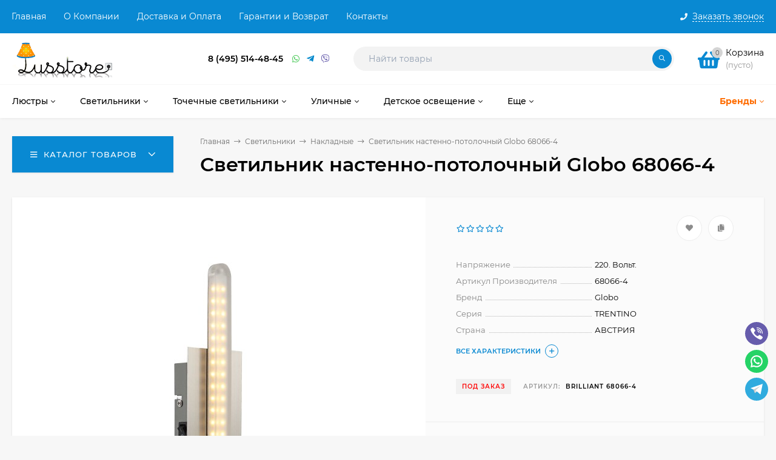

--- FILE ---
content_type: text/html; charset=utf-8
request_url: https://lusstore.ru/product/globo_68066-4/
body_size: 45597
content:
<!DOCTYPE html><html  lang="ru"><head prefix="og: http://ogp.me/ns# product: http://ogp.me/ns/product#"><meta http-equiv="Content-Type" content="text/html; charset=utf-8"/><meta name="viewport" content="width=device-width, initial-scale=1" /><meta http-equiv="x-ua-compatible" content="IE=edge"><title>Купит накладной светильник Trentino Globo 68066-4 в интернет магазине Lusstore.ru, оптом и в розницу</title><meta name="Keywords" content="Светильник настенно-потолочный Globo 68066-4, brilliant 68066-4" /><meta name="Description" content="Накладной светильник Trentino Globo 68066-4 оптом и в розницу в Москве и Санкт-Петербурге, страна производства: Австрия. Оптовые скидки до 25%. Телефон в Москве:+7 (495) 514-48-45 / интернет магазин Lusstore.ru" /><link rel="preload" as="image" href="/wa-data/public/shop/products/58/48/4858/images/187477/187477.580.jpg"><link rel="shortcut icon" href="/favicon.ico"/><!-- rss --><link rel="alternate" type="application/rss+xml" title="PCP" href="https://lusstore.ru/blog/rss/"><style>@font-face {font-family: 'Montserrat';font-style: italic;font-weight: 400;src: local('Montserrat Italic'), local('Montserrat-Italic'),url('/wa-data/public/site/themes/mastershop/fonts/montserrat/montserrat-v15-latin-ext_latin_cyrillic-ext_cyrillic-italic.woff2') format('woff2'),url('/wa-data/public/site/themes/mastershop/fonts/montserrat/montserrat-v15-latin-ext_latin_cyrillic-ext_cyrillic-italic.woff') format('woff');}@font-face {font-family: 'Montserrat';font-style: normal;font-weight: 400;src: local('Montserrat Regular'), local('Montserrat-Regular'),url('/wa-data/public/site/themes/mastershop/fonts/montserrat/montserrat-v15-latin-ext_latin_cyrillic-ext_cyrillic-regular.woff2') format('woff2'),url('/wa-data/public/site/themes/mastershop/fonts/montserrat/montserrat-v15-latin-ext_latin_cyrillic-ext_cyrillic-regular.woff') format('woff');}@font-face {font-family: 'Montserrat';font-style: normal;font-weight: 500;src: local('Montserrat Medium'), local('Montserrat-Medium'),url('/wa-data/public/site/themes/mastershop/fonts/montserrat/montserrat-v15-latin-ext_latin_cyrillic-ext_cyrillic-500.woff2') format('woff2'),url('/wa-data/public/site/themes/mastershop/fonts/montserrat/montserrat-v15-latin-ext_latin_cyrillic-ext_cyrillic-500.woff') format('woff');}@font-face {font-family: 'Montserrat';font-style: italic;font-weight: 500;src: local('Montserrat Medium Italic'), local('Montserrat-MediumItalic'),url('/wa-data/public/site/themes/mastershop/fonts/montserrat/montserrat-v15-latin-ext_latin_cyrillic-ext_cyrillic-500italic.woff2') format('woff2'),url('/wa-data/public/site/themes/mastershop/fonts/montserrat/montserrat-v15-latin-ext_latin_cyrillic-ext_cyrillic-500italic.woff') format('woff');}@font-face {font-family: 'Montserrat';font-style: normal;font-weight: 600;src: local('Montserrat SemiBold'), local('Montserrat-SemiBold'),url('/wa-data/public/site/themes/mastershop/fonts/montserrat/montserrat-v15-latin-ext_latin_cyrillic-ext_cyrillic-600.woff2') format('woff2'),url('/wa-data/public/site/themes/mastershop/fonts/montserrat/montserrat-v15-latin-ext_latin_cyrillic-ext_cyrillic-600.woff') format('woff');}@font-face {font-family: 'Montserrat';font-style: italic;font-weight: 600;src: local('Montserrat SemiBold Italic'), local('Montserrat-SemiBoldItalic'),url('/wa-data/public/site/themes/mastershop/fonts/montserrat/montserrat-v15-latin-ext_latin_cyrillic-ext_cyrillic-600italic.woff2') format('woff2'),url('/wa-data/public/site/themes/mastershop/fonts/montserrat/montserrat-v15-latin-ext_latin_cyrillic-ext_cyrillic-600italic.woff') format('woff');}@font-face {font-family: 'Montserrat';font-style: normal;font-weight: 700;src: local('Montserrat Bold'), local('Montserrat-Bold'),url('/wa-data/public/site/themes/mastershop/fonts/montserrat/montserrat-v15-latin-ext_latin_cyrillic-ext_cyrillic-700.woff2') format('woff2'),url('/wa-data/public/site/themes/mastershop/fonts/montserrat/montserrat-v15-latin-ext_latin_cyrillic-ext_cyrillic-700.woff') format('woff');}@font-face {font-family: 'Montserrat';font-style: italic;font-weight: 700;src: local('Montserrat Bold Italic'), local('Montserrat-BoldItalic'),url('/wa-data/public/site/themes/mastershop/fonts/montserrat/montserrat-v15-latin-ext_latin_cyrillic-ext_cyrillic-700italic.woff2') format('woff2'),url('/wa-data/public/site/themes/mastershop/fonts/montserrat/montserrat-v15-latin-ext_latin_cyrillic-ext_cyrillic-700italic.woff') format('woff');}</style><style>body, button, input, optgroup, select, textarea{font-family: 'Montserrat', sans-serif;}</style><meta name="theme-color" content="#0989d2"><style>a:hover,a.selected,.selected > a,.link:hover,.link.selected,.selected > .link{color: #0989d2;}.bs-bg{background: #0989d2;}.bs-bg,.bs-bg a,.bs-bg a:hover,.bs-bg .link,.bs-bg .link:hover,.bs-bg .selected > a,.bs-bg .selected > .link{color: #FFF;}.bs-color,.link.bs-color,a.bs-color,.link.bs-color:hover,a.bs-color:hover{color: #0989d2;}.ac-bg{background: #ff6c00;}.ac-bg,.ac-bg a,.ac-bg .link,.ac-bg a:hover,.ac-bg .selected > a,.ac-bg .selected > .link{color: #FFF;}.ac-color,.link.ac-color,a.ac-color,.link.ac-color:hover,a.ac-color:hover{color: #ff6c00;}.button,button,input[type="button"],input[type="submit"],a.button,.filter-units-item.selected,.inline-select__item.selected,.compares-categories__item.selected,.filter-param__variant--button.checked{background: #0989d2;color: #FFF;}.cartOS__button{background: #0989d2 !important;color: #FFF !important;}.bar-fixed-b__caret,.bar-fixed-r__caret,.products-custom-link__caret,.header-cart-message__caret{color: #0989d2;}.button.button--acc,button.button--acc,a.button--acc,input[type="button"].button--acc,input[type="submit"].button--acc{background: #ff6c00;color: #FFF;}a.add2cart-button--mini,.add2cart-button--mini,a.add2cart-button,.add2cart-button,a.product-more-btn{background: #ff6c00;color: #FFF;}.rating,.star,.star-empty,.product-action.selected,.head-decor:first-letter,.jq-checkbox.checked:before,.checkbox-styler.checked:before,.shop-sk-callback__slider .ui-slider-range{color: #0989d2;}.cartOS__title svg {fill: #0989d2 !important;}.product-preview-gallery__dots .owl-dot.active,.jq-radio.checked:before,.radio-styler.checked:before,.bx-pager-item a.active:before,.owl-dot.active span:before{background: #0989d2;}.tabs_el.selected,.border-color{border-color: #0989d2;}.footer{background: #000;color: #FFF;}.footer a{color: #FFF;}.header-top{background: #0989D2;}.header-top,.header-top a,.header-menu__item.selected > a,.header-menu__item.selected > .link,.header-top a:hover,.header-top .link,.header-top .link:hover{color: #FFF;}.categories-v__head{background: #0989D2;color: #FFF;}.categories-vu__head{background: #0989D2;color: #FFF;}.category-filters,.m-filters-open{background: #0989D2;color: #FFF;}.category-filters__send{background: #FFF;color: #0989D2;}.categories-h{background: #FFF;color: #000;border-top: 1px solid #f7f7f7;}.categories-h__link:hover,.categories-h__link.selected,.categories-h__title.link:hover{color: #0989d2;}.categories-h__item:hover{background: #f9f9f9;}.categories-h__brand{color: #ff6c00;}.categories-h__brand .categories-h__link:hover{color: #ff6c00;}.m-open-categories{background: #FFF;border-top: 1px solid #f7f7f7;color: #ff6c00;}</style><script>var globalThemeSettings = {isMobile: 0,isFormStylerInit: 0,isLocationSelect: 0,isCurrencySelect: 1,isDisplayFontAwesome: 1,show_product_in_basket: 1,isSeoFilterBlockedOPtions: 1,currency: {"code":"RUB","sign":"\u0440\u0443\u0431.","sign_html":"<span class=\"ruble\">\u20bd<\/span>","sign_position":1,"sign_delim":" ","decimal_point":",","frac_digits":"2","thousands_sep":" "},isFixedHeader: 1,isFixedHeaderMobile: 0,isHorizontalMainMenu: 1,isFilters: 0,isDemoSettings: 0,isTileGalleryProductPreview: 1,msgAddToFavorite: '<span class=link>Товар в избранном</span>',msgAddToFavoriteUrl: '/search/?list=favorites',msgAddToCompare: '<span class=link>Товар в сравнении</span>',msgAddToCompareUrl: '/compare/',countFavorites: '10',countViewed: '5',quantityLocalesMin: 'мин. %s',quantityLocalesMax: 'макс. %s',isPremium: 1,isSwipeContentTabs: false,cartItems: [],isDesktopDisplayMobileInterface: 0}</script><script src="/wa-data/public/site/themes/mastershop/jquery.min.js?v3.5.1"></script><script src="/wa-apps/shop/plugins/easyorderfiles/js/webix-10.0.8/webix.min.js?2.1.5"></script>
<script src="/wa-apps/shop/plugins/easyorderfiles/js/easyorderfiles.min.js?2.1.5"></script>
<script src="https://lusstore.ru/wa-apps/shop/plugins/copyright//js/copyright.disable_image_context.js"></script>
<link href="/wa-apps/shop/plugins/easyorderfiles/css/flaticon/flaticon.min.css?2.1.5" rel="stylesheet">
<link href="/wa-apps/shop/plugins/easyorderfiles/css/webix/materialdesignicons.min.css?2.1.5" rel="stylesheet">
<link href="/wa-apps/shop/plugins/easyorderfiles/js/webix-10.0.8/webix.min.css?2.1.5" rel="stylesheet">
<link href="/wa-apps/shop/plugins/easyorderfiles/css/easyorderfiles.min.css?2.1.5" rel="stylesheet">
<link href="/wa-data/public/shop/themes/mastershop/mastershop.shop.min.css?v3.5.1" rel="stylesheet"><!-- plugin hook: 'frontend_head' -->    <script src="/wa-content/js/jquery-plugins/jquery.cookie.js" defer></script>
<script src="/wa-apps/shop/plugins/ecommerce/assets/frontend.bundle.js?v=2.10.0" defer></script>
<script>
	(function () {
        var init_deferred = window.ecommerce_plugin_init_deferred = window.ecommerce_plugin_init_deferred || jQuery.Deferred();

		var load_deferred = window.ecommerce_plugin_load_deferred = window.ecommerce_plugin_load_deferred || jQuery.Deferred();
		var plugin_instance_init = jQuery.Deferred();

					plugin_instance_init.then(function () {
				init_deferred.resolve();
			});
		
		$(function () {
			load_deferred.then(function() {
				var ecommerce_state = {"cart_items":[],"is_admin_page":false,"currency":"RUB","cart_add_url":"\/cart\/add\/","cart_save_url":"\/cart\/save\/","cart_delete_url":"\/cart\/delete\/","order_cart_save_url":"\/order\/cart\/save\/","ecommerce_prepare_sku_detail_url":"\/ecommerce_prepare_data\/sku_detail\/","ecommerce_prepare_add_to_cart_url":"\/ecommerce_prepare_data\/add_to_cart\/","ecommerce_prepare_remove_from_cart_url":"\/ecommerce_prepare_data\/remove_from_cart\/","ecommerce_prepare_change_cart_url":"\/ecommerce_prepare_data\/change_cart\/","ecommerce_prepare_products_list":"\/ecommerce_prepare_data\/products_list\/","yandex_purchase_log_url":"\/ecommerce_datalog\/yandex_purchase\/","plugin_config":{"is_plugin_enabled":true,"is_yandex_data_sending_enabled":true,"is_yandex_data_log_enabled":false,"yandex_counter_id":"","yandex_view_product_goal_id":"","yandex_new_order_goal_id":"3130990","is_dynamic_mytarget_remarketing_enabled":false,"is_mytarget_enabled":false,"mytarget_counter_id":"","mytarget_feed_id":"","mytarget_format_id":"MYTARGET_PRODUCT_ID"}};

				window.initEcommercePlugin(ecommerce_state);

				plugin_instance_init.resolve();

                var ecommerce_plugin = window.getEcommercePluginInstance();

                if (ecommerce_plugin._mytarget_ecommerce) {
                    if (window.location.pathname == '/') {
                        ecommerce_plugin._mytarget_ecommerce.setPageType('home');
                        ecommerce_plugin._mytarget_ecommerce.includeMytargetDynamicRemarketing();
                    }
                }
			});
		});
	})();
</script><meta property="og:type" content="website">
<meta property="og:title" content="Купит накладной светильник Trentino Globo 68066-4 в интернет магазине Lusstore.ru, оптом и в розницу">
<meta property="og:description" content="Накладной светильник Trentino Globo 68066-4 оптом и в розницу в Москве и Санкт-Петербурге, страна производства: Австрия. Оптовые скидки до 25%. Телефон в Москве:+7 (495) 514-48-45 / интернет магазин Lusstore.ru">
<meta property="og:image" content="https://lusstore.ru/wa-data/public/shop/products/58/48/4858/images/187477/187477.750x0.jpg">
<meta property="og:url" content="https://lusstore.ru/product/globo_68066-4/">
<meta property="product:price:amount" content="7340">
<meta property="product:price:currency" content="RUB">
<link rel="icon" href="/favicon.ico?v=1484731880" type="image/x-icon" /><link rel="apple-touch-icon" href="/apple-touch-icon.png?v=1484731904" /><style>@media (min-width: 1101px) {.header-logo{width: 240px;flex: 0 1 240px;margin: 0 2% 0 0;}}@media (max-width: 1100px) and (min-width: 651px) {.header-logo{width: 230px;flex: 0 1 230px;margin: 0 2% 0 0;}}.header-logo img{max-width: 240px;max-height: 70px;}@media (max-width: 1100px){.header-logo img{max-width: 230px;max-height: 50px;}}.header-logo__text{font-size: 28px;}.header-logo__icon{font-size: 29px;}@media (max-width: 1100px){.header-logo__text{font-size: 24px;}.header-logo__icon{font-size: 28px;}}.product-tile__name{height: 40px;}@media (max-width: 480px){.product-tile__name{height: 33px;}}.info-massage{border-bottom: 1px solid #ebebeb;}.product-tile__image{padding: 30px 30px 0;}.product-tile__image a{height: 240px;line-height: 240px;}.product-tile__image img{max-height: 220px;}@media (max-width: 1430px) and (min-width: 1251px){.cols-3 .product-tile__image{padding: 20px 20px 0;height: 200px;line-height: 180px;}.product-tile__image a{height: 200px;line-height: 180px;}.product-tile__image img{max-height: 180px;}.cols-3 .product-tile__image img{max-height: 180px;}}@media (max-width: 1150px) and (min-width: 1001px){.cols-2 .product-tile__image,.cols-3 .product-tile__image{padding: 20px 20px 0;}}@media (max-width: 1080px) and (min-width: 1001px){.cols-2 .product-tile__image a,.cols-3 .product-tile__image a{height: 180px;line-height: 180px;}.cols-2 .product-tile__image img,.cols-3 .product-tile__image img{max-height: 180px;}}@media (max-width: 1024px){.product-tile__image a{height: 180px;line-height: 180px;}.product-tile__image img{max-height: 180px;}}@media (max-width: 850px) and (min-width: 361px) {.product-tile__image {padding: 20px 20px 0;}}@media (max-width: 580px){.product-tile__image a{height: 130px;line-height: 130px;}.product-tile__image img{max-height: 130px;}}@media (max-width: 500px){.product-tile__image a{height: 100px;line-height: 100px;}.product-tile__image img{max-height: 100px;}}@media (max-width: 379px){.product-tile__image{padding: 10px 10px 0;}}.product-list__left{padding: 40px;padding-right: 0;width: 220px;}.product-list__badges{top: 40px;}@media (min-width: 1001px){.cols-3 .product-list__left{padding: 15px;}.cols-3 .product-list__badges{top: 15px;}}@media (max-width: 1250px) and (min-width: 1001px){.cols-2 .product-list__left{padding: 15px;}.cols-2 .product-list__badges{top: 15px;}}@media (max-width: 900px){.product-list__left{padding: 15px;}.product-list__badges{top: 15px;}}@media (max-width: 1400px) and (min-width: 1250px){.cols-3 .product-list__left{width: 150px;}}@media (max-width: 1150px) and (min-width: 1001px){.cols-2 .product-list__left,.cols-3 .product-list__left{vertical-align: top;width: 150px;}}@media (max-width: 600px){.product-list__left{width: 150px;}}@media (max-width: 400px){.product-list__left{float: none;text-align: center;max-width: 100%;width: 100%;}}.product-list__image img{max-height: 200px;}@media (max-width: 400px){.product-list__image img{max-height: 150px;}}.sidebar-wrap--plugin .menu-v li:nth-child(30) ~ li:not(.show){display: none;}</style></head><body class="no-touch  icons-hidden"><div class="header-outer"><div class="js-header-top header-top"><div class="l-wrapper clearfix js-header-top-inner"><div class="header-top__right"><span data-id="popup-search" class="js-open-m-popup header-open-search far fa-search"></span><span data-id="popup-contacts" class="js-open-m-popup header-open-contacts fas fa-phone"></span><span class="header-callback"><i class="header-callback__icon fas fa-phone"></i><span class="header-callback__title">Заказать звонок</span></span><a href="/order/" class="js-cart-preview m-header-cart empty"><span class="m-header-cart__icon"><i class="fas fa-shopping-basket"></i><span class="js-cart-preview-count header-cart__count ac-bg">0</span></span></a></div><i data-id="m-header-menu" class="header-menu__bar js-open-mobile-menu fal fa-bars"></i><div class="js-header-menu-outer header-menu__outer"><ul class="js-header-menu header-menu responsived-before-init" data-class-el="header-menu__item" data-class-sub-el="header-submenu__item"><li class="js-header-menu-item header-menu__item"><a href="/">Главная</a></li><li class="js-header-menu-item header-menu__item"><a href="/abouts/">О Компании</a></li><li class="js-header-menu-item header-menu__item"><a href="/dostavka/">Доставка и Оплата</a></li><li class="js-header-menu-item header-menu__item"><a href="/garantii/">Гарантии и Возврат</a></li><li class="js-header-menu-item header-menu__item"><a href="/contact/">Контакты</a></li><li data-type="else" class="js-header-menu-item header-menu__item hide"><span class="link">Еще</span><i class="header-menu__caret fal fa-angle-down"></i><div class="header-submenu-outer js-header-submenu-outer"><ul class="js-header-submenu header-submenu"></ul></div></li></ul></div></div></div><header class="js-header header js-header-fixed"><div class="l-wrapper header-inner"><a href="/" class="header-logo"><img class="header-logo__image  js-logo-retina" data-at2x="/wa-data/public/site/themes/mastershop/img/logo@2x.png?v1657912250" src="/wa-data/public/site/themes/mastershop/img/logo.png?v1657912925" alt="PCP" /></a><div class="js-header-catalog display-none"></div><div class="header-content"><div class="header-address-outer"></div><div class="header-phone-outer"><div class="header-phones"><div class="header-phone"><a class="js-contact-phone" href="tel:84955144845">8 (495) 514-48-45</a></div></div><div class="header-phone_socials"><a target="_blank" title="Whatsapp" class="header-phone_social" href="https://api.whatsapp.com/send/?phone=79266901940&text&type=phone_number&app_absent=0"><i class="fab fa-whatsapp"></i></a><a target="_blank" title="Telegram" class="header-phone_social" href="https://t.me/Magazin_Wood_Light"><i class="fab fa-telegram-plane"></i></a><a target="_blank" title="Viber" class="header-phone_social" href="#"><i class="fab fa-viber"></i></a></div></div><div class="header-search"><form class="js-search-form header-search__form" method="get" action="/search/"><input name="query"  placeholder="Найти товары" class="js-search-auto header-search__field js-input-search grey-bg" type="text" autocomplete="off" /><span class="header-search__clear -hide js-clear-form"><i class="fal fa-times"></i></span><span class="bs-bg icon__submit js-submit-form"><i class="far fa-search"></i></span><div class="search-auto-result js-search-auto-result"></div></form></div><div class="header-user-nav"><div class="header-user-nav__item js-popup-products-link empty" data-url="/search/?list=favorites&ajax=1"><a class="header-user-nav__link js-preview-favorite" href="/search/?list=favorites"><span class="products-custom-link__icon"><i class="bs-color fas fa-heart"></i><span class="js-favorite-count ac-bg products-custom-link__count empty"> </span></span>Избранное<span class="products-custom-link__message bs-bg"><i class="products-custom-link__check fal fa-check"></i>Товар в избранном<i class="products-custom-link__caret"></i></span></a><div class="js-products-popup products-popup"></div></div><div class="header-user-nav__item js-popup-products-link empty" data-url="/search/?list=compare&ajax=1"><a class="header-user-nav__link js-preview-compare js-link-compare" href="/compare/"><span class="products-custom-link__icon"><i class="bs-color fas fa-copy"></i><span class="js-compare-count ac-bg products-custom-link__count empty"> </span></span>Сравнение<span class="products-custom-link__message bs-bg"><i class="products-custom-link__check fal fa-check"></i>Товар в сравнении<i class="products-custom-link__caret"></i></span></a><div class="js-products-popup products-popup"></div></div></div><div data-type="header" class="header-cart js-popup-products-link js-cart-preview empty" data-url="/cart/"><a href="/order/" class="float-r"><div class="header-cart__icon "><i class="fas fa-shopping-basket bs-color"></i><span class="js-cart-preview-count header-cart__count ac-bg">0</span></div><div class="header-cart__content"><div class="header-cart__head">Корзина</div><div class="js-cart-preview-total header-cart__total">0 <span class="ruble">₽</span></div><div class="js-cart-preview-empty header-cart__empty">(пусто)</div></div></a><span class="header-cart-message bs-bg"><i class="header-cart-message__check fal fa-check"></i>Товар в корзине!<i class="header-cart-message__caret"></i></span><div class="js-products-popup products-popup"></div></div></div></div></header><div class="categories-h js-categories-h-outer"><div class="l-wrapper clearfix"><div class="js-categories-h-items categories-h__inner" data-retina="" data-lazy="1"><div class="categories-h__item js-h-categories-item categories-h__brand"><a class="categories-h__link" href="/my/"><span class="categories-h__title bold">Бренды</span><i class="categories-h__caret fal"></i></a><div class="js-categories-sub brands-h-list"><div class="brands-h-list__items"><div class="brands-h-list__item"><a class="brands-h-list__title" title="AM Group" href="/brand/AM+Group/">AM Group</a></div><div class="brands-h-list__item"><a class="brands-h-list__title" title="APLOYT" href="/brand/APLOYT/">APLOYT</a></div><div class="brands-h-list__item"><a class="brands-h-list__title" title="ARTE Lamp" href="/brand/ARTE+Lamp/">ARTE Lamp</a></div><div class="brands-h-list__item"><a class="brands-h-list__title" title="Abrasax" href="/brand/Abrasax/">Abrasax</a></div><div class="brands-h-list__item"><a class="brands-h-list__title" title="Adilux" href="/brand/Adilux/">Adilux</a></div><div class="brands-h-list__item"><a class="brands-h-list__title" title="Alfa" href="/brand/Alfa/">Alfa</a></div><div class="brands-h-list__item"><a class="brands-h-list__title" title="Ambiente" href="/brand/Ambiente/">Ambiente</a></div><div class="brands-h-list__item"><a class="brands-h-list__title" title="Ambrella" href="/brand/Ambrella/">Ambrella</a></div><div class="brands-h-list__item"><a class="brands-h-list__title" title="Ambrella Light" href="/brand/Ambrella+Light/">Ambrella Light</a></div><div class="brands-h-list__item"><a class="brands-h-list__title" title="Arlight" href="/brand/Arlight/">Arlight</a></div><div class="brands-h-list__item"><a class="brands-h-list__title" title="Art Classic" href="/brand/Art+Classic/">Art Classic</a></div><div class="brands-h-list__item"><a class="brands-h-list__title" title="Arti Lampadari" href="/brand/Arti+Lampadari/">Arti Lampadari</a></div><div class="brands-h-list__item"><a class="brands-h-list__title" title="BRIZZI Modern" href="/brand/BRIZZI+Modern/">BRIZZI Modern</a></div><div class="brands-h-list__item"><a class="brands-h-list__title" title="Bogate&#039;s" href="/brand/Bogate%27s/">Bogate&#039;s</a></div><div class="brands-h-list__item"><a class="brands-h-list__title" title="Bohemia Ivele Crystal" href="/brand/Bohemia+Ivele+Crystal/">Bohemia Ivele Crystal</a></div><div class="brands-h-list__item"><a class="brands-h-list__title" title="Brilliant" href="/brand/Brilliant/">Brilliant</a></div><div class="brands-h-list__item"><a class="brands-h-list__title" title="Britop" href="/brand/Britop/">Britop</a></div><div class="brands-h-list__item"><a class="brands-h-list__title" title="Brizzi" href="/brand/Brizzi/">Brizzi</a></div><div class="brands-h-list__item"><a class="brands-h-list__title" title="CHIARO" href="/brand/CHIARO/">CHIARO</a></div><div class="brands-h-list__item"><a class="brands-h-list__title" title="Citilux" href="/brand/Citilux/">Citilux</a></div><div class="brands-h-list__item"><a class="brands-h-list__title" title="Covali" href="/brand/Covali/">Covali</a></div><div class="brands-h-list__item"><a class="brands-h-list__title" title="Crystal Lux" href="/brand/Crystal+Lux/">Crystal Lux</a></div><div class="brands-h-list__item"><a class="brands-h-list__title" title="De City" href="/brand/De+City/">De City</a></div><div class="brands-h-list__item"><a class="brands-h-list__title" title="De Markt" href="/brand/De+Markt/">De Markt</a></div><div class="brands-h-list__item"><a class="brands-h-list__title" title="DeLight Collection" href="/brand/DeLight+Collection/">DeLight Collection</a></div><div class="brands-h-list__item"><a class="brands-h-list__title" title="DeMarkt" href="/brand/DeMarkt/">DeMarkt</a></div><div class="brands-h-list__item"><a class="brands-h-list__title" title="Denkirs" href="/brand/Denkirs/">Denkirs</a></div><div class="brands-h-list__item"><a class="brands-h-list__title" title="DesignLed" href="/brand/DesignLed/">DesignLed</a></div><div class="brands-h-list__item"><a class="brands-h-list__title" title="Dio D&#039;arte" href="/brand/Dio+D%27arte/">Dio D&#039;arte</a></div><div class="brands-h-list__item"><a class="brands-h-list__title" title="Dio D`arte" href="/brand/Dio+D%60arte/">Dio D`arte</a></div><div class="brands-h-list__item"><a class="brands-h-list__title" title="Divinare" href="/brand/Divinare/">Divinare</a></div><div class="brands-h-list__item"><a class="brands-h-list__title" title="Donolux" href="/brand/Donolux/">Donolux</a></div><div class="brands-h-list__item"><a class="brands-h-list__title" title="EGLO" href="/brand/EGLO/">EGLO</a></div><div class="brands-h-list__item"><a class="brands-h-list__title" title="Elektrostandard" href="/brand/Elektrostandard/">Elektrostandard</a></div><div class="brands-h-list__item"><a class="brands-h-list__title" title="Elektrostandard Pro" href="/brand/Elektrostandard+Pro/">Elektrostandard Pro</a></div><div class="brands-h-list__item"><a class="brands-h-list__title" title="Eletto" href="/brand/Eletto/">Eletto</a></div><div class="brands-h-list__item"><a class="brands-h-list__title" title="Elvan" href="/brand/Elvan/">Elvan</a></div><div class="brands-h-list__item"><a class="brands-h-list__title" title="Eurosvet" href="/brand/Eurosvet/">Eurosvet</a></div><div class="brands-h-list__item"><a class="brands-h-list__title" title="Evoluce" href="/brand/Evoluce/">Evoluce</a></div><div class="brands-h-list__item"><a class="brands-h-list__title" title="F-Promo" href="/brand/F-Promo/">F-Promo</a></div><div class="brands-h-list__item"><a class="brands-h-list__title" title="Fametto" href="/brand/Fametto/">Fametto</a></div><div class="brands-h-list__item"><a class="brands-h-list__title" title="Favourite" href="/brand/Favourite/">Favourite</a></div><div class="brands-h-list__item"><a class="brands-h-list__title" title="Feron" href="/brand/Feron/">Feron</a></div><div class="brands-h-list__item"><a class="brands-h-list__title" title="Freya" href="/brand/Freya/">Freya</a></div><div class="brands-h-list__item"><a class="brands-h-list__title" title="Fumagalli" href="/brand/Fumagalli/">Fumagalli</a></div><div class="brands-h-list__item"><a class="brands-h-list__title" title="Gauss" href="/brand/Gauss/">Gauss</a></div><div class="brands-h-list__item"><a class="brands-h-list__title" title="Globo" href="/brand/Globo/">Globo</a></div><div class="brands-h-list__item"><a class="brands-h-list__title" title="Hiper" href="/brand/Hiper/">Hiper</a></div><div class="brands-h-list__item"><a class="brands-h-list__title" title="ITALLINE" href="/brand/ITALLINE/">ITALLINE</a></div><div class="brands-h-list__item"><a class="brands-h-list__title" title="Ideal Lux" href="/brand/Ideal+Lux/">Ideal Lux</a></div><div class="brands-h-list__item"><a class="brands-h-list__title" title="Indigo" href="/brand/Indigo/">Indigo</a></div><div class="brands-h-list__item"><a class="brands-h-list__title" title="Jupiter" href="/brand/Jupiter/">Jupiter</a></div><div class="brands-h-list__item"><a class="brands-h-list__title" title="Kemar" href="/brand/Kemar/">Kemar</a></div><div class="brands-h-list__item"><a class="brands-h-list__title" title="Kink Light" href="/brand/Kink+Light/">Kink Light</a></div><div class="brands-h-list__item"><a class="brands-h-list__title" title="KinkLight" href="/brand/KinkLight/">KinkLight</a></div><div class="brands-h-list__item"><a class="brands-h-list__title" title="L Arte Luce" href="/brand/L+Arte+Luce/">L Arte Luce</a></div><div class="brands-h-list__item"><a class="brands-h-list__title" title="L&amp;B" href="/brand/L%26B/">L&amp;B</a></div><div class="brands-h-list__item"><a class="brands-h-list__title" title="LD-Lighting" href="/brand/LD-Lighting/">LD-Lighting</a></div><div class="brands-h-list__item"><a class="brands-h-list__title" title="LED4U" href="/brand/LED4U/">LED4U</a></div><div class="brands-h-list__item"><a class="brands-h-list__title" title="LEDtrec" href="/brand/LEDtrec/">LEDtrec</a></div><div class="brands-h-list__item"><a class="brands-h-list__title" title="LGO" href="/brand/LGO/">LGO</a></div><div class="brands-h-list__item"><a class="brands-h-list__title" title="LOFT" href="/brand/LOFT/">LOFT</a></div><div class="brands-h-list__item"><a class="brands-h-list__title" title="LOFT IT" href="/brand/LOFT+IT/">LOFT IT</a></div><div class="brands-h-list__item"><a class="brands-h-list__title" title="LUCIDE" href="/brand/LUCIDE/">LUCIDE</a></div><div class="brands-h-list__item"><a class="brands-h-list__title" title="LUMION" href="/brand/LUMION/">LUMION</a></div><div class="brands-h-list__item"><a class="brands-h-list__title" title="Laitcom" href="/brand/Laitcom/">Laitcom</a></div><div class="brands-h-list__item"><a class="brands-h-list__title" title="LeDron" href="/brand/LeDron/">LeDron</a></div><div class="brands-h-list__item"><a class="brands-h-list__title" title="Legrand" href="/brand/Legrand/">Legrand</a></div><div class="brands-h-list__item"><a class="brands-h-list__title" title="Lightstar" href="/brand/Lightstar/">Lightstar</a></div><div class="brands-h-list__item"><a class="brands-h-list__title" title="Lucia Tucci" href="/brand/Lucia+Tucci/">Lucia Tucci</a></div><div class="brands-h-list__item"><a class="brands-h-list__title" title="Lumien Hall" href="/brand/Lumien+Hall/">Lumien Hall</a></div><div class="brands-h-list__item"><a class="brands-h-list__title" title="Lumina Deco" href="/brand/Lumina+Deco/">Lumina Deco</a></div><div class="brands-h-list__item"><a class="brands-h-list__title" title="Luminex" href="/brand/Luminex/">Luminex</a></div><div class="brands-h-list__item"><a class="brands-h-list__title" title="Lussole" href="/brand/Lussole/">Lussole</a></div><div class="brands-h-list__item"><a class="brands-h-list__title" title="MEGALIGHT" href="/brand/MEGALIGHT/">MEGALIGHT</a></div><div class="brands-h-list__item"><a class="brands-h-list__title" title="MW-Light" href="/brand/MW-Light/">MW-Light</a></div><div class="brands-h-list__item"><a class="brands-h-list__title" title="Mantra" href="/brand/Mantra/">Mantra</a></div><div class="brands-h-list__item"><a class="brands-h-list__title" title="Massive" href="/brand/Massive/">Massive</a></div><div class="brands-h-list__item"><a class="brands-h-list__title" title="Maytoni" href="/brand/Maytoni/">Maytoni</a></div><div class="brands-h-list__item"><a class="brands-h-list__title" title="Maytoni Technical" href="/brand/Maytoni+Technical/">Maytoni Technical</a></div><div class="brands-h-list__item"><a class="brands-h-list__title" title="Moderli" href="/brand/Moderli/">Moderli</a></div><div class="brands-h-list__item"><a class="brands-h-list__title" title="MyFar" href="/brand/MyFar/">MyFar</a></div><div class="brands-h-list__item"><a class="brands-h-list__title" title="Natali Kovaltseva" href="/brand/Natali+Kovaltseva/">Natali Kovaltseva</a></div><div class="brands-h-list__item"><a class="brands-h-list__title" title="Newport" href="/brand/Newport/">Newport</a></div><div class="brands-h-list__item"><a class="brands-h-list__title" title="Novotech" href="/brand/Novotech/">Novotech</a></div><div class="brands-h-list__item"><a class="brands-h-list__title" title="Nowodvorski" href="/brand/Nowodvorski/">Nowodvorski</a></div><div class="brands-h-list__item"><a class="brands-h-list__title" title="ODEON LIGHT EXCLUSIVE" href="/brand/ODEON+LIGHT+EXCLUSIVE/">ODEON LIGHT EXCLUSIVE</a></div><div class="brands-h-list__item"><a class="brands-h-list__title" title="OSCALUZ" href="/brand/OSCALUZ/">OSCALUZ</a></div><div class="brands-h-list__item"><a class="brands-h-list__title" title="OSCALUZ s.l." href="/brand/OSCALUZ+s.l./">OSCALUZ s.l.</a></div><div class="brands-h-list__item"><a class="brands-h-list__title" title="Odeon Light" href="/brand/Odeon+Light/">Odeon Light</a></div><div class="brands-h-list__item"><a class="brands-h-list__title" title="Omnilux" href="/brand/Omnilux/">Omnilux</a></div><div class="brands-h-list__item"><a class="brands-h-list__title" title="Osgona" href="/brand/Osgona/">Osgona</a></div><div class="brands-h-list__item"><a class="brands-h-list__title" title="Outdoor" href="/brand/Outdoor/">Outdoor</a></div><div class="brands-h-list__item"><a class="brands-h-list__title" title="Paulmann" href="/brand/Paulmann/">Paulmann</a></div><div class="brands-h-list__item"><a class="brands-h-list__title" title="Paulmann Licht GmbH" href="/brand/Paulmann+Licht+GmbH/">Paulmann Licht GmbH</a></div><div class="brands-h-list__item"><a class="brands-h-list__title" title="Philips" href="/brand/Philips/">Philips</a></div><div class="brands-h-list__item"><a class="brands-h-list__title" title="Reccagni Angelo" href="/brand/Reccagni+Angelo/">Reccagni Angelo</a></div><div class="brands-h-list__item"><a class="brands-h-list__title" title="Regenbogen Life" href="/brand/Regenbogen+Life/">Regenbogen Life</a></div><div class="brands-h-list__item"><a class="brands-h-list__title" title="Rich LED" href="/brand/Rich+LED/">Rich LED</a></div><div class="brands-h-list__item"><a class="brands-h-list__title" title="SAFFIT" href="/brand/SAFFIT/">SAFFIT</a></div><div class="brands-h-list__item"><a class="brands-h-list__title" title="SLV" href="/brand/SLV/">SLV</a></div><div class="brands-h-list__item"><a class="brands-h-list__title" title="ST LUCE" href="/brand/ST+LUCE/">ST LUCE</a></div><div class="brands-h-list__item"><a class="brands-h-list__title" title="ST-Luce" href="/brand/ST-Luce/">ST-Luce</a></div><div class="brands-h-list__item"><a class="brands-h-list__title" title="STEKKER" href="/brand/STEKKER/">STEKKER</a></div><div class="brands-h-list__item"><a class="brands-h-list__title" title="SWG" href="/brand/SWG/">SWG</a></div><div class="brands-h-list__item"><a class="brands-h-list__title" title="SWG pro" href="/brand/SWG+pro/">SWG pro</a></div><div class="brands-h-list__item"><a class="brands-h-list__title" title="Schneider Electric" href="/brand/Schneider+Electric/">Schneider Electric</a></div><div class="brands-h-list__item"><a class="brands-h-list__title" title="Seven Fires" href="/brand/Seven+Fires/">Seven Fires</a></div><div class="brands-h-list__item"><a class="brands-h-list__title" title="Siled" href="/brand/Siled/">Siled</a></div><div class="brands-h-list__item"><a class="brands-h-list__title" title="Simple Story" href="/brand/Simple+Story/">Simple Story</a></div><div class="brands-h-list__item"><a class="brands-h-list__title" title="Sonex" href="/brand/Sonex/">Sonex</a></div><div class="brands-h-list__item"><a class="brands-h-list__title" title="Stilfort" href="/brand/Stilfort/">Stilfort</a></div><div class="brands-h-list__item"><a class="brands-h-list__title" title="TK Lighting" href="/brand/TK+Lighting/">TK Lighting</a></div><div class="brands-h-list__item"><a class="brands-h-list__title" title="Technical" href="/brand/Technical/">Technical</a></div><div class="brands-h-list__item"><a class="brands-h-list__title" title="TopDecor" href="/brand/TopDecor/">TopDecor</a></div><div class="brands-h-list__item"><a class="brands-h-list__title" title="Toplight" href="/brand/Toplight/">Toplight</a></div><div class="brands-h-list__item"><a class="brands-h-list__title" title="Uniel" href="/brand/Uniel/">Uniel</a></div><div class="brands-h-list__item"><a class="brands-h-list__title" title="VELANTE" href="/brand/VELANTE/">VELANTE</a></div><div class="brands-h-list__item"><a class="brands-h-list__title" title="Varton" href="/brand/Varton/">Varton</a></div><div class="brands-h-list__item"><a class="brands-h-list__title" title="Vele Luce" href="/brand/Vele+Luce/">Vele Luce</a></div><div class="brands-h-list__item"><a class="brands-h-list__title" title="Vitaluce" href="/brand/Vitaluce/">Vitaluce</a></div><div class="brands-h-list__item"><a class="brands-h-list__title" title="Volpe" href="/brand/Volpe/">Volpe</a></div><div class="brands-h-list__item"><a class="brands-h-list__title" title="Voltega" href="/brand/Voltega/">Voltega</a></div><div class="brands-h-list__item"><a class="brands-h-list__title" title="WEDO LIGHT" href="/brand/WEDO+LIGHT/">WEDO LIGHT</a></div><div class="brands-h-list__item"><a class="brands-h-list__title" title="WERTMARK" href="/brand/WERTMARK/">WERTMARK</a></div><div class="brands-h-list__item"><a class="brands-h-list__title" title="Werkel" href="/brand/Werkel/">Werkel</a></div><div class="brands-h-list__item"><a class="brands-h-list__title" title="Zortes" href="/brand/Zortes/">Zortes</a></div><div class="brands-h-list__item"><a class="brands-h-list__title" title="iLamp" href="/brand/iLamp/">iLamp</a></div><div class="brands-h-list__item"><a class="brands-h-list__title" title="iLedex" href="/brand/iLedex/">iLedex</a></div></div></div></div><div class="categories-h__menu js-h-categories responsived-before-init"><div data-id="109" class="js-h-categories-item categories-h__item"><a class="categories-h__link" href="/category/lyustry/"><span class="categories-h__title">Люстры</span><i class="categories-h__caret fal"></i></a><div class="js-categories-sub subcat-h-deployed"><div class="subcat-h-deployed__items"><div  class="subcat-h-deployed__item js-subcategories-item"><div class="subcat-h-deployed__inner"><a class="subcat-h-deployed__title" href="/category/kupit-podvesnuyu-lyustru/">Подвесные </a></div></div><div  class="subcat-h-deployed__item js-subcategories-item"><div class="subcat-h-deployed__inner"><a class="subcat-h-deployed__title" href="/category/kupit-potolochnuyu-lyustru/">Потолочные - накладные </a></div></div><div  class="subcat-h-deployed__item js-subcategories-item"><div class="subcat-h-deployed__inner"><a class="subcat-h-deployed__title" href="/category/kupit-lyustru-na-shtange/">На штанге </a></div></div><div  class="subcat-h-deployed__item js-subcategories-item"><div class="subcat-h-deployed__inner"><a class="subcat-h-deployed__title" href="/category/kupit-kaskadnuyu-lyustru/">Каскадные </a></div></div><div  class="subcat-h-deployed__item js-subcategories-item"><div class="subcat-h-deployed__inner"><a class="subcat-h-deployed__title" href="/category/kupit-khrustalnuyu-lyustru/">Хрустальные </a></div></div><div  class="subcat-h-deployed__item js-subcategories-item"><div class="subcat-h-deployed__inner"><a class="subcat-h-deployed__title" href="/category/kupit-lyustry-svechi/">Свечи </a></div></div><div  class="subcat-h-deployed__item js-subcategories-item"><div class="subcat-h-deployed__inner"><a class="subcat-h-deployed__title" href="/category/kupit-galogenovye-lyustry/">Галогеновые </a></div></div><div  class="subcat-h-deployed__item js-subcategories-item"><div class="subcat-h-deployed__inner"><a class="subcat-h-deployed__title" href="/category/kupit-lyustru-floristika/">Флористика </a></div></div><div  class="subcat-h-deployed__item js-subcategories-item"><div class="subcat-h-deployed__inner"><a class="subcat-h-deployed__title" href="/category/kupit-svetodiodnuyu-lyustru/">Светодиодные </a></div></div><div  class="subcat-h-deployed__item js-subcategories-item"><div class="subcat-h-deployed__inner"><a class="subcat-h-deployed__title" href="/category/kupit-derevyannye-lyustry/">Деревянные </a></div></div><div  class="subcat-h-deployed__item js-subcategories-item"><div class="subcat-h-deployed__inner"><a class="subcat-h-deployed__title" href="/category/kupit-bolshuyu-lyustru/">Большие </a></div></div><div  class="subcat-h-deployed__item js-subcategories-item"><div class="subcat-h-deployed__inner"><a class="subcat-h-deployed__title" href="/category/kupit-lyustru-s-abazhurami/">С абажурами </a></div></div></div></div></div><div data-id="127" class="js-h-categories-item categories-h__item"><a class="categories-h__link" href="/category/svetilniki/"><span class="categories-h__title">Светильники</span><i class="categories-h__caret fal"></i></a><div class="js-categories-sub subcat-h-deployed"><div class="subcat-h-deployed__items"><div  class="subcat-h-deployed__item js-subcategories-item"><div class="subcat-h-deployed__inner"><a class="subcat-h-deployed__title" href="/category/kupit-podvesnoy-svetilnik/">Подвесные </a></div></div><div  class="subcat-h-deployed__item js-subcategories-item"><div class="subcat-h-deployed__inner"><a class="subcat-h-deployed__title" href="/category/kupit-potolochnyy-svetilnik/">Потолочные </a></div></div><div  class="subcat-h-deployed__item js-subcategories-item"><div class="subcat-h-deployed__inner"><a class="subcat-h-deployed__title" href="/category/lineynye-svetilniki/">Линейные </a></div></div><div  class="subcat-h-deployed__item js-subcategories-item"><div class="subcat-h-deployed__inner"><a class="subcat-h-deployed__title" href="/category/nakladnye-svetilniki-kupit/">Накладные </a></div></div><div  class="subcat-h-deployed__item js-subcategories-item"><div class="subcat-h-deployed__inner"><a class="subcat-h-deployed__title" href="/category/kupit-svetodiodnye-svetilniki/">Светодиодные </a></div></div><div  class="subcat-h-deployed__item js-subcategories-item"><div class="subcat-h-deployed__inner"><a class="subcat-h-deployed__title" href="/category/kupit-vstraivaemye-svetilniki/">Встраиваемые </a></div></div><div  class="subcat-h-deployed__item js-subcategories-item"><div class="subcat-h-deployed__inner"><a class="subcat-h-deployed__title" href="/category/kupit-svetilniki-loft/">Лофт </a></div></div><div  class="subcat-h-deployed__item js-subcategories-item"><div class="subcat-h-deployed__inner"><a class="subcat-h-deployed__title" href="/category/kupit-nastennye-svetilniki/">Настенные </a></div></div><div  class="subcat-h-deployed__item js-subcategories-item"><div class="subcat-h-deployed__inner"><a class="subcat-h-deployed__title" href="/category/nochniki/">Ночники </a></div></div><div  class="subcat-h-deployed__item js-subcategories-item"><div class="subcat-h-deployed__inner"><a class="subcat-h-deployed__title" href="/category/kupit-gipsovye-svetilniki/">Гипсовые </a></div></div><div  class="subcat-h-deployed__item js-subcategories-item"><div class="subcat-h-deployed__inner"><a class="subcat-h-deployed__title" href="/category/kupit-mebelnye-svetilniki/">Мебельные </a></div></div><div  class="subcat-h-deployed__item js-subcategories-item"><div class="subcat-h-deployed__inner"><a class="subcat-h-deployed__title" href="/category/kupit-trekovye-svetilniki/">Трековые </a></div></div><div  class="subcat-h-deployed__item js-subcategories-item"><div class="subcat-h-deployed__inner"><a class="subcat-h-deployed__title" href="/category/kupit-dekorativnye-svetilniki/">Декоративные </a><div class="subcat-h-deployed__sub"><a href="/category/kupit-svetilniki-figury/">Фигуры</a></div></div></div></div></div></div><div data-id="1032" class="js-h-categories-item categories-h__item"><a class="categories-h__link" href="/category/kupit-tochechnye-svetilniki/"><span class="categories-h__title">Точечные светильники</span><i class="categories-h__caret fal"></i></a><div class="js-categories-sub subcat-h-deployed"><div class="subcat-h-deployed__items"><div  class="subcat-h-deployed__item js-subcategories-item"><div class="subcat-h-deployed__inner"><a class="subcat-h-deployed__title" href="/category/vlagozashchishchennye-tochechnye-svetilniki/">Влагозащищенные </a></div></div><div  class="subcat-h-deployed__item js-subcategories-item"><div class="subcat-h-deployed__inner"><a class="subcat-h-deployed__title" href="/category/vstraivaemye-tochechnye-svetilniki/">Встраиваемые </a></div></div><div  class="subcat-h-deployed__item js-subcategories-item"><div class="subcat-h-deployed__inner"><a class="subcat-h-deployed__title" href="/category/nakladnye-tochechnye-svetilniki/">Накладные </a></div></div></div></div></div><div data-id="34" class="js-h-categories-item categories-h__item"><a class="categories-h__link" href="/category/ulichnye/"><span class="categories-h__title">Уличные</span><i class="categories-h__caret fal"></i></a><div class="js-categories-sub subcat-h-deployed"><div class="subcat-h-deployed__items"><div  class="subcat-h-deployed__item js-subcategories-item"><div class="subcat-h-deployed__inner"><a class="subcat-h-deployed__title" href="/category/kupit-fonarnye-stolby/">Фонарные столбы </a><div class="subcat-h-deployed__sub"><a href="/category/ulichnye-fonari-vysokie/">Высокие</a></div><div class="subcat-h-deployed__sub"><a href="/category/ulichnye-fonari-srednie/">Средние</a></div><div class="subcat-h-deployed__sub"><a href="/category/ulichnye-fonari-nizkie/">Низкие</a></div></div></div><div  class="subcat-h-deployed__item js-subcategories-item"><div class="subcat-h-deployed__inner"><a class="subcat-h-deployed__title" href="/category/kupit-nastennye-ulichnye-svetilniki/">Настенные </a></div></div><div  class="subcat-h-deployed__item js-subcategories-item"><div class="subcat-h-deployed__inner"><a class="subcat-h-deployed__title" href="/category/kupit-landshaftnye-svetilniki/">Ландшафтные </a></div></div><div  class="subcat-h-deployed__item js-subcategories-item"><div class="subcat-h-deployed__inner"><a class="subcat-h-deployed__title" href="/category/podsvetka-ulichnaya/">Подсветка стен и ступеней </a></div></div><div  class="subcat-h-deployed__item js-subcategories-item"><div class="subcat-h-deployed__inner"><a class="subcat-h-deployed__title" href="/category/svetilniki-dlya-fontanov-basseynov/">Светильники для фонтанов и бассейнов </a></div></div><div  class="subcat-h-deployed__item js-subcategories-item"><div class="subcat-h-deployed__inner"><a class="subcat-h-deployed__title" href="/category/kupit-potolochnye-ulichnye-svetilniki/">Потолочные-накладные </a></div></div><div  class="subcat-h-deployed__item js-subcategories-item"><div class="subcat-h-deployed__inner"><a class="subcat-h-deployed__title" href="/category/kupit-prozhektory/">Прожекторы </a></div></div><div  class="subcat-h-deployed__item js-subcategories-item"><div class="subcat-h-deployed__inner"><a class="subcat-h-deployed__title" href="/category/kupit-podvesnye-ulichnye-svetilniki/">Подвесные </a></div></div><div  class="subcat-h-deployed__item js-subcategories-item"><div class="subcat-h-deployed__inner"><a class="subcat-h-deployed__title" href="/category/sadovye-figury/">Садовые фигуры </a></div></div><div  class="subcat-h-deployed__item js-subcategories-item"><div class="subcat-h-deployed__inner"><a class="subcat-h-deployed__title" href="/category/vstraivaemye-ulichnye-svetilniki/">Встраиваемые </a></div></div><div  class="subcat-h-deployed__item js-subcategories-item"><div class="subcat-h-deployed__inner"><a class="subcat-h-deployed__title" href="/category/nazemnye/">Наземные </a></div></div><div  class="subcat-h-deployed__item js-subcategories-item"><div class="subcat-h-deployed__inner"><a class="subcat-h-deployed__title" href="/category/ulichnye-nastolnye-svetilniki/">Настольные </a></div></div><div  class="subcat-h-deployed__item js-subcategories-item"><div class="subcat-h-deployed__inner"><a class="subcat-h-deployed__title" href="/category/ulichnye-bloki-rozetok/">Уличные блоки розеток </a></div></div><div  class="subcat-h-deployed__item js-subcategories-item"><div class="subcat-h-deployed__inner"><a class="subcat-h-deployed__title" href="/category/shtativy/">Штативы </a></div></div><div  class="subcat-h-deployed__item js-subcategories-item"><div class="subcat-h-deployed__inner"><a class="subcat-h-deployed__title" href="/category/fonariki/">Фонарики </a></div></div></div></div></div><div data-id="987" class="js-h-categories-item categories-h__item"><a class="categories-h__link" href="/category/detskoe-osveschenie/"><span class="categories-h__title">Детское освещение</span><i class="categories-h__caret fal"></i></a><div class="js-categories-sub subcat-h-deployed"><div class="subcat-h-deployed__items"><div  class="subcat-h-deployed__item js-subcategories-item"><div class="subcat-h-deployed__inner"><a class="subcat-h-deployed__title" href="/category/kupit-detskuyu-lyustru/">Детские люстры </a></div></div><div  class="subcat-h-deployed__item js-subcategories-item"><div class="subcat-h-deployed__inner"><a class="subcat-h-deployed__title" href="/category/kupit-detskie-svetilniki/">Детские светильники </a></div></div><div  class="subcat-h-deployed__item js-subcategories-item"><div class="subcat-h-deployed__inner"><a class="subcat-h-deployed__title" href="/category/detskie-bra/">Детские бра </a></div></div><div  class="subcat-h-deployed__item js-subcategories-item"><div class="subcat-h-deployed__inner"><a class="subcat-h-deployed__title" href="/category/detskie-nastolnye-lampy/">Детские настольные лампы </a></div></div><div  class="subcat-h-deployed__item js-subcategories-item"><div class="subcat-h-deployed__inner"><a class="subcat-h-deployed__title" href="/category/detskie-nochniki/">Детские ночники </a></div></div><div  class="subcat-h-deployed__item js-subcategories-item"><div class="subcat-h-deployed__inner"><a class="subcat-h-deployed__title" href="/category/detskie-spoty/">Детские споты </a></div></div><div  class="subcat-h-deployed__item js-subcategories-item"><div class="subcat-h-deployed__inner"><a class="subcat-h-deployed__title" href="/category/detskie-torshery/">Детские торшеры </a></div></div><div  class="subcat-h-deployed__item js-subcategories-item"><div class="subcat-h-deployed__inner"><a class="subcat-h-deployed__title" href="/category/detskie-tochechnye-svetilniki/">Детские точечные светильники </a></div></div></div></div></div><div data-id="873" class="js-h-categories-item categories-h__item"><a class="categories-h__link" href="/category/tekhnicheskoe-osveshchenie/"><span class="categories-h__title">Техническое освещение</span><i class="categories-h__caret fal"></i></a><div class="js-categories-sub subcat-h-deployed"><div class="subcat-h-deployed__items"><div  class="subcat-h-deployed__item js-subcategories-item"><div class="subcat-h-deployed__inner"><a class="subcat-h-deployed__title" href="/category/konsolnye-svetilniki/">Консольные светильники </a></div></div><div  class="subcat-h-deployed__item js-subcategories-item"><div class="subcat-h-deployed__inner"><a class="subcat-h-deployed__title" href="/category/svetilniki-downlight/">Светильники Downlight </a></div></div><div  class="subcat-h-deployed__item js-subcategories-item"><div class="subcat-h-deployed__inner"><a class="subcat-h-deployed__title" href="/category/svetilniki-ofisnyie/">Офисные светильники </a></div></div><div  class="subcat-h-deployed__item js-subcategories-item"><div class="subcat-h-deployed__inner"><a class="subcat-h-deployed__title" href="/category/promyishlennyie-svetilniki/">Светильники промышленные </a></div></div></div></div></div><div data-id="996" class="js-h-categories-item categories-h__item"><a class="categories-h__link" href="/category/svetodiodnye-lenty/"><span class="categories-h__title">Светодиодные ленты</span><i class="categories-h__caret fal"></i></a><div class="js-categories-sub subcat-h-deployed"><div class="subcat-h-deployed__items"><div  class="subcat-h-deployed__item js-subcategories-item"><div class="subcat-h-deployed__inner"><a class="subcat-h-deployed__title" href="/category/svetodiodnaya-lenta/">Светодиодные ленты </a></div></div><div  class="subcat-h-deployed__item js-subcategories-item"><div class="subcat-h-deployed__inner"><a class="subcat-h-deployed__title" href="/category/usiliteli-svetodiodnykh-lent/">Усилители для светодиодных лент </a></div></div><div  class="subcat-h-deployed__item js-subcategories-item"><div class="subcat-h-deployed__inner"><a class="subcat-h-deployed__title" href="/category/kontrollery-svetodiodnykh-lent/">Контроллеры для светодиодных лент </a></div></div><div  class="subcat-h-deployed__item js-subcategories-item"><div class="subcat-h-deployed__inner"><a class="subcat-h-deployed__title" href="/category/bloki-pitaniya-svetodiodnykh-lent/">Блоки питания для светодиодных лент </a></div></div><div  class="subcat-h-deployed__item js-subcategories-item"><div class="subcat-h-deployed__inner"><a class="subcat-h-deployed__title" href="/category/ekrany-svetodiodnykh-lent/">Экраны для светодиодных лент </a></div></div><div  class="subcat-h-deployed__item js-subcategories-item"><div class="subcat-h-deployed__inner"><a class="subcat-h-deployed__title" href="/category/profili-svetodiodnykh-lent/">Профили для светодиодных лент </a></div></div><div  class="subcat-h-deployed__item js-subcategories-item"><div class="subcat-h-deployed__inner"><a class="subcat-h-deployed__title" href="/category/komplektuyushchie-svetodiodnykh-lent/">Комплектующие для светодиодных лент </a><div class="subcat-h-deployed__sub"><a href="/category/dekodery-svetodiodnyih-lent/">Декодеры</a></div><div class="subcat-h-deployed__sub"><a href="/category/zaglushki-svetodiodnyih-lent/">Заглушки для лент</a></div><div class="subcat-h-deployed__sub"><a href="/category/soediniteli-svetodiodnyih-lent/">Соединители для лент</a></div><div class="subcat-h-deployed__sub"><a href="/category/pulty-upravleniya-svetodiodnykh-lent/">Пульты управления</a></div><div class="subcat-h-deployed__sub"><a href="/category/paneli-svetodiodnyih-lent/">Панели управления</a></div><div class="subcat-h-deployed__sub"><a href="/category/krepezhnye-elementy-lent/">Крепежные элементы</a></div><div class="subcat-h-deployed__sub"><a href="/category/datchiki-svetodiodnyih-lent/">Датчики</a></div><div class="subcat-h-deployed__sub"><a href="/category/konvertery-svetodiodnyih-lent/">Конвертеры для светодиодных лент</a></div></div></div><div  class="subcat-h-deployed__item js-subcategories-item"><div class="subcat-h-deployed__inner"><a class="subcat-h-deployed__title" href="/category/komplektuyushchie-profiley/">Комплектующие для профилей </a></div></div><div  class="subcat-h-deployed__item js-subcategories-item"><div class="subcat-h-deployed__inner"><a class="subcat-h-deployed__title" href="/category/dimmery-svetodiodnyih-lent/">Диммеры для светодиодных лент </a></div></div></div></div></div><div data-id="1036" class="js-h-categories-item categories-h__item"><a class="categories-h__link" href="/category/shinnye-strunnye-svetilniki/"><span class="categories-h__title">Шинные и струнные системы</span><i class="categories-h__caret fal"></i></a><div class="js-categories-sub subcat-h-deployed"><div class="subcat-h-deployed__items"><div  class="subcat-h-deployed__item js-subcategories-item"><div class="subcat-h-deployed__inner"><a class="subcat-h-deployed__title" href="/category/trekovye-svetilniki/">Трековые светильники </a></div></div><div  class="subcat-h-deployed__item js-subcategories-item"><div class="subcat-h-deployed__inner"><a class="subcat-h-deployed__title" href="/category/gotovye-resheniya/">Готовые решения </a></div></div><div  class="subcat-h-deployed__item js-subcategories-item"><div class="subcat-h-deployed__inner"><a class="subcat-h-deployed__title" href="/category/shinoprovody/">Шинопроводы </a></div></div><div  class="subcat-h-deployed__item js-subcategories-item"><div class="subcat-h-deployed__inner"><a class="subcat-h-deployed__title" href="/category/komplektuyushchie-dlya-trekovykh-svetilnikov/">Комплектующие для трековых светильников </a><div class="subcat-h-deployed__sub"><a href="/category/linzy/">Линзы</a></div><div class="subcat-h-deployed__sub"><a href="/category/koltsa/">Кольца</a></div><div class="subcat-h-deployed__sub"><a href="/category/osnovaniya-dlya-trekovykh-svetilnikov/">Основания для трековых светильников</a></div><div class="subcat-h-deployed__sub"><a href="/category/shtorki/">Шторки</a></div><div class="subcat-h-deployed__sub"><a href="/category/antiblikovye-reshetki-dlya-trekovykh-svetilnikov/">Антибликовые решетки для трековых светильников</a></div></div></div><div  class="subcat-h-deployed__item js-subcategories-item"><div class="subcat-h-deployed__inner"><a class="subcat-h-deployed__title" href="/category/komplektuyushchie-dlya-shinoprovodov/">Комплектующие для шинопроводов </a><div class="subcat-h-deployed__sub"><a href="/category/konnektory/">Коннекторы</a></div><div class="subcat-h-deployed__sub"><a href="/category/krepezhnye-elementy/">Крепежные элементы</a></div><div class="subcat-h-deployed__sub"><a href="/category/podvesnye-komplekty/">Подвесные комплекты</a></div><div class="subcat-h-deployed__sub"><a href="/category/zaglushki/">Заглушки</a></div><div class="subcat-h-deployed__sub"><a href="/category/adaptery/">Адаптеры</a></div><div class="subcat-h-deployed__sub"><a href="/category/podvody-pitaniya/">Подводы питания</a></div><div class="subcat-h-deployed__sub"><a href="/category/stoyki/">Стойки</a></div><div class="subcat-h-deployed__sub"><a href="/category/nakladki/">Накладки</a></div><div class="subcat-h-deployed__sub"><a href="/category/usiliteli-stykov/">Усилители стыков</a></div><div class="subcat-h-deployed__sub"><a href="/category/korobki-dlya-drayverov/">Коробки для драйверов</a></div><div class="subcat-h-deployed__sub"><a href="/category/pulty-upravleniya-dlya-shinoprovodov/">Пульты управления для шинопроводов</a></div><div class="subcat-h-deployed__sub"><a href="/category/profili-dlya-shinoprovodov/">Профили для шинопроводов</a></div><div class="subcat-h-deployed__sub"><a href="/category/soediniteli-profiley-dlya-shinoprovodov/">Соединители профилей для шинопроводов</a></div><div class="subcat-h-deployed__sub"><a href="/category/nastennye-paneli-upravleniya/">Настенные панели управления</a></div><div class="subcat-h-deployed__sub"><a href="/category/wi-fi-konvertery/">WI-FI конвертеры</a></div><div class="subcat-h-deployed__sub"><a href="/category/ugly-profilya/">Углы профиля</a></div><div class="subcat-h-deployed__sub"><a href="/category/kabeli-pitaniya/">Кабели питания</a></div><div class="subcat-h-deployed__sub"><a href="/category/soediniteli-dlya-shinoprovodov/">Соединители для шинопроводов</a></div><div class="subcat-h-deployed__sub"><a href="/category/ekrany-dlya-shinoprovodov/">Экраны для шинопроводов</a></div></div></div><div  class="subcat-h-deployed__item js-subcategories-item"><div class="subcat-h-deployed__inner"><a class="subcat-h-deployed__title" href="/category/drayvery-dlya-shinoprovodov/">Драйверы для шинопроводов </a></div></div><div  class="subcat-h-deployed__item js-subcategories-item"><div class="subcat-h-deployed__inner"><a class="subcat-h-deployed__title" href="/category/strunnye-shinoprovody/">Струнные шинопроводы </a></div></div></div></div></div><div data-id="150" class="js-h-categories-item categories-h__item"><a class="categories-h__link" href="/category/bra/"><span class="categories-h__title">Бра</span><i class="categories-h__caret fal"></i></a><div class="js-categories-sub subcat-h-deployed"><div class="subcat-h-deployed__items"><div  class="subcat-h-deployed__item js-subcategories-item"><div class="subcat-h-deployed__inner"><a class="subcat-h-deployed__title" href="/category/kupit-bra-1-lampa/">С 1-й лампой </a></div></div><div  class="subcat-h-deployed__item js-subcategories-item"><div class="subcat-h-deployed__inner"><a class="subcat-h-deployed__title" href="/category/kupit-bra-2-lampy/">С 2-я лампами </a></div></div><div  class="subcat-h-deployed__item js-subcategories-item"><div class="subcat-h-deployed__inner"><a class="subcat-h-deployed__title" href="/category/kupit-bra-s-3-i-bolee-lampami/">Бра с 3-я и более лампами </a></div></div><div  class="subcat-h-deployed__item js-subcategories-item"><div class="subcat-h-deployed__inner"><a class="subcat-h-deployed__title" href="/category/kupit-bra-s-khrustalem/">Хрусталь </a></div></div><div  class="subcat-h-deployed__item js-subcategories-item"><div class="subcat-h-deployed__inner"><a class="subcat-h-deployed__title" href="/category/kupit-svetodiodnye-bra/">Светодиодные </a></div></div><div  class="subcat-h-deployed__item js-subcategories-item"><div class="subcat-h-deployed__inner"><a class="subcat-h-deployed__title" href="/category/kupit-bra-loft/">Лофт </a></div></div></div></div></div><div data-id="48" class="js-h-categories-item categories-h__item"><a class="categories-h__link" href="/category/nastolnye/"><span class="categories-h__title">Настольные</span><i class="categories-h__caret fal"></i></a><div class="js-categories-sub subcat-h-deployed"><div class="subcat-h-deployed__items"><div  class="subcat-h-deployed__item js-subcategories-item"><div class="subcat-h-deployed__inner"><a class="subcat-h-deployed__title" href="/category/kupit-dekorativnuyu-nastolnuyu-lampu/">Декоративные </a></div></div><div  class="subcat-h-deployed__item js-subcategories-item"><div class="subcat-h-deployed__inner"><a class="subcat-h-deployed__title" href="/category/kupit-detskie-nastolnye-lampy/">Детские </a></div></div><div  class="subcat-h-deployed__item js-subcategories-item"><div class="subcat-h-deployed__inner"><a class="subcat-h-deployed__title" href="/category/kupit-nastolnye-lampy-ofisnye/">Офисные </a></div></div><div  class="subcat-h-deployed__item js-subcategories-item"><div class="subcat-h-deployed__inner"><a class="subcat-h-deployed__title" href="/category/kupit-svetodiodnye-nastolnye-lampy/">Светодиодные </a></div></div><div  class="subcat-h-deployed__item js-subcategories-item"><div class="subcat-h-deployed__inner"><a class="subcat-h-deployed__title" href="/category/kupit-nastolnye-lampy-na-prishchepke/">На прищепке </a></div></div><div  class="subcat-h-deployed__item js-subcategories-item"><div class="subcat-h-deployed__inner"><a class="subcat-h-deployed__title" href="/category/kupit-nastolnye-lampy-na-strubtsine/">На струбцине </a></div></div><div  class="subcat-h-deployed__item js-subcategories-item"><div class="subcat-h-deployed__inner"><a class="subcat-h-deployed__title" href="/category/kupit-nastolnye-lampy-loft/">Лофт </a></div></div></div></div></div><div data-id="71" class="js-h-categories-item categories-h__item"><a class="categories-h__link" href="/category/spoty/"><span class="categories-h__title">Споты</span><i class="categories-h__caret fal"></i></a><div class="js-categories-sub subcat-h-deployed"><div class="subcat-h-deployed__items"><div  class="subcat-h-deployed__item js-subcategories-item"><div class="subcat-h-deployed__inner"><a class="subcat-h-deployed__title" href="/category/kupit-spoty-1-lampa/">С 1-й лампой </a></div></div><div  class="subcat-h-deployed__item js-subcategories-item"><div class="subcat-h-deployed__inner"><a class="subcat-h-deployed__title" href="/category/kupit-spot-2-lampy/">С 2-я лампами </a></div></div><div  class="subcat-h-deployed__item js-subcategories-item"><div class="subcat-h-deployed__inner"><a class="subcat-h-deployed__title" href="/category/kupit-spoty-3-lampy-i-bolee/">С 3-я лампами и более </a></div></div><div  class="subcat-h-deployed__item js-subcategories-item"><div class="subcat-h-deployed__inner"><a class="subcat-h-deployed__title" href="/category/kupit-spoty-svetodiodnye/">Светодиодные </a></div></div><div  class="subcat-h-deployed__item js-subcategories-item"><div class="subcat-h-deployed__inner"><a class="subcat-h-deployed__title" href="/category/kupit-spoty-loft/">Лофт </a></div></div></div></div></div><div data-id="55" class="js-h-categories-item categories-h__item"><a class="categories-h__link" href="/category/torshery/"><span class="categories-h__title">Торшеры</span><i class="categories-h__caret fal"></i></a><div class="js-categories-sub subcat-h-deployed"><div class="subcat-h-deployed__items"><div  class="subcat-h-deployed__item js-subcategories-item"><div class="subcat-h-deployed__inner"><a class="subcat-h-deployed__title" href="/category/kupit-torsher-1-abazhur/">С 1-м абажуром </a></div></div><div  class="subcat-h-deployed__item js-subcategories-item"><div class="subcat-h-deployed__inner"><a class="subcat-h-deployed__title" href="/category/kupit-torsher-2-abazhura/">С 2-я абажурами </a></div></div></div></div></div><div data-id="160" class="js-h-categories-item categories-h__item"><a class="categories-h__link" href="/category/podsvetka/"><span class="categories-h__title">Подсветка</span><i class="categories-h__caret fal"></i></a><div class="js-categories-sub subcat-h-deployed"><div class="subcat-h-deployed__items"><div  class="subcat-h-deployed__item js-subcategories-item"><div class="subcat-h-deployed__inner"><a class="subcat-h-deployed__title" href="/category/kupit-podsvetku-dlya-kartin/">Для картин и зеркал </a></div></div><div  class="subcat-h-deployed__item js-subcategories-item"><div class="subcat-h-deployed__inner"><a class="subcat-h-deployed__title" href="/category/podsvetka-sten-stupeney/">Для стен и ступеней </a></div></div><div  class="subcat-h-deployed__item js-subcategories-item"><div class="subcat-h-deployed__inner"><a class="subcat-h-deployed__title" href="/category/kupit-podsvetku-svetodiodnuyu/">Светодиодные </a></div></div></div></div></div><div data-id="189" class="js-h-categories-item categories-h__item"><a class="categories-h__link" href="/category/svetodiodnye/"><span class="categories-h__title">Светодиодные</span></a></div><div data-id="1106" class="js-h-categories-item categories-h__item"><a class="categories-h__link" href="/category/lampochki/"><span class="categories-h__title">Лампочки</span><i class="categories-h__caret fal"></i></a><div class="js-categories-sub subcat-h-deployed"><div class="subcat-h-deployed__items"><div  class="subcat-h-deployed__item js-subcategories-item"><div class="subcat-h-deployed__inner"><a class="subcat-h-deployed__title" href="/category/lampy-galogenovye/">Галогеновые лампы </a></div></div><div  class="subcat-h-deployed__item js-subcategories-item"><div class="subcat-h-deployed__inner"><a class="subcat-h-deployed__title" href="/category/lampy-nakalivaniya/">Лампы накаливания </a></div></div><div  class="subcat-h-deployed__item js-subcategories-item"><div class="subcat-h-deployed__inner"><a class="subcat-h-deployed__title" href="/category/lampy-svetodiodnye/">Светодиодные лампы </a></div></div><div  class="subcat-h-deployed__item js-subcategories-item"><div class="subcat-h-deployed__inner"><a class="subcat-h-deployed__title" href="/category/retro-lampy/">Ретро лампы </a></div></div><div  class="subcat-h-deployed__item js-subcategories-item"><div class="subcat-h-deployed__inner"><a class="subcat-h-deployed__title" href="/category/lampy-lyuminestsentnye/">Люминесцентные лампы </a></div></div><div  class="subcat-h-deployed__item js-subcategories-item"><div class="subcat-h-deployed__inner"><a class="subcat-h-deployed__title" href="/category/moduli-svetodiodnye/">Светодиодные модули </a></div></div></div></div></div><div data-id="1076" class="js-h-categories-item categories-h__item"><a class="categories-h__link" href="/category/komplektuyushchie-osvescheniya/"><span class="categories-h__title">Комплектующие</span><i class="categories-h__caret fal"></i></a><div class="js-categories-sub subcat-h-deployed"><div class="subcat-h-deployed__items"><div  class="subcat-h-deployed__item js-subcategories-item"><div class="subcat-h-deployed__inner"><a class="subcat-h-deployed__title" href="/category/bloki-pitaniya-ac/">Блоки питания AC </a></div></div><div  class="subcat-h-deployed__item js-subcategories-item"><div class="subcat-h-deployed__inner"><a class="subcat-h-deployed__title" href="/category/podvesy/">Подвесы </a></div></div><div  class="subcat-h-deployed__item js-subcategories-item"><div class="subcat-h-deployed__inner"><a class="subcat-h-deployed__title" href="/category/ramki-dekorativnye/">Рамки декоративные </a></div></div><div  class="subcat-h-deployed__item js-subcategories-item"><div class="subcat-h-deployed__inner"><a class="subcat-h-deployed__title" href="/category/moduli-osvescheniya/">Модули </a></div></div><div  class="subcat-h-deployed__item js-subcategories-item"><div class="subcat-h-deployed__inner"><a class="subcat-h-deployed__title" href="/category/korpusy-svetilnikov/">Корпусы светильников </a></div></div><div  class="subcat-h-deployed__item js-subcategories-item"><div class="subcat-h-deployed__inner"><a class="subcat-h-deployed__title" href="/category/vstavki-svetilnikov-dekorativnye/">Вставки декоративные </a></div></div><div  class="subcat-h-deployed__item js-subcategories-item"><div class="subcat-h-deployed__inner"><a class="subcat-h-deployed__title" href="/category/konnektory-modulnykh-svetilnikov/">Коннекторы модульных светильников </a></div></div><div  class="subcat-h-deployed__item js-subcategories-item"><div class="subcat-h-deployed__inner"><a class="subcat-h-deployed__title" href="/category/bazy-svetilnikov-vstraivaemye/">Базы встраиваемые </a></div></div><div  class="subcat-h-deployed__item js-subcategories-item"><div class="subcat-h-deployed__inner"><a class="subcat-h-deployed__title" href="/category/bazy-svetilnikov-nakladnye/">Базы накладные </a></div></div><div  class="subcat-h-deployed__item js-subcategories-item"><div class="subcat-h-deployed__inner"><a class="subcat-h-deployed__title" href="/category/linzy-svetilnikov/">Линзы для светильников </a></div></div><div  class="subcat-h-deployed__item js-subcategories-item"><div class="subcat-h-deployed__inner"><a class="subcat-h-deployed__title" href="/category/krepezh-svetilnikov/">Крепежные элементы для светильников </a></div></div><div  class="subcat-h-deployed__item js-subcategories-item"><div class="subcat-h-deployed__inner"><a class="subcat-h-deployed__title" href="/category/drayvery-modulnykh-svetilnikov/">Драйверы для модульных светильников </a></div></div><div  class="subcat-h-deployed__item js-subcategories-item"><div class="subcat-h-deployed__inner"><a class="subcat-h-deployed__title" href="/category/reflektory-svetilnikov/">Рефлекторы </a></div></div><div  class="subcat-h-deployed__item js-subcategories-item"><div class="subcat-h-deployed__inner"><a class="subcat-h-deployed__title" href="/category/klemmy/">Клеммы </a></div></div><div  class="subcat-h-deployed__item js-subcategories-item"><div class="subcat-h-deployed__inner"><a class="subcat-h-deployed__title" href="/category/wi-fi-rele/">Wi-Fi реле </a></div></div><div  class="subcat-h-deployed__item js-subcategories-item"><div class="subcat-h-deployed__inner"><a class="subcat-h-deployed__title" href="/category/otrazhateli-svetilnikov/">Отражатели </a></div></div><div  class="subcat-h-deployed__item js-subcategories-item"><div class="subcat-h-deployed__inner"><a class="subcat-h-deployed__title" href="/category/antiblikovye-reshetki-svetilnikov/">Антибликовые решетки </a></div></div><div  class="subcat-h-deployed__item js-subcategories-item"><div class="subcat-h-deployed__inner"><a class="subcat-h-deployed__title" href="/category/plafony/">Плафоны </a></div></div><div  class="subcat-h-deployed__item js-subcategories-item"><div class="subcat-h-deployed__inner"><a class="subcat-h-deployed__title" href="/category/zaglushki-modulnykh-svetilnikov/">Заглушки модульных светильников </a></div></div></div></div></div><div data-id="885" class="js-h-categories-item categories-h__item"><a class="categories-h__link" href="/category/elektrotovaryi/"><span class="categories-h__title">Электротовары</span><i class="categories-h__caret fal"></i></a><div class="js-categories-sub subcat-h-deployed"><div class="subcat-h-deployed__items"><div  class="subcat-h-deployed__item js-subcategories-item"><div class="subcat-h-deployed__inner"><a class="subcat-h-deployed__title" href="/category/elektro-vyiklyuchateli/">Выключатели </a></div></div><div  class="subcat-h-deployed__item js-subcategories-item"><div class="subcat-h-deployed__inner"><a class="subcat-h-deployed__title" href="/category/ramki-elektro-vyiklyuchateli/">Рамки </a></div></div><div  class="subcat-h-deployed__item js-subcategories-item"><div class="subcat-h-deployed__inner"><a class="subcat-h-deployed__title" href="/category/elektro-rozetki/">Розетки </a></div></div><div  class="subcat-h-deployed__item js-subcategories-item"><div class="subcat-h-deployed__inner"><a class="subcat-h-deployed__title" href="/category/komplektuyushchie/">Комплектующие </a><div class="subcat-h-deployed__sub"><a href="/category/pulty-upravleniya-osvescheniem/">Пульты управления освещением</a></div><div class="subcat-h-deployed__sub"><a href="/category/datchiki-dvizheniya/">Датчики движения</a></div><div class="subcat-h-deployed__sub"><a href="/category/patronyi-lamp/">Патроны</a></div><div class="subcat-h-deployed__sub"><a href="/category/shnur-vyklyuchatel/">Шнур с выключателем</a></div><div class="subcat-h-deployed__sub"><a href="/category/kontrolleryi-osvescheniya/">Контроллеры</a></div></div></div><div  class="subcat-h-deployed__item js-subcategories-item"><div class="subcat-h-deployed__inner"><a class="subcat-h-deployed__title" href="/category/dimmery/">Диммеры </a></div></div></div></div></div><div data-id="210" class="js-h-categories-item categories-h__item"><a class="categories-h__link" href="/category/stock-item/"><span class="categories-h__title">Акции</span><i class="categories-h__caret fal"></i></a><div class="js-categories-sub subcat-h-deployed"><div class="subcat-h-deployed__items"><div  class="subcat-h-deployed__item js-subcategories-item"><div class="subcat-h-deployed__inner"><a class="subcat-h-deployed__title" href="/category/lightstar-aktsii/">Lightstar Акции </a></div></div></div></div></div><div data-type="else" class="js-h-categories-item categories-h__item hide"><span class="categories-h__link"><span class="categories-h__title link">Еще</span><i class="categories-h__caret fal"></i></span></div></div></div></div></div><div data-id="m-categories-menu" class="js-open-mobile-menu m-open-categories"><i class="m-open-categories__icon far fa-bars"></i>Каталог товаров<i class="m-open-categories__caret fal fa-chevron-right"></i></div></div><main id="main-content" class="js-content-move maincontent inner-page"><div class="l-wrapper clearfix"><!-- plugin hook: 'frontend_header' --><div id="page-content"><div data-count="1" class="js-content-cols content-cols cols-1 flex-align-l"><div class="content"><article  itemscope itemtype="http://schema.org/Product"><div class="content-head"><div class="categories-v js-categories-v close"><div class="categories-v__head hover js-categories-btn"><i class="categories-v__head-icon far fa-bars"></i>Каталог товаров<span class="categories-v__head-caret"></span></div><div class="categories-v__menu-outer"><div class="categories-v__menu-inner js-categories-menu-inner"><div class="categories-v__menu js-categories-menu" data-retina="" data-lazy="1"><div class="categories-v__item js-categories-v-item  position-relative"><span class="categories-v__item-inner"><a class="categories-v__link categories-v__link--with-subs" href="/category/lyustry/"><span class="categories-v__title">Люстры</span></a><i class="categories-v__caret fal fa-angle-right"></i></span><div class="js-categories-sub subcat-v-deployed cols-4"><div class="subcat-v-deployed__items"><div class="subcat-v-deployed__item"><div class="subcat-v-deployed__inner"><a class="subcat-v-deployed__title" href="/category/kupit-podvesnuyu-lyustru/">Подвесные </a></div></div><div class="subcat-v-deployed__item"><div class="subcat-v-deployed__inner"><a class="subcat-v-deployed__title" href="/category/kupit-potolochnuyu-lyustru/">Потолочные - накладные </a></div></div><div class="subcat-v-deployed__item"><div class="subcat-v-deployed__inner"><a class="subcat-v-deployed__title" href="/category/kupit-lyustru-na-shtange/">На штанге </a></div></div><div class="subcat-v-deployed__item"><div class="subcat-v-deployed__inner"><a class="subcat-v-deployed__title" href="/category/kupit-kaskadnuyu-lyustru/">Каскадные </a></div></div><div class="subcat-v-deployed__item"><div class="subcat-v-deployed__inner"><a class="subcat-v-deployed__title" href="/category/kupit-khrustalnuyu-lyustru/">Хрустальные </a></div></div><div class="subcat-v-deployed__item"><div class="subcat-v-deployed__inner"><a class="subcat-v-deployed__title" href="/category/kupit-lyustry-svechi/">Свечи </a></div></div><div class="subcat-v-deployed__item"><div class="subcat-v-deployed__inner"><a class="subcat-v-deployed__title" href="/category/kupit-galogenovye-lyustry/">Галогеновые </a></div></div><div class="subcat-v-deployed__item"><div class="subcat-v-deployed__inner"><a class="subcat-v-deployed__title" href="/category/kupit-lyustru-floristika/">Флористика </a></div></div><div class="subcat-v-deployed__item"><div class="subcat-v-deployed__inner"><a class="subcat-v-deployed__title" href="/category/kupit-svetodiodnuyu-lyustru/">Светодиодные </a></div></div><div class="subcat-v-deployed__item"><div class="subcat-v-deployed__inner"><a class="subcat-v-deployed__title" href="/category/kupit-derevyannye-lyustry/">Деревянные </a></div></div><div class="subcat-v-deployed__item"><div class="subcat-v-deployed__inner"><a class="subcat-v-deployed__title" href="/category/kupit-bolshuyu-lyustru/">Большие </a></div></div><div class="subcat-v-deployed__item"><div class="subcat-v-deployed__inner"><a class="subcat-v-deployed__title" href="/category/kupit-lyustru-s-abazhurami/">С абажурами </a></div></div></div></div></div><div class="categories-v__item js-categories-v-item  position-relative"><span class="categories-v__item-inner"><a class="categories-v__link categories-v__link--with-subs" href="/category/svetilniki/"><span class="categories-v__title">Светильники</span></a><i class="categories-v__caret fal fa-angle-right"></i></span><div class="js-categories-sub subcat-v-deployed cols-4"><div class="subcat-v-deployed__items"><div class="subcat-v-deployed__item"><div class="subcat-v-deployed__inner"><a class="subcat-v-deployed__title" href="/category/kupit-podvesnoy-svetilnik/">Подвесные </a></div></div><div class="subcat-v-deployed__item"><div class="subcat-v-deployed__inner"><a class="subcat-v-deployed__title" href="/category/kupit-potolochnyy-svetilnik/">Потолочные </a></div></div><div class="subcat-v-deployed__item"><div class="subcat-v-deployed__inner"><a class="subcat-v-deployed__title" href="/category/lineynye-svetilniki/">Линейные </a></div></div><div class="subcat-v-deployed__item"><div class="subcat-v-deployed__inner"><a class="subcat-v-deployed__title" href="/category/nakladnye-svetilniki-kupit/">Накладные </a></div></div><div class="subcat-v-deployed__item"><div class="subcat-v-deployed__inner"><a class="subcat-v-deployed__title" href="/category/kupit-svetodiodnye-svetilniki/">Светодиодные </a></div></div><div class="subcat-v-deployed__item"><div class="subcat-v-deployed__inner"><a class="subcat-v-deployed__title" href="/category/kupit-vstraivaemye-svetilniki/">Встраиваемые </a></div></div><div class="subcat-v-deployed__item"><div class="subcat-v-deployed__inner"><a class="subcat-v-deployed__title" href="/category/kupit-svetilniki-loft/">Лофт </a></div></div><div class="subcat-v-deployed__item"><div class="subcat-v-deployed__inner"><a class="subcat-v-deployed__title" href="/category/kupit-nastennye-svetilniki/">Настенные </a></div></div><div class="subcat-v-deployed__item"><div class="subcat-v-deployed__inner"><a class="subcat-v-deployed__title" href="/category/nochniki/">Ночники </a></div></div><div class="subcat-v-deployed__item"><div class="subcat-v-deployed__inner"><a class="subcat-v-deployed__title" href="/category/kupit-gipsovye-svetilniki/">Гипсовые </a></div></div><div class="subcat-v-deployed__item"><div class="subcat-v-deployed__inner"><a class="subcat-v-deployed__title" href="/category/kupit-mebelnye-svetilniki/">Мебельные </a></div></div><div class="subcat-v-deployed__item"><div class="subcat-v-deployed__inner"><a class="subcat-v-deployed__title" href="/category/kupit-trekovye-svetilniki/">Трековые </a></div></div><div class="subcat-v-deployed__item"><div class="subcat-v-deployed__inner"><a class="subcat-v-deployed__title" href="/category/kupit-dekorativnye-svetilniki/">Декоративные </a><div class="subcat-v-deployed__sub"><a href="/category/kupit-svetilniki-figury/">Фигуры</a></div></div></div></div></div></div><div class="categories-v__item js-categories-v-item  position-relative"><span class="categories-v__item-inner"><a class="categories-v__link categories-v__link--with-subs" href="/category/kupit-tochechnye-svetilniki/"><span class="categories-v__title">Точечные светильники</span></a><i class="categories-v__caret fal fa-angle-right"></i></span><div class="js-categories-sub subcat-v-deployed cols-3"><div class="subcat-v-deployed__items"><div class="subcat-v-deployed__item"><div class="subcat-v-deployed__inner"><a class="subcat-v-deployed__title" href="/category/vlagozashchishchennye-tochechnye-svetilniki/">Влагозащищенные </a></div></div><div class="subcat-v-deployed__item"><div class="subcat-v-deployed__inner"><a class="subcat-v-deployed__title" href="/category/vstraivaemye-tochechnye-svetilniki/">Встраиваемые </a></div></div><div class="subcat-v-deployed__item"><div class="subcat-v-deployed__inner"><a class="subcat-v-deployed__title" href="/category/nakladnye-tochechnye-svetilniki/">Накладные </a></div></div></div></div></div><div class="categories-v__item js-categories-v-item  position-relative"><span class="categories-v__item-inner"><a class="categories-v__link categories-v__link--with-subs" href="/category/ulichnye/"><span class="categories-v__title">Уличные</span></a><i class="categories-v__caret fal fa-angle-right"></i></span><div class="js-categories-sub subcat-v-deployed cols-4"><div class="subcat-v-deployed__items"><div class="subcat-v-deployed__item"><div class="subcat-v-deployed__inner"><a class="subcat-v-deployed__title" href="/category/kupit-fonarnye-stolby/">Фонарные столбы </a><div class="subcat-v-deployed__sub"><a href="/category/ulichnye-fonari-vysokie/">Высокие</a></div><div class="subcat-v-deployed__sub"><a href="/category/ulichnye-fonari-srednie/">Средние</a></div><div class="subcat-v-deployed__sub"><a href="/category/ulichnye-fonari-nizkie/">Низкие</a></div></div></div><div class="subcat-v-deployed__item"><div class="subcat-v-deployed__inner"><a class="subcat-v-deployed__title" href="/category/kupit-nastennye-ulichnye-svetilniki/">Настенные </a></div></div><div class="subcat-v-deployed__item"><div class="subcat-v-deployed__inner"><a class="subcat-v-deployed__title" href="/category/kupit-landshaftnye-svetilniki/">Ландшафтные </a></div></div><div class="subcat-v-deployed__item"><div class="subcat-v-deployed__inner"><a class="subcat-v-deployed__title" href="/category/podsvetka-ulichnaya/">Подсветка стен и ступеней </a></div></div><div class="subcat-v-deployed__item"><div class="subcat-v-deployed__inner"><a class="subcat-v-deployed__title" href="/category/svetilniki-dlya-fontanov-basseynov/">Светильники для фонтанов и бассейнов </a></div></div><div class="subcat-v-deployed__item"><div class="subcat-v-deployed__inner"><a class="subcat-v-deployed__title" href="/category/kupit-potolochnye-ulichnye-svetilniki/">Потолочные-накладные </a></div></div><div class="subcat-v-deployed__item"><div class="subcat-v-deployed__inner"><a class="subcat-v-deployed__title" href="/category/kupit-prozhektory/">Прожекторы </a></div></div><div class="subcat-v-deployed__item"><div class="subcat-v-deployed__inner"><a class="subcat-v-deployed__title" href="/category/kupit-podvesnye-ulichnye-svetilniki/">Подвесные </a></div></div><div class="subcat-v-deployed__item"><div class="subcat-v-deployed__inner"><a class="subcat-v-deployed__title" href="/category/sadovye-figury/">Садовые фигуры </a></div></div><div class="subcat-v-deployed__item"><div class="subcat-v-deployed__inner"><a class="subcat-v-deployed__title" href="/category/vstraivaemye-ulichnye-svetilniki/">Встраиваемые </a></div></div><div class="subcat-v-deployed__item"><div class="subcat-v-deployed__inner"><a class="subcat-v-deployed__title" href="/category/nazemnye/">Наземные </a></div></div><div class="subcat-v-deployed__item"><div class="subcat-v-deployed__inner"><a class="subcat-v-deployed__title" href="/category/ulichnye-nastolnye-svetilniki/">Настольные </a></div></div><div class="subcat-v-deployed__item"><div class="subcat-v-deployed__inner"><a class="subcat-v-deployed__title" href="/category/ulichnye-bloki-rozetok/">Уличные блоки розеток </a></div></div><div class="subcat-v-deployed__item"><div class="subcat-v-deployed__inner"><a class="subcat-v-deployed__title" href="/category/shtativy/">Штативы </a></div></div><div class="subcat-v-deployed__item"><div class="subcat-v-deployed__inner"><a class="subcat-v-deployed__title" href="/category/fonariki/">Фонарики </a></div></div></div></div></div><div class="categories-v__item js-categories-v-item  position-relative"><span class="categories-v__item-inner"><a class="categories-v__link categories-v__link--with-subs" href="/category/detskoe-osveschenie/"><span class="categories-v__title">Детское освещение</span></a><i class="categories-v__caret fal fa-angle-right"></i></span><div class="js-categories-sub subcat-v-deployed cols-4"><div class="subcat-v-deployed__items"><div class="subcat-v-deployed__item"><div class="subcat-v-deployed__inner"><a class="subcat-v-deployed__title" href="/category/kupit-detskuyu-lyustru/">Детские люстры </a></div></div><div class="subcat-v-deployed__item"><div class="subcat-v-deployed__inner"><a class="subcat-v-deployed__title" href="/category/kupit-detskie-svetilniki/">Детские светильники </a></div></div><div class="subcat-v-deployed__item"><div class="subcat-v-deployed__inner"><a class="subcat-v-deployed__title" href="/category/detskie-bra/">Детские бра </a></div></div><div class="subcat-v-deployed__item"><div class="subcat-v-deployed__inner"><a class="subcat-v-deployed__title" href="/category/detskie-nastolnye-lampy/">Детские настольные лампы </a></div></div><div class="subcat-v-deployed__item"><div class="subcat-v-deployed__inner"><a class="subcat-v-deployed__title" href="/category/detskie-nochniki/">Детские ночники </a></div></div><div class="subcat-v-deployed__item"><div class="subcat-v-deployed__inner"><a class="subcat-v-deployed__title" href="/category/detskie-spoty/">Детские споты </a></div></div><div class="subcat-v-deployed__item"><div class="subcat-v-deployed__inner"><a class="subcat-v-deployed__title" href="/category/detskie-torshery/">Детские торшеры </a></div></div><div class="subcat-v-deployed__item"><div class="subcat-v-deployed__inner"><a class="subcat-v-deployed__title" href="/category/detskie-tochechnye-svetilniki/">Детские точечные светильники </a></div></div></div></div></div><div class="categories-v__item js-categories-v-item  position-relative"><span class="categories-v__item-inner"><a class="categories-v__link categories-v__link--with-subs" href="/category/tekhnicheskoe-osveshchenie/"><span class="categories-v__title">Техническое освещение</span></a><i class="categories-v__caret fal fa-angle-right"></i></span><div class="js-categories-sub subcat-v-deployed cols-3"><div class="subcat-v-deployed__items"><div class="subcat-v-deployed__item"><div class="subcat-v-deployed__inner"><a class="subcat-v-deployed__title" href="/category/konsolnye-svetilniki/">Консольные светильники </a></div></div><div class="subcat-v-deployed__item"><div class="subcat-v-deployed__inner"><a class="subcat-v-deployed__title" href="/category/svetilniki-downlight/">Светильники Downlight </a></div></div><div class="subcat-v-deployed__item"><div class="subcat-v-deployed__inner"><a class="subcat-v-deployed__title" href="/category/svetilniki-ofisnyie/">Офисные светильники </a></div></div><div class="subcat-v-deployed__item"><div class="subcat-v-deployed__inner"><a class="subcat-v-deployed__title" href="/category/promyishlennyie-svetilniki/">Светильники промышленные </a></div></div></div></div></div><div class="categories-v__item js-categories-v-item  position-relative"><span class="categories-v__item-inner"><a class="categories-v__link categories-v__link--with-subs" href="/category/svetodiodnye-lenty/"><span class="categories-v__title">Светодиодные ленты</span></a><i class="categories-v__caret fal fa-angle-right"></i></span><div class="js-categories-sub subcat-v-deployed cols-4"><div class="subcat-v-deployed__items"><div class="subcat-v-deployed__item"><div class="subcat-v-deployed__inner"><a class="subcat-v-deployed__title" href="/category/svetodiodnaya-lenta/">Светодиодные ленты </a></div></div><div class="subcat-v-deployed__item"><div class="subcat-v-deployed__inner"><a class="subcat-v-deployed__title" href="/category/usiliteli-svetodiodnykh-lent/">Усилители для светодиодных лент </a></div></div><div class="subcat-v-deployed__item"><div class="subcat-v-deployed__inner"><a class="subcat-v-deployed__title" href="/category/kontrollery-svetodiodnykh-lent/">Контроллеры для светодиодных лент </a></div></div><div class="subcat-v-deployed__item"><div class="subcat-v-deployed__inner"><a class="subcat-v-deployed__title" href="/category/bloki-pitaniya-svetodiodnykh-lent/">Блоки питания для светодиодных лент </a></div></div><div class="subcat-v-deployed__item"><div class="subcat-v-deployed__inner"><a class="subcat-v-deployed__title" href="/category/ekrany-svetodiodnykh-lent/">Экраны для светодиодных лент </a></div></div><div class="subcat-v-deployed__item"><div class="subcat-v-deployed__inner"><a class="subcat-v-deployed__title" href="/category/profili-svetodiodnykh-lent/">Профили для светодиодных лент </a></div></div><div class="subcat-v-deployed__item"><div class="subcat-v-deployed__inner"><a class="subcat-v-deployed__title" href="/category/komplektuyushchie-svetodiodnykh-lent/">Комплектующие для светодиодных лент </a><div class="subcat-v-deployed__sub"><a href="/category/dekodery-svetodiodnyih-lent/">Декодеры</a></div><div class="subcat-v-deployed__sub"><a href="/category/zaglushki-svetodiodnyih-lent/">Заглушки для лент</a></div><div class="subcat-v-deployed__sub"><a href="/category/soediniteli-svetodiodnyih-lent/">Соединители для лент</a></div><div class="subcat-v-deployed__sub"><a href="/category/pulty-upravleniya-svetodiodnykh-lent/">Пульты управления</a></div><div class="subcat-v-deployed__sub"><a href="/category/paneli-svetodiodnyih-lent/">Панели управления</a></div><div class="subcat-v-deployed__sub"><a href="/category/krepezhnye-elementy-lent/">Крепежные элементы</a></div><div class="subcat-v-deployed__sub"><a href="/category/datchiki-svetodiodnyih-lent/">Датчики</a></div><div class="subcat-v-deployed__sub"><a href="/category/konvertery-svetodiodnyih-lent/">Конвертеры для светодиодных лент</a></div></div></div><div class="subcat-v-deployed__item"><div class="subcat-v-deployed__inner"><a class="subcat-v-deployed__title" href="/category/komplektuyushchie-profiley/">Комплектующие для профилей </a></div></div><div class="subcat-v-deployed__item"><div class="subcat-v-deployed__inner"><a class="subcat-v-deployed__title" href="/category/dimmery-svetodiodnyih-lent/">Диммеры для светодиодных лент </a></div></div></div></div></div><div class="categories-v__item js-categories-v-item  position-relative"><span class="categories-v__item-inner"><a class="categories-v__link categories-v__link--with-subs" href="/category/shinnye-strunnye-svetilniki/"><span class="categories-v__title">Шинные и струнные системы</span></a><i class="categories-v__caret fal fa-angle-right"></i></span><div class="js-categories-sub subcat-v-deployed cols-4"><div class="subcat-v-deployed__items"><div class="subcat-v-deployed__item"><div class="subcat-v-deployed__inner"><a class="subcat-v-deployed__title" href="/category/trekovye-svetilniki/">Трековые светильники </a></div></div><div class="subcat-v-deployed__item"><div class="subcat-v-deployed__inner"><a class="subcat-v-deployed__title" href="/category/gotovye-resheniya/">Готовые решения </a></div></div><div class="subcat-v-deployed__item"><div class="subcat-v-deployed__inner"><a class="subcat-v-deployed__title" href="/category/shinoprovody/">Шинопроводы </a></div></div><div class="subcat-v-deployed__item"><div class="subcat-v-deployed__inner"><a class="subcat-v-deployed__title" href="/category/komplektuyushchie-dlya-trekovykh-svetilnikov/">Комплектующие для трековых светильников </a><div class="subcat-v-deployed__sub"><a href="/category/linzy/">Линзы</a></div><div class="subcat-v-deployed__sub"><a href="/category/koltsa/">Кольца</a></div><div class="subcat-v-deployed__sub"><a href="/category/osnovaniya-dlya-trekovykh-svetilnikov/">Основания для трековых светильников</a></div><div class="subcat-v-deployed__sub"><a href="/category/shtorki/">Шторки</a></div><div class="subcat-v-deployed__sub"><a href="/category/antiblikovye-reshetki-dlya-trekovykh-svetilnikov/">Антибликовые решетки для трековых светильников</a></div></div></div><div class="subcat-v-deployed__item"><div class="subcat-v-deployed__inner"><a class="subcat-v-deployed__title" href="/category/komplektuyushchie-dlya-shinoprovodov/">Комплектующие для шинопроводов </a><div class="subcat-v-deployed__sub"><a href="/category/konnektory/">Коннекторы</a></div><div class="subcat-v-deployed__sub"><a href="/category/krepezhnye-elementy/">Крепежные элементы</a></div><div class="subcat-v-deployed__sub"><a href="/category/podvesnye-komplekty/">Подвесные комплекты</a></div><div class="subcat-v-deployed__sub"><a href="/category/zaglushki/">Заглушки</a></div><div class="subcat-v-deployed__sub"><a href="/category/adaptery/">Адаптеры</a></div><div class="subcat-v-deployed__sub"><a href="/category/podvody-pitaniya/">Подводы питания</a></div><div class="subcat-v-deployed__sub"><a href="/category/stoyki/">Стойки</a></div><div class="subcat-v-deployed__sub"><a href="/category/nakladki/">Накладки</a></div><div class="subcat-v-deployed__sub"><a href="/category/usiliteli-stykov/">Усилители стыков</a></div><div class="subcat-v-deployed__sub"><a href="/category/korobki-dlya-drayverov/">Коробки для драйверов</a></div><div class="subcat-v-deployed__sub"><a href="/category/pulty-upravleniya-dlya-shinoprovodov/">Пульты управления для шинопроводов</a></div><div class="subcat-v-deployed__sub"><a href="/category/profili-dlya-shinoprovodov/">Профили для шинопроводов</a></div><div class="subcat-v-deployed__sub"><a href="/category/soediniteli-profiley-dlya-shinoprovodov/">Соединители профилей для шинопроводов</a></div><div class="subcat-v-deployed__sub"><a href="/category/nastennye-paneli-upravleniya/">Настенные панели управления</a></div><div class="subcat-v-deployed__sub"><a href="/category/wi-fi-konvertery/">WI-FI конвертеры</a></div><div class="subcat-v-deployed__sub"><a href="/category/ugly-profilya/">Углы профиля</a></div><div class="subcat-v-deployed__sub"><a href="/category/kabeli-pitaniya/">Кабели питания</a></div><div class="subcat-v-deployed__sub"><a href="/category/soediniteli-dlya-shinoprovodov/">Соединители для шинопроводов</a></div><div class="subcat-v-deployed__sub"><a href="/category/ekrany-dlya-shinoprovodov/">Экраны для шинопроводов</a></div></div></div><div class="subcat-v-deployed__item"><div class="subcat-v-deployed__inner"><a class="subcat-v-deployed__title" href="/category/drayvery-dlya-shinoprovodov/">Драйверы для шинопроводов </a></div></div><div class="subcat-v-deployed__item"><div class="subcat-v-deployed__inner"><a class="subcat-v-deployed__title" href="/category/strunnye-shinoprovody/">Струнные шинопроводы </a></div></div></div></div></div><div class="categories-v__item js-categories-v-item  position-relative"><span class="categories-v__item-inner"><a class="categories-v__link categories-v__link--with-subs" href="/category/bra/"><span class="categories-v__title">Бра</span></a><i class="categories-v__caret fal fa-angle-right"></i></span><div class="js-categories-sub subcat-v-deployed cols-3"><div class="subcat-v-deployed__items"><div class="subcat-v-deployed__item"><div class="subcat-v-deployed__inner"><a class="subcat-v-deployed__title" href="/category/kupit-bra-1-lampa/">С 1-й лампой </a></div></div><div class="subcat-v-deployed__item"><div class="subcat-v-deployed__inner"><a class="subcat-v-deployed__title" href="/category/kupit-bra-2-lampy/">С 2-я лампами </a></div></div><div class="subcat-v-deployed__item"><div class="subcat-v-deployed__inner"><a class="subcat-v-deployed__title" href="/category/kupit-bra-s-3-i-bolee-lampami/">Бра с 3-я и более лампами </a></div></div><div class="subcat-v-deployed__item"><div class="subcat-v-deployed__inner"><a class="subcat-v-deployed__title" href="/category/kupit-bra-s-khrustalem/">Хрусталь </a></div></div><div class="subcat-v-deployed__item"><div class="subcat-v-deployed__inner"><a class="subcat-v-deployed__title" href="/category/kupit-svetodiodnye-bra/">Светодиодные </a></div></div><div class="subcat-v-deployed__item"><div class="subcat-v-deployed__inner"><a class="subcat-v-deployed__title" href="/category/kupit-bra-loft/">Лофт </a></div></div></div></div></div><div class="categories-v__item js-categories-v-item  position-relative"><span class="categories-v__item-inner"><a class="categories-v__link categories-v__link--with-subs" href="/category/nastolnye/"><span class="categories-v__title">Настольные</span></a><i class="categories-v__caret fal fa-angle-right"></i></span><div class="js-categories-sub subcat-v-deployed cols-4"><div class="subcat-v-deployed__items"><div class="subcat-v-deployed__item"><div class="subcat-v-deployed__inner"><a class="subcat-v-deployed__title" href="/category/kupit-dekorativnuyu-nastolnuyu-lampu/">Декоративные </a></div></div><div class="subcat-v-deployed__item"><div class="subcat-v-deployed__inner"><a class="subcat-v-deployed__title" href="/category/kupit-detskie-nastolnye-lampy/">Детские </a></div></div><div class="subcat-v-deployed__item"><div class="subcat-v-deployed__inner"><a class="subcat-v-deployed__title" href="/category/kupit-nastolnye-lampy-ofisnye/">Офисные </a></div></div><div class="subcat-v-deployed__item"><div class="subcat-v-deployed__inner"><a class="subcat-v-deployed__title" href="/category/kupit-svetodiodnye-nastolnye-lampy/">Светодиодные </a></div></div><div class="subcat-v-deployed__item"><div class="subcat-v-deployed__inner"><a class="subcat-v-deployed__title" href="/category/kupit-nastolnye-lampy-na-prishchepke/">На прищепке </a></div></div><div class="subcat-v-deployed__item"><div class="subcat-v-deployed__inner"><a class="subcat-v-deployed__title" href="/category/kupit-nastolnye-lampy-na-strubtsine/">На струбцине </a></div></div><div class="subcat-v-deployed__item"><div class="subcat-v-deployed__inner"><a class="subcat-v-deployed__title" href="/category/kupit-nastolnye-lampy-loft/">Лофт </a></div></div></div></div></div><div class="categories-v__item js-categories-v-item  position-relative"><span class="categories-v__item-inner"><a class="categories-v__link categories-v__link--with-subs" href="/category/spoty/"><span class="categories-v__title">Споты</span></a><i class="categories-v__caret fal fa-angle-right"></i></span><div class="js-categories-sub subcat-v-deployed cols-3"><div class="subcat-v-deployed__items"><div class="subcat-v-deployed__item"><div class="subcat-v-deployed__inner"><a class="subcat-v-deployed__title" href="/category/kupit-spoty-1-lampa/">С 1-й лампой </a></div></div><div class="subcat-v-deployed__item"><div class="subcat-v-deployed__inner"><a class="subcat-v-deployed__title" href="/category/kupit-spot-2-lampy/">С 2-я лампами </a></div></div><div class="subcat-v-deployed__item"><div class="subcat-v-deployed__inner"><a class="subcat-v-deployed__title" href="/category/kupit-spoty-3-lampy-i-bolee/">С 3-я лампами и более </a></div></div><div class="subcat-v-deployed__item"><div class="subcat-v-deployed__inner"><a class="subcat-v-deployed__title" href="/category/kupit-spoty-svetodiodnye/">Светодиодные </a></div></div><div class="subcat-v-deployed__item"><div class="subcat-v-deployed__inner"><a class="subcat-v-deployed__title" href="/category/kupit-spoty-loft/">Лофт </a></div></div></div></div></div><div class="categories-v__item js-categories-v-item  position-relative"><span class="categories-v__item-inner"><a class="categories-v__link categories-v__link--with-subs" href="/category/torshery/"><span class="categories-v__title">Торшеры</span></a><i class="categories-v__caret fal fa-angle-right"></i></span><div class="js-categories-sub subcat-v-deployed cols-2"><div class="subcat-v-deployed__items"><div class="subcat-v-deployed__item"><div class="subcat-v-deployed__inner"><a class="subcat-v-deployed__title" href="/category/kupit-torsher-1-abazhur/">С 1-м абажуром </a></div></div><div class="subcat-v-deployed__item"><div class="subcat-v-deployed__inner"><a class="subcat-v-deployed__title" href="/category/kupit-torsher-2-abazhura/">С 2-я абажурами </a></div></div></div></div></div><div class="categories-v__item js-categories-v-item  position-relative"><span class="categories-v__item-inner"><a class="categories-v__link categories-v__link--with-subs" href="/category/podsvetka/"><span class="categories-v__title">Подсветка</span></a><i class="categories-v__caret fal fa-angle-right"></i></span><div class="js-categories-sub subcat-v-deployed cols-3"><div class="subcat-v-deployed__items"><div class="subcat-v-deployed__item"><div class="subcat-v-deployed__inner"><a class="subcat-v-deployed__title" href="/category/kupit-podsvetku-dlya-kartin/">Для картин и зеркал </a></div></div><div class="subcat-v-deployed__item"><div class="subcat-v-deployed__inner"><a class="subcat-v-deployed__title" href="/category/podsvetka-sten-stupeney/">Для стен и ступеней </a></div></div><div class="subcat-v-deployed__item"><div class="subcat-v-deployed__inner"><a class="subcat-v-deployed__title" href="/category/kupit-podsvetku-svetodiodnuyu/">Светодиодные </a></div></div></div></div></div><div class="categories-v__item js-categories-v-item  position-relative"><span class="categories-v__item-inner"><a class="categories-v__link" href="/category/svetodiodnye/"><span class="categories-v__title">Светодиодные</span></a></span></div><div class="categories-v__item js-categories-v-item  position-relative"><span class="categories-v__item-inner"><a class="categories-v__link categories-v__link--with-subs" href="/category/lampochki/"><span class="categories-v__title">Лампочки</span></a><i class="categories-v__caret fal fa-angle-right"></i></span><div class="js-categories-sub subcat-v-deployed cols-3"><div class="subcat-v-deployed__items"><div class="subcat-v-deployed__item"><div class="subcat-v-deployed__inner"><a class="subcat-v-deployed__title" href="/category/lampy-galogenovye/">Галогеновые лампы </a></div></div><div class="subcat-v-deployed__item"><div class="subcat-v-deployed__inner"><a class="subcat-v-deployed__title" href="/category/lampy-nakalivaniya/">Лампы накаливания </a></div></div><div class="subcat-v-deployed__item"><div class="subcat-v-deployed__inner"><a class="subcat-v-deployed__title" href="/category/lampy-svetodiodnye/">Светодиодные лампы </a></div></div><div class="subcat-v-deployed__item"><div class="subcat-v-deployed__inner"><a class="subcat-v-deployed__title" href="/category/retro-lampy/">Ретро лампы </a></div></div><div class="subcat-v-deployed__item"><div class="subcat-v-deployed__inner"><a class="subcat-v-deployed__title" href="/category/lampy-lyuminestsentnye/">Люминесцентные лампы </a></div></div><div class="subcat-v-deployed__item"><div class="subcat-v-deployed__inner"><a class="subcat-v-deployed__title" href="/category/moduli-svetodiodnye/">Светодиодные модули </a></div></div></div></div></div><div class="categories-v__item js-categories-v-item  position-relative"><span class="categories-v__item-inner"><a class="categories-v__link categories-v__link--with-subs" href="/category/komplektuyushchie-osvescheniya/"><span class="categories-v__title">Комплектующие</span></a><i class="categories-v__caret fal fa-angle-right"></i></span><div class="js-categories-sub subcat-v-deployed cols-4"><div class="subcat-v-deployed__items"><div class="subcat-v-deployed__item"><div class="subcat-v-deployed__inner"><a class="subcat-v-deployed__title" href="/category/bloki-pitaniya-ac/">Блоки питания AC </a></div></div><div class="subcat-v-deployed__item"><div class="subcat-v-deployed__inner"><a class="subcat-v-deployed__title" href="/category/podvesy/">Подвесы </a></div></div><div class="subcat-v-deployed__item"><div class="subcat-v-deployed__inner"><a class="subcat-v-deployed__title" href="/category/ramki-dekorativnye/">Рамки декоративные </a></div></div><div class="subcat-v-deployed__item"><div class="subcat-v-deployed__inner"><a class="subcat-v-deployed__title" href="/category/moduli-osvescheniya/">Модули </a></div></div><div class="subcat-v-deployed__item"><div class="subcat-v-deployed__inner"><a class="subcat-v-deployed__title" href="/category/korpusy-svetilnikov/">Корпусы светильников </a></div></div><div class="subcat-v-deployed__item"><div class="subcat-v-deployed__inner"><a class="subcat-v-deployed__title" href="/category/vstavki-svetilnikov-dekorativnye/">Вставки декоративные </a></div></div><div class="subcat-v-deployed__item"><div class="subcat-v-deployed__inner"><a class="subcat-v-deployed__title" href="/category/konnektory-modulnykh-svetilnikov/">Коннекторы модульных светильников </a></div></div><div class="subcat-v-deployed__item"><div class="subcat-v-deployed__inner"><a class="subcat-v-deployed__title" href="/category/bazy-svetilnikov-vstraivaemye/">Базы встраиваемые </a></div></div><div class="subcat-v-deployed__item"><div class="subcat-v-deployed__inner"><a class="subcat-v-deployed__title" href="/category/bazy-svetilnikov-nakladnye/">Базы накладные </a></div></div><div class="subcat-v-deployed__item"><div class="subcat-v-deployed__inner"><a class="subcat-v-deployed__title" href="/category/linzy-svetilnikov/">Линзы для светильников </a></div></div><div class="subcat-v-deployed__item"><div class="subcat-v-deployed__inner"><a class="subcat-v-deployed__title" href="/category/krepezh-svetilnikov/">Крепежные элементы для светильников </a></div></div><div class="subcat-v-deployed__item"><div class="subcat-v-deployed__inner"><a class="subcat-v-deployed__title" href="/category/drayvery-modulnykh-svetilnikov/">Драйверы для модульных светильников </a></div></div><div class="subcat-v-deployed__item"><div class="subcat-v-deployed__inner"><a class="subcat-v-deployed__title" href="/category/reflektory-svetilnikov/">Рефлекторы </a></div></div><div class="subcat-v-deployed__item"><div class="subcat-v-deployed__inner"><a class="subcat-v-deployed__title" href="/category/klemmy/">Клеммы </a></div></div><div class="subcat-v-deployed__item"><div class="subcat-v-deployed__inner"><a class="subcat-v-deployed__title" href="/category/wi-fi-rele/">Wi-Fi реле </a></div></div><div class="subcat-v-deployed__item"><div class="subcat-v-deployed__inner"><a class="subcat-v-deployed__title" href="/category/otrazhateli-svetilnikov/">Отражатели </a></div></div><div class="subcat-v-deployed__item"><div class="subcat-v-deployed__inner"><a class="subcat-v-deployed__title" href="/category/antiblikovye-reshetki-svetilnikov/">Антибликовые решетки </a></div></div><div class="subcat-v-deployed__item"><div class="subcat-v-deployed__inner"><a class="subcat-v-deployed__title" href="/category/plafony/">Плафоны </a></div></div><div class="subcat-v-deployed__item"><div class="subcat-v-deployed__inner"><a class="subcat-v-deployed__title" href="/category/zaglushki-modulnykh-svetilnikov/">Заглушки модульных светильников </a></div></div></div></div></div><div class="categories-v__item js-categories-v-item  position-relative"><span class="categories-v__item-inner"><a class="categories-v__link categories-v__link--with-subs" href="/category/elektrotovaryi/"><span class="categories-v__title">Электротовары</span></a><i class="categories-v__caret fal fa-angle-right"></i></span><div class="js-categories-sub subcat-v-deployed cols-3"><div class="subcat-v-deployed__items"><div class="subcat-v-deployed__item"><div class="subcat-v-deployed__inner"><a class="subcat-v-deployed__title" href="/category/elektro-vyiklyuchateli/">Выключатели </a></div></div><div class="subcat-v-deployed__item"><div class="subcat-v-deployed__inner"><a class="subcat-v-deployed__title" href="/category/ramki-elektro-vyiklyuchateli/">Рамки </a></div></div><div class="subcat-v-deployed__item"><div class="subcat-v-deployed__inner"><a class="subcat-v-deployed__title" href="/category/elektro-rozetki/">Розетки </a></div></div><div class="subcat-v-deployed__item"><div class="subcat-v-deployed__inner"><a class="subcat-v-deployed__title" href="/category/komplektuyushchie/">Комплектующие </a><div class="subcat-v-deployed__sub"><a href="/category/pulty-upravleniya-osvescheniem/">Пульты управления освещением</a></div><div class="subcat-v-deployed__sub"><a href="/category/datchiki-dvizheniya/">Датчики движения</a></div><div class="subcat-v-deployed__sub"><a href="/category/patronyi-lamp/">Патроны</a></div><div class="subcat-v-deployed__sub"><a href="/category/shnur-vyklyuchatel/">Шнур с выключателем</a></div><div class="subcat-v-deployed__sub"><a href="/category/kontrolleryi-osvescheniya/">Контроллеры</a></div></div></div><div class="subcat-v-deployed__item"><div class="subcat-v-deployed__inner"><a class="subcat-v-deployed__title" href="/category/dimmery/">Диммеры </a></div></div></div></div></div><div class="categories-v__item js-categories-v-item  position-relative"><span class="categories-v__item-inner"><a class="categories-v__link categories-v__link--with-subs" href="/category/stock-item/"><span class="categories-v__title">Акции</span></a><i class="categories-v__caret fal fa-angle-right"></i></span><div class="js-categories-sub subcat-v-deployed cols-1"><div class="subcat-v-deployed__items"><div class="subcat-v-deployed__item"><div class="subcat-v-deployed__inner"><a class="subcat-v-deployed__title" href="/category/lightstar-aktsii/">Lightstar Акции </a></div></div></div></div></div><div class="categories-v__item js-categories-v-item position-relative"><span class="categories-v__item-inner"><a class="categories-v__link categories-v__link--with-subs" href="/my/"><span class="categories-v__title ac-color bold">Бренды</span></a><i class="categories-v__caret fal fa-angle-right"></i></span><div class="js-categories-sub brands-v-logo cols-6"><div class="brands-v-logo__items"><div class="brands-v-logo__item"><a class="brands-v-logo__inner" title="AM Group" href="/brand/AM+Group/"><span class="brands-v-logo__image">AM Group</span></a></div><div class="brands-v-logo__item"><a class="brands-v-logo__inner" title="APLOYT" href="/brand/APLOYT/"><span class="brands-v-logo__image">APLOYT</span></a></div><div class="brands-v-logo__item"><a class="brands-v-logo__inner" title="ARTE Lamp" href="/brand/ARTE+Lamp/"><span class="brands-v-logo__image"><img class="js-brand-image" title="ARTE Lamp" alt="ARTE Lamp" src="/wa-data/public/shop/themes/mastershop/img/lazy-image.png" data-src="/wa-data/public/shop/brands/483/483.107.png" /></span></a></div><div class="brands-v-logo__item"><a class="brands-v-logo__inner" title="Abrasax" href="/brand/Abrasax/"><span class="brands-v-logo__image">Abrasax</span></a></div><div class="brands-v-logo__item"><a class="brands-v-logo__inner" title="Adilux" href="/brand/Adilux/"><span class="brands-v-logo__image"><img class="js-brand-image" title="Adilux" alt="Adilux" src="/wa-data/public/shop/themes/mastershop/img/lazy-image.png" data-src="/wa-data/public/shop/brands/1081078/1081078.107.png" /></span></a></div><div class="brands-v-logo__item"><a class="brands-v-logo__inner" title="Alfa" href="/brand/Alfa/"><span class="brands-v-logo__image"><img class="js-brand-image" title="Alfa" alt="Alfa" src="/wa-data/public/shop/themes/mastershop/img/lazy-image.png" data-src="/wa-data/public/shop/brands/512/512.107.png" /></span></a></div><div class="brands-v-logo__item"><a class="brands-v-logo__inner" title="Ambiente" href="/brand/Ambiente/"><span class="brands-v-logo__image"><img class="js-brand-image" title="Ambiente" alt="Ambiente" src="/wa-data/public/shop/themes/mastershop/img/lazy-image.png" data-src="/wa-data/public/shop/brands/655/655.107.png" /></span></a></div><div class="brands-v-logo__item"><a class="brands-v-logo__inner" title="Ambrella" href="/brand/Ambrella/"><span class="brands-v-logo__image"><img class="js-brand-image" title="Ambrella" alt="Ambrella" src="/wa-data/public/shop/themes/mastershop/img/lazy-image.png" data-src="/wa-data/public/shop/brands/106244/106244.107.png" /></span></a></div><div class="brands-v-logo__item"><a class="brands-v-logo__inner" title="Ambrella Light" href="/brand/Ambrella+Light/"><span class="brands-v-logo__image">Ambrella Light</span></a></div><div class="brands-v-logo__item"><a class="brands-v-logo__inner" title="Arlight" href="/brand/Arlight/"><span class="brands-v-logo__image">Arlight</span></a></div><div class="brands-v-logo__item"><a class="brands-v-logo__inner" title="Art Classic" href="/brand/Art+Classic/"><span class="brands-v-logo__image"><img class="js-brand-image" title="Art Classic" alt="Art Classic" src="/wa-data/public/shop/themes/mastershop/img/lazy-image.png" data-src="/wa-data/public/shop/brands/74950/74950.107.png" /></span></a></div><div class="brands-v-logo__item"><a class="brands-v-logo__inner" title="Arti Lampadari" href="/brand/Arti+Lampadari/"><span class="brands-v-logo__image"><img class="js-brand-image" title="Arti Lampadari" alt="Arti Lampadari" src="/wa-data/public/shop/themes/mastershop/img/lazy-image.png" data-src="/wa-data/public/shop/brands/1498/1498.107.png" /></span></a></div><div class="brands-v-logo__item"><a class="brands-v-logo__inner" title="BRIZZI Modern" href="/brand/BRIZZI+Modern/"><span class="brands-v-logo__image">BRIZZI Modern</span></a></div><div class="brands-v-logo__item"><a class="brands-v-logo__inner" title="Bogate&#039;s" href="/brand/Bogate%27s/"><span class="brands-v-logo__image">Bogate&#039;s</span></a></div><div class="brands-v-logo__item"><a class="brands-v-logo__inner" title="Bohemia Ivele Crystal" href="/brand/Bohemia+Ivele+Crystal/"><span class="brands-v-logo__image"><img class="js-brand-image" title="Bohemia Ivele Crystal" alt="Bohemia Ivele Crystal" src="/wa-data/public/shop/themes/mastershop/img/lazy-image.png" data-src="/wa-data/public/shop/brands/1664/1664.107.png" /></span></a></div><div class="brands-v-logo__item"><a class="brands-v-logo__inner" title="Brilliant" href="/brand/Brilliant/"><span class="brands-v-logo__image"><img class="js-brand-image" title="Brilliant" alt="Brilliant" src="/wa-data/public/shop/themes/mastershop/img/lazy-image.png" data-src="/wa-data/public/shop/brands/41188/41188.107.jpg" /></span></a></div><div class="brands-v-logo__item"><a class="brands-v-logo__inner" title="Britop" href="/brand/Britop/"><span class="brands-v-logo__image">Britop</span></a></div><div class="brands-v-logo__item"><a class="brands-v-logo__inner" title="Brizzi" href="/brand/Brizzi/"><span class="brands-v-logo__image"><img class="js-brand-image" title="Brizzi" alt="Brizzi" src="/wa-data/public/shop/themes/mastershop/img/lazy-image.png" data-src="/wa-data/public/shop/brands/375/375.107.png" /></span></a></div><div class="brands-v-logo__item"><a class="brands-v-logo__inner" title="CHIARO" href="/brand/CHIARO/"><span class="brands-v-logo__image"><img class="js-brand-image" title="CHIARO" alt="CHIARO" src="/wa-data/public/shop/themes/mastershop/img/lazy-image.png" data-src="/wa-data/public/shop/brands/1805/1805.107.png" /></span></a></div><div class="brands-v-logo__item"><a class="brands-v-logo__inner" title="Citilux" href="/brand/Citilux/"><span class="brands-v-logo__image"><img class="js-brand-image" title="Citilux" alt="Citilux" src="/wa-data/public/shop/themes/mastershop/img/lazy-image.png" data-src="/wa-data/public/shop/brands/2/2.107.png" /></span></a></div><div class="brands-v-logo__item"><a class="brands-v-logo__inner" title="Covali" href="/brand/Covali/"><span class="brands-v-logo__image">Covali</span></a></div><div class="brands-v-logo__item"><a class="brands-v-logo__inner" title="Crystal Lux" href="/brand/Crystal+Lux/"><span class="brands-v-logo__image"><img class="js-brand-image" title="Crystal Lux" alt="Crystal Lux" src="/wa-data/public/shop/themes/mastershop/img/lazy-image.png" data-src="/wa-data/public/shop/brands/284/284.107.png" /></span></a></div><div class="brands-v-logo__item"><a class="brands-v-logo__inner" title="De City" href="/brand/De+City/"><span class="brands-v-logo__image">De City</span></a></div><div class="brands-v-logo__item"><a class="brands-v-logo__inner" title="De Markt" href="/brand/De+Markt/"><span class="brands-v-logo__image"><img class="js-brand-image" title="De Markt" alt="De Markt" src="/wa-data/public/shop/themes/mastershop/img/lazy-image.png" data-src="/wa-data/public/shop/brands/2516/2516.107.png" /></span></a></div><div class="brands-v-logo__item"><a class="brands-v-logo__inner" title="DeLight Collection" href="/brand/DeLight+Collection/"><span class="brands-v-logo__image">DeLight Collection</span></a></div><div class="brands-v-logo__item"><a class="brands-v-logo__inner" title="DeMarkt" href="/brand/DeMarkt/"><span class="brands-v-logo__image">DeMarkt</span></a></div><div class="brands-v-logo__item"><a class="brands-v-logo__inner" title="Denkirs" href="/brand/Denkirs/"><span class="brands-v-logo__image">Denkirs</span></a></div><div class="brands-v-logo__item"><a class="brands-v-logo__inner" title="DesignLed" href="/brand/DesignLed/"><span class="brands-v-logo__image">DesignLed</span></a></div><div class="brands-v-logo__item"><a class="brands-v-logo__inner" title="Dio D&#039;arte" href="/brand/Dio+D%27arte/"><span class="brands-v-logo__image">Dio D&#039;arte</span></a></div><div class="brands-v-logo__item"><a class="brands-v-logo__inner" title="Dio D`arte" href="/brand/Dio+D%60arte/"><span class="brands-v-logo__image">Dio D`arte</span></a></div><div class="brands-v-logo__item"><a class="brands-v-logo__inner" title="Divinare" href="/brand/Divinare/"><span class="brands-v-logo__image"><img class="js-brand-image" title="Divinare" alt="Divinare" src="/wa-data/public/shop/themes/mastershop/img/lazy-image.png" data-src="/wa-data/public/shop/brands/2580/2580.107.png" /></span></a></div><div class="brands-v-logo__item"><a class="brands-v-logo__inner" title="Donolux" href="/brand/Donolux/"><span class="brands-v-logo__image"><img class="js-brand-image" title="Donolux" alt="Donolux" src="/wa-data/public/shop/themes/mastershop/img/lazy-image.png" data-src="/wa-data/public/shop/brands/812/812.107.png" /></span></a></div><div class="brands-v-logo__item"><a class="brands-v-logo__inner" title="EGLO" href="/brand/EGLO/"><span class="brands-v-logo__image"><img class="js-brand-image" title="EGLO" alt="EGLO" src="/wa-data/public/shop/themes/mastershop/img/lazy-image.png" data-src="/wa-data/public/shop/brands/496/496.107.png" /></span></a></div><div class="brands-v-logo__item"><a class="brands-v-logo__inner" title="Elektrostandard" href="/brand/Elektrostandard/"><span class="brands-v-logo__image"><img class="js-brand-image" title="Elektrostandard" alt="Elektrostandard" src="/wa-data/public/shop/themes/mastershop/img/lazy-image.png" data-src="/wa-data/public/shop/brands/48624/48624.107.png" /></span></a></div><div class="brands-v-logo__item"><a class="brands-v-logo__inner" title="Elektrostandard Pro" href="/brand/Elektrostandard+Pro/"><span class="brands-v-logo__image">Elektrostandard Pro</span></a></div><div class="brands-v-logo__item"><a class="brands-v-logo__inner" title="Eletto" href="/brand/Eletto/"><span class="brands-v-logo__image">Eletto</span></a></div><div class="brands-v-logo__item"><a class="brands-v-logo__inner" title="Elvan" href="/brand/Elvan/"><span class="brands-v-logo__image"><img class="js-brand-image" title="Elvan" alt="Elvan" src="/wa-data/public/shop/themes/mastershop/img/lazy-image.png" data-src="/wa-data/public/shop/brands/48828/48828.107.png" /></span></a></div><div class="brands-v-logo__item"><a class="brands-v-logo__inner" title="Eurosvet" href="/brand/Eurosvet/"><span class="brands-v-logo__image"><img class="js-brand-image" title="Eurosvet" alt="Eurosvet" src="/wa-data/public/shop/themes/mastershop/img/lazy-image.png" data-src="/wa-data/public/shop/brands/2719/2719.107.png" /></span></a></div><div class="brands-v-logo__item"><a class="brands-v-logo__inner" title="Evoluce" href="/brand/Evoluce/"><span class="brands-v-logo__image">Evoluce</span></a></div><div class="brands-v-logo__item"><a class="brands-v-logo__inner" title="F-Promo" href="/brand/F-Promo/"><span class="brands-v-logo__image">F-Promo</span></a></div><div class="brands-v-logo__item"><a class="brands-v-logo__inner" title="Fametto" href="/brand/Fametto/"><span class="brands-v-logo__image"><img class="js-brand-image" title="Fametto" alt="Fametto" src="/wa-data/public/shop/themes/mastershop/img/lazy-image.png" data-src="/wa-data/public/shop/brands/7730/7730.107.png" /></span></a></div><div class="brands-v-logo__item"><a class="brands-v-logo__inner" title="Favourite" href="/brand/Favourite/"><span class="brands-v-logo__image"><img class="js-brand-image" title="Favourite" alt="Favourite" src="/wa-data/public/shop/themes/mastershop/img/lazy-image.png" data-src="/wa-data/public/shop/brands/3010/3010.107.png" /></span></a></div><div class="brands-v-logo__item"><a class="brands-v-logo__inner" title="Feron" href="/brand/Feron/"><span class="brands-v-logo__image"><img class="js-brand-image" title="Feron" alt="Feron" src="/wa-data/public/shop/themes/mastershop/img/lazy-image.png" data-src="/wa-data/public/shop/brands/48734/48734.107.png" /></span></a></div><div class="brands-v-logo__item"><a class="brands-v-logo__inner" title="Freya" href="/brand/Freya/"><span class="brands-v-logo__image">Freya</span></a></div><div class="brands-v-logo__item"><a class="brands-v-logo__inner" title="Fumagalli" href="/brand/Fumagalli/"><span class="brands-v-logo__image"><img class="js-brand-image" title="Fumagalli" alt="Fumagalli" src="/wa-data/public/shop/themes/mastershop/img/lazy-image.png" data-src="/wa-data/public/shop/brands/10703/10703.107.png" /></span></a></div><div class="brands-v-logo__item"><a class="brands-v-logo__inner" title="Gauss" href="/brand/Gauss/"><span class="brands-v-logo__image"><img class="js-brand-image" title="Gauss" alt="Gauss" src="/wa-data/public/shop/themes/mastershop/img/lazy-image.png" data-src="/wa-data/public/shop/brands/12620/12620.107.png" /></span></a></div><div class="brands-v-logo__item"><a class="brands-v-logo__inner" title="Globo" href="/brand/Globo/"><span class="brands-v-logo__image"><img class="js-brand-image" title="Globo" alt="Globo" src="/wa-data/public/shop/themes/mastershop/img/lazy-image.png" data-src="/wa-data/public/shop/brands/821/821.107.png" /></span></a></div><div class="brands-v-logo__item"><a class="brands-v-logo__inner" title="Hiper" href="/brand/Hiper/"><span class="brands-v-logo__image">Hiper</span></a></div><div class="brands-v-logo__item"><a class="brands-v-logo__inner" title="ITALLINE" href="/brand/ITALLINE/"><span class="brands-v-logo__image">ITALLINE</span></a></div><div class="brands-v-logo__item"><a class="brands-v-logo__inner" title="Ideal Lux" href="/brand/Ideal+Lux/"><span class="brands-v-logo__image"><img class="js-brand-image" title="Ideal Lux" alt="Ideal Lux" src="/wa-data/public/shop/themes/mastershop/img/lazy-image.png" data-src="/wa-data/public/shop/brands/3437/3437.107.png" /></span></a></div><div class="brands-v-logo__item"><a class="brands-v-logo__inner" title="Indigo" href="/brand/Indigo/"><span class="brands-v-logo__image">Indigo</span></a></div><div class="brands-v-logo__item"><a class="brands-v-logo__inner" title="Jupiter" href="/brand/Jupiter/"><span class="brands-v-logo__image">Jupiter</span></a></div><div class="brands-v-logo__item"><a class="brands-v-logo__inner" title="Kemar" href="/brand/Kemar/"><span class="brands-v-logo__image"><img class="js-brand-image" title="Kemar" alt="Kemar" src="/wa-data/public/shop/themes/mastershop/img/lazy-image.png" data-src="/wa-data/public/shop/brands/1632/1632.107.png" /></span></a></div><div class="brands-v-logo__item"><a class="brands-v-logo__inner" title="Kink Light" href="/brand/Kink+Light/"><span class="brands-v-logo__image">Kink Light</span></a></div><div class="brands-v-logo__item"><a class="brands-v-logo__inner" title="KinkLight" href="/brand/KinkLight/"><span class="brands-v-logo__image">KinkLight</span></a></div><div class="brands-v-logo__item"><a class="brands-v-logo__inner" title="L Arte Luce" href="/brand/L+Arte+Luce/"><span class="brands-v-logo__image">L Arte Luce</span></a></div><div class="brands-v-logo__item"><a class="brands-v-logo__inner" title="L&amp;B" href="/brand/L%26B/"><span class="brands-v-logo__image">L&amp;B</span></a></div><div class="brands-v-logo__item"><a class="brands-v-logo__inner" title="LD-Lighting" href="/brand/LD-Lighting/"><span class="brands-v-logo__image">LD-Lighting</span></a></div><div class="brands-v-logo__item"><a class="brands-v-logo__inner" title="LED4U" href="/brand/LED4U/"><span class="brands-v-logo__image">LED4U</span></a></div><div class="brands-v-logo__item"><a class="brands-v-logo__inner" title="LEDtrec" href="/brand/LEDtrec/"><span class="brands-v-logo__image">LEDtrec</span></a></div><div class="brands-v-logo__item"><a class="brands-v-logo__inner" title="LGO" href="/brand/LGO/"><span class="brands-v-logo__image"><img class="js-brand-image" title="LGO" alt="LGO" src="/wa-data/public/shop/themes/mastershop/img/lazy-image.png" data-src="/wa-data/public/shop/brands/13903/13903.107.png" /></span></a></div><div class="brands-v-logo__item"><a class="brands-v-logo__inner" title="LOFT" href="/brand/LOFT/"><span class="brands-v-logo__image">LOFT</span></a></div><div class="brands-v-logo__item"><a class="brands-v-logo__inner" title="LOFT IT" href="/brand/LOFT+IT/"><span class="brands-v-logo__image"><img class="js-brand-image" title="LOFT IT" alt="LOFT IT" src="/wa-data/public/shop/themes/mastershop/img/lazy-image.png" data-src="/wa-data/public/shop/brands/4038/4038.107.png" /></span></a></div><div class="brands-v-logo__item"><a class="brands-v-logo__inner" title="LUCIDE" href="/brand/LUCIDE/"><span class="brands-v-logo__image"><img class="js-brand-image" title="LUCIDE" alt="LUCIDE" src="/wa-data/public/shop/themes/mastershop/img/lazy-image.png" data-src="/wa-data/public/shop/brands/4118/4118.107.png" /></span></a></div><div class="brands-v-logo__item"><a class="brands-v-logo__inner" title="LUMION" href="/brand/LUMION/"><span class="brands-v-logo__image">LUMION</span></a></div><div class="brands-v-logo__item"><a class="brands-v-logo__inner" title="Laitcom" href="/brand/Laitcom/"><span class="brands-v-logo__image">Laitcom</span></a></div><div class="brands-v-logo__item"><a class="brands-v-logo__inner" title="LeDron" href="/brand/LeDron/"><span class="brands-v-logo__image">LeDron</span></a></div><div class="brands-v-logo__item"><a class="brands-v-logo__inner" title="Legrand" href="/brand/Legrand/"><span class="brands-v-logo__image">Legrand</span></a></div><div class="brands-v-logo__item"><a class="brands-v-logo__inner" title="Lightstar" href="/brand/Lightstar/"><span class="brands-v-logo__image"><img class="js-brand-image" title="Lightstar" alt="Lightstar" src="/wa-data/public/shop/themes/mastershop/img/lazy-image.png" data-src="/wa-data/public/shop/brands/455/455.107.png" /></span></a></div><div class="brands-v-logo__item"><a class="brands-v-logo__inner" title="Lucia Tucci" href="/brand/Lucia+Tucci/"><span class="brands-v-logo__image"><img class="js-brand-image" title="Lucia Tucci" alt="Lucia Tucci" src="/wa-data/public/shop/themes/mastershop/img/lazy-image.png" data-src="/wa-data/public/shop/brands/4051/4051.107.png" /></span></a></div><div class="brands-v-logo__item"><a class="brands-v-logo__inner" title="Lumien Hall" href="/brand/Lumien+Hall/"><span class="brands-v-logo__image">Lumien Hall</span></a></div><div class="brands-v-logo__item"><a class="brands-v-logo__inner" title="Lumina Deco" href="/brand/Lumina+Deco/"><span class="brands-v-logo__image">Lumina Deco</span></a></div><div class="brands-v-logo__item"><a class="brands-v-logo__inner" title="Luminex" href="/brand/Luminex/"><span class="brands-v-logo__image"><img class="js-brand-image" title="Luminex" alt="Luminex" src="/wa-data/public/shop/themes/mastershop/img/lazy-image.png" data-src="/wa-data/public/shop/brands/51889/51889.107.png" /></span></a></div><div class="brands-v-logo__item"><a class="brands-v-logo__inner" title="Lussole" href="/brand/Lussole/"><span class="brands-v-logo__image"><img class="js-brand-image" title="Lussole" alt="Lussole" src="/wa-data/public/shop/themes/mastershop/img/lazy-image.png" data-src="/wa-data/public/shop/brands/445/445.107.png" /></span></a></div><div class="brands-v-logo__item"><a class="brands-v-logo__inner" title="MEGALIGHT" href="/brand/MEGALIGHT/"><span class="brands-v-logo__image">MEGALIGHT</span></a></div><div class="brands-v-logo__item"><a class="brands-v-logo__inner" title="MW-Light" href="/brand/MW-Light/"><span class="brands-v-logo__image"><img class="js-brand-image" title="MW-Light" alt="MW-Light" src="/wa-data/public/shop/themes/mastershop/img/lazy-image.png" data-src="/wa-data/public/shop/brands/155/155.107.png" /></span></a></div><div class="brands-v-logo__item"><a class="brands-v-logo__inner" title="Mantra" href="/brand/Mantra/"><span class="brands-v-logo__image"><img class="js-brand-image" title="Mantra" alt="Mantra" src="/wa-data/public/shop/themes/mastershop/img/lazy-image.png" data-src="/wa-data/public/shop/brands/1614/1614.107.png" /></span></a></div><div class="brands-v-logo__item"><a class="brands-v-logo__inner" title="Massive" href="/brand/Massive/"><span class="brands-v-logo__image"><img class="js-brand-image" title="Massive" alt="Massive" src="/wa-data/public/shop/themes/mastershop/img/lazy-image.png" data-src="/wa-data/public/shop/brands/48904/48904.107.png" /></span></a></div><div class="brands-v-logo__item"><a class="brands-v-logo__inner" title="Maytoni" href="/brand/Maytoni/"><span class="brands-v-logo__image"><img class="js-brand-image" title="Maytoni" alt="Maytoni" src="/wa-data/public/shop/themes/mastershop/img/lazy-image.png" data-src="/wa-data/public/shop/brands/20/20.107.png" /></span></a></div><div class="brands-v-logo__item"><a class="brands-v-logo__inner" title="Maytoni Technical" href="/brand/Maytoni+Technical/"><span class="brands-v-logo__image">Maytoni Technical</span></a></div><div class="brands-v-logo__item"><a class="brands-v-logo__inner" title="Moderli" href="/brand/Moderli/"><span class="brands-v-logo__image">Moderli</span></a></div><div class="brands-v-logo__item"><a class="brands-v-logo__inner" title="MyFar" href="/brand/MyFar/"><span class="brands-v-logo__image">MyFar</span></a></div><div class="brands-v-logo__item"><a class="brands-v-logo__inner" title="Natali Kovaltseva" href="/brand/Natali+Kovaltseva/"><span class="brands-v-logo__image"><img class="js-brand-image" title="Natali Kovaltseva" alt="Natali Kovaltseva" src="/wa-data/public/shop/themes/mastershop/img/lazy-image.png" data-src="/wa-data/public/shop/brands/48908/48908.107.png" /></span></a></div><div class="brands-v-logo__item"><a class="brands-v-logo__inner" title="Newport" href="/brand/Newport/"><span class="brands-v-logo__image">Newport</span></a></div><div class="brands-v-logo__item"><a class="brands-v-logo__inner" title="Novotech" href="/brand/Novotech/"><span class="brands-v-logo__image"><img class="js-brand-image" title="Novotech" alt="Novotech" src="/wa-data/public/shop/themes/mastershop/img/lazy-image.png" data-src="/wa-data/public/shop/brands/7213/7213.107.png" /></span></a></div><div class="brands-v-logo__item"><a class="brands-v-logo__inner" title="Nowodvorski" href="/brand/Nowodvorski/"><span class="brands-v-logo__image"><img class="js-brand-image" title="Nowodvorski" alt="Nowodvorski" src="/wa-data/public/shop/themes/mastershop/img/lazy-image.png" data-src="/wa-data/public/shop/brands/5110/5110.107.png" /></span></a></div><div class="brands-v-logo__item"><a class="brands-v-logo__inner" title="ODEON LIGHT EXCLUSIVE" href="/brand/ODEON+LIGHT+EXCLUSIVE/"><span class="brands-v-logo__image">ODEON LIGHT EXCLUSIVE</span></a></div><div class="brands-v-logo__item"><a class="brands-v-logo__inner" title="OSCALUZ" href="/brand/OSCALUZ/"><span class="brands-v-logo__image">OSCALUZ</span></a></div><div class="brands-v-logo__item"><a class="brands-v-logo__inner" title="OSCALUZ s.l." href="/brand/OSCALUZ+s.l./"><span class="brands-v-logo__image">OSCALUZ s.l.</span></a></div><div class="brands-v-logo__item"><a class="brands-v-logo__inner" title="Odeon Light" href="/brand/Odeon+Light/"><span class="brands-v-logo__image"><img class="js-brand-image" title="Odeon Light" alt="Odeon Light" src="/wa-data/public/shop/themes/mastershop/img/lazy-image.png" data-src="/wa-data/public/shop/brands/5124/5124.107.png" /></span></a></div><div class="brands-v-logo__item"><a class="brands-v-logo__inner" title="Omnilux" href="/brand/Omnilux/"><span class="brands-v-logo__image"><img class="js-brand-image" title="Omnilux" alt="Omnilux" src="/wa-data/public/shop/themes/mastershop/img/lazy-image.png" data-src="/wa-data/public/shop/brands/6029/6029.107.png" /></span></a></div><div class="brands-v-logo__item"><a class="brands-v-logo__inner" title="Osgona" href="/brand/Osgona/"><span class="brands-v-logo__image"><img class="js-brand-image" title="Osgona" alt="Osgona" src="/wa-data/public/shop/themes/mastershop/img/lazy-image.png" data-src="/wa-data/public/shop/brands/3709/3709.107.png" /></span></a></div><div class="brands-v-logo__item"><a class="brands-v-logo__inner" title="Outdoor" href="/brand/Outdoor/"><span class="brands-v-logo__image">Outdoor</span></a></div><div class="brands-v-logo__item"><a class="brands-v-logo__inner" title="Paulmann" href="/brand/Paulmann/"><span class="brands-v-logo__image"><img class="js-brand-image" title="Paulmann" alt="Paulmann" src="/wa-data/public/shop/themes/mastershop/img/lazy-image.png" data-src="/wa-data/public/shop/brands/6434/6434.107.png" /></span></a></div><div class="brands-v-logo__item"><a class="brands-v-logo__inner" title="Paulmann Licht GmbH" href="/brand/Paulmann+Licht+GmbH/"><span class="brands-v-logo__image">Paulmann Licht GmbH</span></a></div><div class="brands-v-logo__item"><a class="brands-v-logo__inner" title="Philips" href="/brand/Philips/"><span class="brands-v-logo__image">Philips</span></a></div><div class="brands-v-logo__item"><a class="brands-v-logo__inner" title="Reccagni Angelo" href="/brand/Reccagni+Angelo/"><span class="brands-v-logo__image"><img class="js-brand-image" title="Reccagni Angelo" alt="Reccagni Angelo" src="/wa-data/public/shop/themes/mastershop/img/lazy-image.png" data-src="/wa-data/public/shop/brands/6466/6466.107.png" /></span></a></div><div class="brands-v-logo__item"><a class="brands-v-logo__inner" title="Regenbogen Life" href="/brand/Regenbogen+Life/"><span class="brands-v-logo__image"><img class="js-brand-image" title="Regenbogen Life" alt="Regenbogen Life" src="/wa-data/public/shop/themes/mastershop/img/lazy-image.png" data-src="/wa-data/public/shop/brands/10907/10907.107.png" /></span></a></div><div class="brands-v-logo__item"><a class="brands-v-logo__inner" title="Rich LED" href="/brand/Rich+LED/"><span class="brands-v-logo__image">Rich LED</span></a></div><div class="brands-v-logo__item"><a class="brands-v-logo__inner" title="SAFFIT" href="/brand/SAFFIT/"><span class="brands-v-logo__image">SAFFIT</span></a></div><div class="brands-v-logo__item"><a class="brands-v-logo__inner" title="SLV" href="/brand/SLV/"><span class="brands-v-logo__image"><img class="js-brand-image" title="SLV" alt="SLV" src="/wa-data/public/shop/themes/mastershop/img/lazy-image.png" data-src="/wa-data/public/shop/brands/246/246.107.png" /></span></a></div><div class="brands-v-logo__item"><a class="brands-v-logo__inner" title="ST LUCE" href="/brand/ST+LUCE/"><span class="brands-v-logo__image"><img class="js-brand-image" title="ST LUCE" alt="ST LUCE" src="/wa-data/public/shop/themes/mastershop/img/lazy-image.png" data-src="/wa-data/public/shop/brands/361/361.107.png" /></span></a></div><div class="brands-v-logo__item"><a class="brands-v-logo__inner" title="ST-Luce" href="/brand/ST-Luce/"><span class="brands-v-logo__image">ST-Luce</span></a></div><div class="brands-v-logo__item"><a class="brands-v-logo__inner" title="STEKKER" href="/brand/STEKKER/"><span class="brands-v-logo__image">STEKKER</span></a></div><div class="brands-v-logo__item"><a class="brands-v-logo__inner" title="SWG" href="/brand/SWG/"><span class="brands-v-logo__image">SWG</span></a></div><div class="brands-v-logo__item"><a class="brands-v-logo__inner" title="SWG pro" href="/brand/SWG+pro/"><span class="brands-v-logo__image">SWG pro</span></a></div><div class="brands-v-logo__item"><a class="brands-v-logo__inner" title="Schneider Electric" href="/brand/Schneider+Electric/"><span class="brands-v-logo__image">Schneider Electric</span></a></div><div class="brands-v-logo__item"><a class="brands-v-logo__inner" title="Seven Fires" href="/brand/Seven+Fires/"><span class="brands-v-logo__image">Seven Fires</span></a></div><div class="brands-v-logo__item"><a class="brands-v-logo__inner" title="Siled" href="/brand/Siled/"><span class="brands-v-logo__image">Siled</span></a></div><div class="brands-v-logo__item"><a class="brands-v-logo__inner" title="Simple Story" href="/brand/Simple+Story/"><span class="brands-v-logo__image">Simple Story</span></a></div><div class="brands-v-logo__item"><a class="brands-v-logo__inner" title="Sonex" href="/brand/Sonex/"><span class="brands-v-logo__image"><img class="js-brand-image" title="Sonex" alt="Sonex" src="/wa-data/public/shop/themes/mastershop/img/lazy-image.png" data-src="/wa-data/public/shop/brands/15120/15120.107.png" /></span></a></div><div class="brands-v-logo__item"><a class="brands-v-logo__inner" title="Stilfort" href="/brand/Stilfort/"><span class="brands-v-logo__image">Stilfort</span></a></div><div class="brands-v-logo__item"><a class="brands-v-logo__inner" title="TK Lighting" href="/brand/TK+Lighting/"><span class="brands-v-logo__image"><img class="js-brand-image" title="TK Lighting" alt="TK Lighting" src="/wa-data/public/shop/themes/mastershop/img/lazy-image.png" data-src="/wa-data/public/shop/brands/6921/6921.107.png" /></span></a></div><div class="brands-v-logo__item"><a class="brands-v-logo__inner" title="Technical" href="/brand/Technical/"><span class="brands-v-logo__image">Technical</span></a></div><div class="brands-v-logo__item"><a class="brands-v-logo__inner" title="TopDecor" href="/brand/TopDecor/"><span class="brands-v-logo__image">TopDecor</span></a></div><div class="brands-v-logo__item"><a class="brands-v-logo__inner" title="Toplight" href="/brand/Toplight/"><span class="brands-v-logo__image">Toplight</span></a></div><div class="brands-v-logo__item"><a class="brands-v-logo__inner" title="Uniel" href="/brand/Uniel/"><span class="brands-v-logo__image"><img class="js-brand-image" title="Uniel" alt="Uniel" src="/wa-data/public/shop/themes/mastershop/img/lazy-image.png" data-src="/wa-data/public/shop/brands/175/175.107.png" /></span></a></div><div class="brands-v-logo__item"><a class="brands-v-logo__inner" title="VELANTE" href="/brand/VELANTE/"><span class="brands-v-logo__image"><img class="js-brand-image" title="VELANTE" alt="VELANTE" src="/wa-data/public/shop/themes/mastershop/img/lazy-image.png" data-src="/wa-data/public/shop/brands/55153/55153.107.png" /></span></a></div><div class="brands-v-logo__item"><a class="brands-v-logo__inner" title="Varton" href="/brand/Varton/"><span class="brands-v-logo__image">Varton</span></a></div><div class="brands-v-logo__item"><a class="brands-v-logo__inner" title="Vele Luce" href="/brand/Vele+Luce/"><span class="brands-v-logo__image">Vele Luce</span></a></div><div class="brands-v-logo__item"><a class="brands-v-logo__inner" title="Vitaluce" href="/brand/Vitaluce/"><span class="brands-v-logo__image">Vitaluce</span></a></div><div class="brands-v-logo__item"><a class="brands-v-logo__inner" title="Volpe" href="/brand/Volpe/"><span class="brands-v-logo__image"><img class="js-brand-image" title="Volpe" alt="Volpe" src="/wa-data/public/shop/themes/mastershop/img/lazy-image.png" data-src="/wa-data/public/shop/brands/12934/12934.107.png" /></span></a></div><div class="brands-v-logo__item"><a class="brands-v-logo__inner" title="Voltega" href="/brand/Voltega/"><span class="brands-v-logo__image"><img class="js-brand-image" title="Voltega" alt="Voltega" src="/wa-data/public/shop/themes/mastershop/img/lazy-image.png" data-src="/wa-data/public/shop/brands/61543/61543.107.png" /></span></a></div><div class="brands-v-logo__item"><a class="brands-v-logo__inner" title="WEDO LIGHT" href="/brand/WEDO+LIGHT/"><span class="brands-v-logo__image">WEDO LIGHT</span></a></div><div class="brands-v-logo__item"><a class="brands-v-logo__inner" title="WERTMARK" href="/brand/WERTMARK/"><span class="brands-v-logo__image"><img class="js-brand-image" title="WERTMARK" alt="WERTMARK" src="/wa-data/public/shop/themes/mastershop/img/lazy-image.png" data-src="/wa-data/public/shop/brands/48879/48879.107.png" /></span></a></div><div class="brands-v-logo__item"><a class="brands-v-logo__inner" title="Werkel" href="/brand/Werkel/"><span class="brands-v-logo__image"><img class="js-brand-image" title="Werkel" alt="Werkel" src="/wa-data/public/shop/themes/mastershop/img/lazy-image.png" data-src="/wa-data/public/shop/brands/116/116.107.png" /></span></a></div><div class="brands-v-logo__item"><a class="brands-v-logo__inner" title="Zortes" href="/brand/Zortes/"><span class="brands-v-logo__image">Zortes</span></a></div><div class="brands-v-logo__item"><a class="brands-v-logo__inner" title="iLamp" href="/brand/iLamp/"><span class="brands-v-logo__image">iLamp</span></a></div><div class="brands-v-logo__item"><a class="brands-v-logo__inner" title="iLedex" href="/brand/iLedex/"><span class="brands-v-logo__image">iLedex</span></a></div></div></div></div></div></div></div></div><div class="content-head__title"><ul class="breadcrumbs" itemscope itemtype="http://schema.org/BreadcrumbList"><li itemscope itemprop="itemListElement" itemtype="http://schema.org/ListItem"><a itemprop="item" href="/"><span itemprop="name">Главная</span><meta itemprop="position" content="1" /></a><span class="rarr"><i class="fal fa-long-arrow-right"></i></span></li><li itemscope itemprop="itemListElement" itemtype="http://schema.org/ListItem"><a href="/category/svetilniki/">Светильники</a><link itemprop="item" href="/category/svetilniki/"><meta itemprop="name" content="Светильники" /><meta itemprop="position" content="2" /><span class="rarr"><i class="fal fa-long-arrow-right"></i></span><div class="breadcrumbs__subs"><div class="breadcrumbs__subs-wrap"><a class="breadcrumbs__subs-link" href="/category/kupit-podvesnoy-svetilnik/">Подвесные</a><a class="breadcrumbs__subs-link" href="/category/kupit-potolochnyy-svetilnik/">Потолочные</a><a class="breadcrumbs__subs-link" href="/category/lineynye-svetilniki/">Линейные</a><a class="breadcrumbs__subs-link" href="/category/nakladnye-svetilniki-kupit/">Накладные</a><a class="breadcrumbs__subs-link" href="/category/kupit-svetodiodnye-svetilniki/">Светодиодные</a><a class="breadcrumbs__subs-link" href="/category/kupit-vstraivaemye-svetilniki/">Встраиваемые</a><a class="breadcrumbs__subs-link" href="/category/kupit-svetilniki-loft/">Лофт</a><a class="breadcrumbs__subs-link" href="/category/kupit-nastennye-svetilniki/">Настенные</a><a class="breadcrumbs__subs-link" href="/category/nochniki/">Ночники</a><a class="breadcrumbs__subs-link" href="/category/kupit-gipsovye-svetilniki/">Гипсовые</a><a class="breadcrumbs__subs-link" href="/category/kupit-mebelnye-svetilniki/">Мебельные</a><a class="breadcrumbs__subs-link" href="/category/kupit-trekovye-svetilniki/">Трековые</a><a class="breadcrumbs__subs-link" href="/category/kupit-dekorativnye-svetilniki/">Декоративные</a></div></div></li><li itemscope itemprop="itemListElement" itemtype="http://schema.org/ListItem"><a href="/category/nakladnye-svetilniki-kupit/">Накладные</a><link itemprop="item" href="/category/nakladnye-svetilniki-kupit/"><meta itemprop="name" content="Накладные" /><meta itemprop="position" content="3" /><span class="rarr"><i class="fal fa-long-arrow-right"></i></span></li><li itemscope itemprop="itemListElement" itemtype="http://schema.org/ListItem">Светильник настенно-потолочный Globo 68066-4<link itemprop="item" href="/product/globo_68066-4/"><meta itemprop="name" content="Светильник настенно-потолочный Globo 68066-4" /><meta itemprop="position" content="4" /></li></ul><h1  itemprop="name">Светильник настенно-потолочный Globo 68066-4</h1></div></div><div class="clearfix"><div class="product-info"><div class="product-card js-product"><div class="product-card__left"><div class="product-card__badges"><span class="js-product-saving product-saving product-saving--badge display-none"></span></div><div class="product-card__gallery"><div class="js-product-gallery-main product-gallery-main owl-carousel" data-popup-previews="" data-photoswipe="" data-zoom="1"><div class="product-gallery-main__el-outer"><div class="product-gallery-main__el-inner"><a data-id="187477" data-position="0"  itemprop="image" class="product-gallery-main__el js-product-gallery-main-el js-product-image-popup" href="/wa-data/public/shop/products/58/48/4858/images/187477/187477.970.jpg"><img class="product-gallery-main__el-photo" alt="Светильник настенно-потолочный Globo 68066-4" title="Светильник настенно-потолочный Globo 68066-4" src="/wa-data/public/shop/products/58/48/4858/images/187477/187477.580.jpg"></a></div></div></div><div class="product-gallery__title js-product-gallery-title">Светильник настенно-потолочный Globo 68066-4</div></div></div><div class="product-card__right grey-bg"><form autocomplete="off" id="cart-form" class="js-add-to-cart product-cart-form" method="post" action="/cart/add/" data-image="/wa-data/public/shop/products/58/48/4858/images/187477/187477.60.jpg" data-link="" data-name="Светильник настенно-потолочный Globo 68066-4" data-price="7 340 &lt;span class=&quot;ruble&quot;&gt;₽&lt;/span&gt;" data-after-action="move" data-sku-url="1" data-sku-id="4858" data-id="4858"><div id="product-cart" data-id="4858" class="product-cart"><div class="product-card__actions-rating"><div class="product-card__rating"><span class="rating nowrap"><i class="icon10 star-empty"></i><i class="icon10 star-empty"></i><i class="icon10 star-empty"></i><i class="icon10 star-empty"></i><i class="icon10 star-empty"></i></span></div><div class="product-card__actions"><span data-title="Добавить в избранное" data-title-remove="Удалить из избранного" class="js-add-to-favorites product-action" data-product="4858"><i class="fas fa-heart"></i></span><span data-title="Добавить в сравнение" data-title-remove="Удалить из сравнения" class="js-add-to-compare product-action" data-product="4858"><i class="fas fa-copy"></i></span></div></div><div class="product-card__short-description"><div data-short="1" class="product-card__features js-product-features"><table class="product_features"><tr class="product_features-item "><td class="product_features-title"><span>Напряжение</span></td><td class="product_features-value">220. Вольт.</td></tr><tr class="product_features-item "><td class="product_features-title"><span>Артикул Производителя</span></td><td class="product_features-value">68066-4</td></tr><tr class="product_features-item "><td class="product_features-title"><span>Бренд</span></td><td class="product_features-value">Globo</td></tr><tr class="product_features-item "><td class="product_features-title"><span>Серия</span></td><td class="product_features-value">TRENTINO</td></tr><tr class="product_features-item "><td class="product_features-title"><span>Страна</span></td><td class="product_features-value">АВСТРИЯ</td></tr></table><div class="product-card__read-more"><span class="read-more js-move-to-tab bs-color" data-tab-content="product-options">Все характеристики</span></div></div></div><!-- plugin hook: 'frontend_product.menu' --><div class="product-card__options"><!-- FLAT SKU LIST selling mode --><div itemprop="offers" itemscope itemtype="http://schema.org/AggregateOffer"><meta itemprop="lowPrice" content="7340"><meta itemprop="highPrice" content="7340"><meta itemprop="priceCurrency" content="RUB"><meta itemprop="offerCount" content="1"><div  itemprop="offers" itemscope itemtype="http://schema.org/Offer"><meta itemprop="name" content="brilliant 68066-4"><meta itemprop="price" content="7340"><meta itemprop="priceCurrency" content="RUB"><link itemprop="availability" href="http://schema.org/InStock" /><input name="sku_id" type="hidden" value="4858"></div></div><div class="product-card__code-stocks"><div class="product-card__code-stocks-inner"><!-- stock info --><div class="stocks product-card__stocks"><div  class="js-product-stocks sku-4858-stock"><strong class="stock-preorder product-stock js-stock-preorder">Под заказ</strong></div></div><div class="product-code"><span class="product-code__text">Артикул:</span> <span itemprop="sku">brilliant 68066-4</span></div></div><div class="product-card__fastorder"></div></div></div><div class="product-card__prices-add2cart add2cart"><div class="product-card__prices"><div class="js-price-zero product-card__zero-prices display-none">Цена по запросу</div><div class="js-product-prices product-card__stock-prices"><div class="js-product-price product-price"><span class="price-wrapper"><span class="price">7 340</span> <span class="currency"><span class="ruble">₽</span></span></span></div><div class="js-compare-price product-price-compare display-none"><span class="price-wrapper"><span class="price">0</span> <span class="currency"><span class="ruble">₽</span></span></span></div></div></div><div class="product-card__add2cart"><div class="product-card__button"><input type="hidden" name="product_id" value="4858"><span id="js-quantity-section" class="js-quantity-section cart-qty" data-denominator="1" data-step="1" data-min="1" data-max="0"><button class="js-decrease cart-qty_act"><span class="cart-qty-btn-icon">-</span><span class="cart-qty-btn-desc js-min-description ac-color"></span></button><input type="text" name="quantity" value="1" class="js-quantity-field"><button class="js-increase cart-qty_act"><span class="cart-qty-btn-icon">+</span><span class="cart-qty-btn-desc js-max-description ac-color"></span></button></span><span class="js-submit-form button add2cart-button button-with-icon"><i class="js-icon button__icon fas fa-shopping-basket"></i>Купить</span></div><div class="js-product-card-total product_card__total"><span class="product_card__total-title">Итого:</span><span class="js-product-price-total product_card__total-price">7 340 <span class="ruble">₽</span></span></div></div><!-- plugin hook: 'frontend_product.cart' --><span class="product-card__plugin-cart"></span><span class="product-card__plugin-cart"><script>
	(function () {
		var init_deferred = window.ecommerce_plugin_init_deferred = window.ecommerce_plugin_init_deferred || jQuery.Deferred();

		init_deferred.then(function () {
			var ecommerce_plugin = window.getEcommercePluginInstance();

			var sku_id = "4858";
			var adwords_params = {"ecomm_prodid":"4858","ecomm_pagetype":"product","ecomm_totalvalue":7340,"ecomm_category":"\u0421\u0432\u0435\u0442\u0438\u043b\u044c\u043d\u0438\u043a\u0438\/\u041d\u0430\u043a\u043b\u0430\u0434\u043d\u044b\u0435"};
			var yandex_test_purchase = null;
            var mytarget_params = {"product_id":"4858","pagetype":"product","totalvalue":7340,"list":""};

			ecommerce_plugin.setAdwordsParams(adwords_params);

			ecommerce_plugin.skuDetail(sku_id);
            ecommerce_plugin.yandexViewProductReachGoal();


			if (ecommerce_plugin._yandex_ecommerce && yandex_test_purchase) {
				ecommerce_plugin._yandex_ecommerce._pushEcommerce(yandex_test_purchase);
			}

            if (ecommerce_plugin._mytarget_ecommerce) {
                ecommerce_plugin._mytarget_ecommerce.setParams(mytarget_params);
                ecommerce_plugin._mytarget_ecommerce.includeMytargetDynamicRemarketing();
            }
		});
	})();
</script></span></div></div><div data-position="top" class="js-product-fixed-cart product-fixed-cart add2cart"><div class="product-fixed-cart__inner"><div class="product-fixed-cart__image"><img class="js-img" alt="Светильник настенно-потолочный Globo 68066-4" title="Светильник настенно-потолочный Globo 68066-4" src=/wa-data/public/shop/themes/mastershop/img/lazy-image.png data-src="/wa-data/public/shop/products/58/48/4858/images/187477/187477.50x0.jpg"></div><div class="product-fixed-cart__content"><div class="product-fixed-cart__title">Светильник настенно-потолочный Globo 68066-4</div><div class="js-product-skus-names product-fixed-cart__skus text-bs-color">brilliant 68066-4</div></div><div class="product-fixed-cart__prices"><div class="js-price-zero product-card__zero-prices display-none">Цена по запросу</div><div class="js-product-prices product-fixed-cart__stock-prices"><div class="js-product-price product-fixed-cart__price product-price"><span class="price">7 340 <span class="ruble">₽</span></span></div><div class="js-compare-price product-fixed-cart__price-compare product-price-compare display-none"><span class="price-compare">0 <span class="ruble">₽</span></span></div></div></div><div class="product-fixed-cart__btns"><span class="js-submit-form button add2cart-button button-with-icon"><i class="js-icon button__icon fas fa-shopping-basket"></i>Купить</span><a href="/order/" class="js-button-added ac-color product-fixed__button-added">Перейти в корзину <i class="button-more far fa-angle-right"></i></span></a><div class="product-fixed__product-actions"><span data-title="Добавить в избранное" data-title-remove="Удалить из избранного" class="js-add-to-favorites product-action" data-product="4858"><i class="fas fa-heart"></i></span><span data-title="Добавить в сравнение" data-title-remove="Удалить из сравнения" class="js-add-to-compare product-action" data-product="4858"><i class="fas fa-copy"></i></span></div></div></div></div><script>$(function(){new Quantity({$wrapper: $("#js-quantity-section").removeAttr("id"),denominator: 1,step: 1,min: 1,max: 0,unit: "",action: null});});</script><script>$(function(){Price.addCurrency({"code":"RUB","fraction_divider":",","fraction_size":2,"group_divider":" ","group_size":3,"pattern_html":"<span class=\"price\">%s<\/span> <span class=\"currency\"><span class=\"ruble\">\u20bd<\/span><\/span>","pattern_text":"%s \u0440\u0443\u0431.","pattern_unit":"%s\/%unit","is_primary":true,"rate":1,"rounding":0.01,"round_up_only":"1"});new Product('#cart-form', {product: {sku_id: "4858",skus: {"4858":{"id":"4858","product_id":"4858","sku":"brilliant 68066-4","sort":"1","name":"brilliant 68066-4","image_id":null,"price":"7340","primary_price":7340,"purchase_price":3688,"compare_price":0,"count":0,"available":"1","stock_base_ratio":"1.00000000","order_count_min":"1.000","order_count_step":"1.000","status":"1","dimension_id":null,"file_name":"","file_size":"0","file_description":null,"virtual":"0","xml_up":"0","yml_up":"0","ymleasyimport_price_id":null,"id_xmlimport":null,"stock":[],"unconverted_currency":"RUB","currency":"RUB","frontend_price":"7340","unconverted_price":7340,"frontend_compare_price":"7340","unconverted_compare_price":7340,"original_price":"7340","original_compare_price":0,"features":{"nominalnoe_napryazhenie":"220. \u0412\u043e\u043b\u044c\u0442.","osnovnye":null,"artikul_proizvoditelya":"68066-4","brend":"Globo","seriya":"TRENTINO","strana":"\u0410\u0412\u0421\u0422\u0420\u0418\u042f","razmery1":null,"vystup_":"7 \u2014 7 \u0441\u043c","vystup":"7 \u0441\u043c","shirina":{},"length":{},"razmer_upakovki":"80 x 55 x 330","istochnik_sveta_elektrika":null,"moshchnost_lampochki":"4.4 \u0412\u0442.","napryazhenie_pitaniya":"220 \u0412\u043e\u043b\u044c\u0442","napryazhenie_na_vykhode":"12. \u0412\u043e\u043b\u044c\u0442.","chislo_lamp":"1","tip_lamp":"\u0441\u0432\u0435\u0442\u043e\u0434\u0438\u043e\u0434\u043d\u0430\u044f","lampy_v_komplekte":"\u0441\u0432\u0435\u0442\u043e\u0434\u0438\u043e\u0434\u043d\u0430\u044f (LED)","vneshniy_vid":null,"tsvet_plafona_abazhura":{"1236540":"\u043d\u0435\u043e\u043a\u0440\u0430\u0448\u0435\u043d\u043d\u044b\u0439"},"tsvet_armatury":{"1235488":"\u0445\u0440\u043e\u043c"},"material_plafona_abazhura":"\u043f\u043e\u043b\u0438\u043c\u0435\u0440","material_armatury":"\u043c\u0435\u0442\u0430\u043b\u043b","dopolnitelnye_parametry":null,"vlagozashchita":"IP20","nalichie_vyklyuchatelya_dimmera":"\u0432\u044b\u043a\u043b\u044e\u0447\u0430\u0442\u0435\u043b\u044c"}}},stock_unit_id: "0",base_unit_id: "0"},is_affiliate: false,affiliate_credit_rate: null,affiliate_credit_usage: null,affiliate_rounding: false,ignore_stock_count: true,fractional_config: {"frac_enabled":"","stock_units_enabled":"","base_units_enabled":""},units: [{"id":"0","name":"\u0428\u0442\u0443\u043a\u0430","name_short":"\u0448\u0442."}],currency: "RUB",currency_info: {"code":"RUB","sign":"\u0440\u0443\u0431.","sign_html":"<span class=\"ruble\">\u20bd<\/span>","sign_position":1,"sign_delim":" ","decimal_point":",","frac_digits":"2","thousands_sep":" "}});});</script></form><!-- plugin hook: 'frontend_product.block_aux' --><div class="product-card__block-aux aux"></div></div></div><div data-count="2" class="js-content-cols product-cols cols-2"><div class="product-card__content  with-sidebar-r"><div class="product-card__tabs  js-tabs-outer"><ul class="tabs js-tabs"><li class="js-tab tabs_el" data-tab-content="product-options">Характеристики</li><li class="js-tab tabs_el" data-tab-content="product-description">Обзор</li><li class="js-tab tabs_el" data-tab-content="product-reviews">Отзывы<span class="js-reviews-count product-reviews__count bs-color">0</span></li></ul><div class="product-card__sections tab-contents"><div id="product-options" class="js-tab-content tab-content_el"><div class="js-product-features product-card__features" data-schema-org="1"><table class="product_features"><tr class="product_features-item "><td class="product_features-title"><span>Напряжение</span></td><td class="product_features-value">220. Вольт.</td></tr><tr class="product_features-item  divider"><td class="product_features-title"><span>Основные</span></td><td class="product_features-value"></td></tr><tr class="product_features-item "><td class="product_features-title"><span>Артикул Производителя</span></td><td class="product_features-value">68066-4</td></tr><tr class="product_features-item "><td class="product_features-title"><span>Бренд</span></td><td class="product_features-value">Globo</td></tr><tr class="product_features-item "><td class="product_features-title"><span>Серия</span></td><td class="product_features-value">TRENTINO</td></tr><tr class="product_features-item "><td class="product_features-title"><span>Страна</span></td><td class="product_features-value">АВСТРИЯ</td></tr><tr class="product_features-item  divider"><td class="product_features-title"><span>Размеры</span></td><td class="product_features-value"></td></tr><tr class="product_features-item "><td class="product_features-title"><span>Выступ:</span></td><td class="product_features-value">7 — 7 см</td></tr><tr class="product_features-item "><td class="product_features-title"><span>Выступ</span></td><td class="product_features-value">7 см</td></tr><tr class="product_features-item "><td class="product_features-title"><span>Ширина</span></td><td class="product_features-value">5 м</td></tr><tr class="product_features-item "><td class="product_features-title"><span>Длина</span></td><td class="product_features-value">30 см</td></tr><tr class="product_features-item "><td class="product_features-title"><span>Размер упаковки</span></td><td class="product_features-value">80 x 55 x 330</td></tr><tr class="product_features-item  divider"><td class="product_features-title"><span>Источник света, Электрика</span></td><td class="product_features-value"></td></tr><tr class="product_features-item "><td class="product_features-title"><span>Мощность лампочки</span></td><td class="product_features-value">4.4 Вт.</td></tr><tr class="product_features-item "><td class="product_features-title"><span>Напряжение:</span></td><td class="product_features-value">220 Вольт</td></tr><tr class="product_features-item "><td class="product_features-title"><span>Напряжение на выходе, В</span></td><td class="product_features-value">12. Вольт.</td></tr><tr class="product_features-item "><td class="product_features-title"><span>Число лампочек</span></td><td class="product_features-value">1</td></tr><tr class="product_features-item "><td class="product_features-title"><span>Тип ламп</span></td><td class="product_features-value">светодиодная</td></tr><tr class="product_features-item "><td class="product_features-title"><span>Лампы в комплекте</span></td><td class="product_features-value">светодиодная (LED)</td></tr><tr class="product_features-item  divider"><td class="product_features-title"><span>Внешний вид</span></td><td class="product_features-value"></td></tr><tr class="product_features-item "><td class="product_features-title"><span>Цвет плафона / абажура</span></td><td class="product_features-value">неокрашенный</td></tr><tr class="product_features-item "><td class="product_features-title"><span>Цвет арматуры</span></td><td class="product_features-value">хром</td></tr><tr class="product_features-item "><td class="product_features-title"><span>Материал плафона / абажура</span></td><td class="product_features-value">полимер</td></tr><tr class="product_features-item "><td class="product_features-title"><span>Материал арматуры</span></td><td class="product_features-value">металл</td></tr><tr class="product_features-item  divider"><td class="product_features-title"><span>Дополнительные параметры</span></td><td class="product_features-value"></td></tr><tr class="product_features-item "><td class="product_features-title"><span>Влагозащита IP</span></td><td class="product_features-value">IP20</td></tr><tr class="product_features-item "><td class="product_features-title"><span>Наличие выключателя / диммера</span></td><td class="product_features-value">выключатель</td></tr></table></div></div><div id="product-description" class="js-tab-content tab-content_el"><div class="product-card__description"><a class="product-card__brand" href="/my/"><img alt="Globo" src="/wa-data/public/shop/brands/821/821.150.png"></a><div itemprop="description">Компоненты, входящие в комплект: трансформатор 12В</div></div></div><div id="product-reviews" class="js-tab-content tab-content_el"><div title="Средняя оценка покупателей: 0.00 / 5"><h2>Светильник настенно-потолочный Globo 68066-4 отзывы</h2><div class="js-reviews-content reviews-content" data-url-product="/product/globo_68066-4/"></div><script>( function($) {var reviewsSection = $('#product-reviews');function loadProductCardReviews (){var reviewsContent = $('.js-reviews-content'),isLoad = reviewsContent.find('.js-reviews-outer').length;if(!isLoad){reviewsContent.html("");reviewsContent.append("<span class='bs-color reviews-loading-icon'></span>");var url = reviewsContent.data("url-product").replace(/\/#\/[^#]*|\/#|\/$/g, '') + '/reviews/';$.get(url, function(data) {var content = $(data).find('.js-reviews-outer');reviewsContent.html(content);});}}if(reviewsSection.length && reviewsSection.is(':visible') || reviewsSection.is(':first-child') || $('.js-accordion-tab:first-child + #product-reviews').length){loadProductCardReviews();}else{$('.js-tab[data-tab-content="product-reviews"], .js-accordion-tab[data-tab-content="product-reviews"], .js-move-to-tab[data-tab-content="product-reviews"]').one("click", function (){loadProductCardReviews();});}})(jQuery);</script></div></div></div><!-- plugin hook: 'frontend_product.block' --><div class="product-card__content-bottom"><p class="product-card__categories"><span class="product-card__categories-title">Категории:</span><a href="/category/nakladnye-svetilniki-kupit/">Накладные</a><a href="/category/svetilniki/">Светильники</a></p></div></div></div><aside class="sidebar-r"><div class="sidebar-wrap sidebar-wrap--services"><span class="sidebar-services__el"><span class="sidebar-services__head"><span class="sidebar-services__icon bs-color"><i class="fa fa-truck"></i></span><span class="sidebar-services__title">Доставка по всей России</span></span><span class="sidebar-services__text">Доставим Ваш заказ в любую точку России курьером или службой доставки, так же есть возможность самовывоза</span></span><span class="sidebar-services__el"><span class="sidebar-services__head"><span class="sidebar-services__icon bs-color"><i class="fa fa-credit-card"></i></span><span class="sidebar-services__title">Оплата онлайн</span></span><span class="sidebar-services__text">Оплата заказ различными способами: наличными, банковской картой курьеру или онлайн через платежные сервисы</span></span><span class="sidebar-services__el"><span class="sidebar-services__head"><span class="sidebar-services__icon bs-color"><i class="fa fa-map-marker"></i></span><span class="sidebar-services__title">Мы находимся в Москве</span></span><span class="sidebar-services__text">По адресу улица Московская область, г.Реутов, шоссе Автомагистраль Москва - Нижний Новгород, д.1 Приходите мы всегда Вам рады!</span></span></div><div class="sidebar-wrap sidebar-wrap--products js-carousel-products-sidebar"><div class="sidebar-wrap__head sidebar-wrap__head--carousel">Акция!<div class="items-sidebar__direction bs-color js-carousel-direction"><span class="carousel-prev fal carousel-prev--mini js-carousel-prev"></span><span class="carousel-next fal carousel-next--mini js-carousel-next"></span></div></div><div class="js-carousel-items js-preview-products" data-count-visible="3" data-retina="1" data-image-lazy="1"><ul class="products-mini"><li class="products-mini__item"><a class="products-mini__link" href="/product/newport_3615_s_nickel/"><div class="products-mini__image"><img class="js-product-preview-img" alt="Подвесная люстра Newport 3615/S Nickel" title="Подвесная люстра Newport 3615/S Nickel" src=/wa-data/public/shop/themes/mastershop/img/lazy-image.png data-src="/wa-data/public/shop/products/16/15/171516/images/212670/212670.70x0.jpeg"></div><div class="products-mini__content"><div class="products-mini__title"><div class="products-mini__title-inner">Подвесная люстра Newport 3615/S Nickel</div></div><div class="products-mini__prices-btn clearfix"><div class="products-mini__prices"><span class="product-price-small"><span class="price-wrapper"><span class="price">57 649</span> <span class="currency"><span class="ruble">₽</span></span></span></span></div><span class="products-mini__btn button-more ac-color fal fa-long-arrow-right"></span></div></div></a></li><li class="products-mini__item"><a class="products-mini__link" href="/product/maytoni_mod127pl-l6sg/"><div class="products-mini__image"><img class="js-product-preview-img" alt="Подвесной светильник Maytoni MOD127PL-L6SG" title="Подвесной светильник Maytoni MOD127PL-L6SG" src=/wa-data/public/shop/themes/mastershop/img/lazy-image.png data-src="/wa-data/public/shop/products/88/80/228088/images/337338/337338.70x0.jpg"></div><div class="products-mini__content"><div class="products-mini__title"><div class="products-mini__title-inner">Подвесной светильник Maytoni MOD127PL-L6SG</div></div><div class="products-mini__prices-btn clearfix"><div class="products-mini__prices"><span class="product-price-small"><span class="price-wrapper"><span class="price">21 110</span> <span class="currency"><span class="ruble">₽</span></span></span></span></div><span class="products-mini__btn button-more ac-color fal fa-long-arrow-right"></span></div></div></a></li><li class="products-mini__item"><a class="products-mini__link" href="/product/aployt_apl-727-06-01/"><div class="products-mini__image"><img class="js-product-preview-img" alt="Светильник подвесной APL.727.06.01 Kamila Aployt" title="Светильник подвесной APL.727.06.01 Kamila Aployt" src=/wa-data/public/shop/themes/mastershop/img/lazy-image.png data-src="/wa-data/public/shop/products/55/11/231155/images/351798/351798.70x0.jpg"></div><div class="products-mini__content"><div class="products-mini__title"><div class="products-mini__title-inner">Светильник подвесной APL.727.06.01 Kamila Aployt</div></div><div class="products-mini__prices-btn clearfix"><div class="products-mini__prices"><span class="product-price-small"><span class="price-wrapper"><span class="price">15 190</span> <span class="currency"><span class="ruble">₽</span></span></span></span></div><span class="products-mini__btn button-more ac-color fal fa-long-arrow-right"></span></div></div></a></li><li class="products-mini__item"><a class="products-mini__link" href="/product/lustra_potolochnaya_citilux_cl114121/"><div class="products-mini__image"><img class="js-product-preview-img" alt="Потолочный светильник Citilux Нарита CL114121" title="Потолочный светильник Citilux Нарита CL114121" src=/wa-data/public/shop/themes/mastershop/img/lazy-image.png data-src="/wa-data/public/shop/products/38/17/11738/images/21331/21331.70x0.jpeg"></div><div class="products-mini__content"><div class="products-mini__title"><div class="products-mini__title-inner">Потолочный светильник Citilux Нарита CL114121</div></div><div class="products-mini__prices-btn clearfix"><div class="products-mini__prices"><span class="product-price-small"><span class="price-wrapper"><span class="price">10 599</span> <span class="currency"><span class="ruble">₽</span></span></span></span></div><span class="products-mini__btn button-more ac-color fal fa-long-arrow-right"></span></div></div></a></li><li class="products-mini__item"><a class="products-mini__link" href="/product/lucide_12219-02-31/"><div class="products-mini__image"><img class="js-product-preview-img" alt="Настенный светильник Lucide Ovalis 12219/02/31" title="Настенный светильник Lucide Ovalis 12219/02/31" src=/wa-data/public/shop/themes/mastershop/img/lazy-image.png data-src="/wa-data/public/shop/products/86/50/125086/images/113873/113873.70x0.jpeg"></div><div class="products-mini__content"><div class="products-mini__title"><div class="products-mini__title-inner">Настенный светильник Lucide Ovalis 12219/02/31</div></div><div class="products-mini__prices-btn clearfix"><div class="products-mini__prices"><div class="product-price-compare"><span class="price-wrapper"><span class="price">9 374</span> <span class="currency"><span class="ruble">₽</span></span></span></div><span class="product-price-small"><span class="price-wrapper"><span class="price">8 690</span> <span class="currency"><span class="ruble">₽</span></span></span></span></div><span class="products-mini__btn button-more ac-color fal fa-long-arrow-right"></span></div></div></a></li><li class="products-mini__item"><a class="products-mini__link" href="/product/omnilux_oml-50517-03/"><div class="products-mini__image"><img class="js-product-preview-img" alt="Потолочная люстра Omnilux OML-50517-03" title="Потолочная люстра Omnilux OML-50517-03" src=/wa-data/public/shop/themes/mastershop/img/lazy-image.png data-src="/wa-data/public/shop/products/90/04/110490/images/86678/86678.70x0.jpeg"></div><div class="products-mini__content"><div class="products-mini__title"><div class="products-mini__title-inner">Потолочная люстра Omnilux OML-50517-03</div></div><div class="products-mini__prices-btn clearfix"><div class="products-mini__prices"><span class="product-price-small"><span class="price-wrapper"><span class="price">8 220</span> <span class="currency"><span class="ruble">₽</span></span></span></span></div><span class="products-mini__btn button-more ac-color fal fa-long-arrow-right"></span></div></div></a></li><li class="products-mini__item"><a class="products-mini__link" href="/product/omnilux_oml-99611-01/"><div class="products-mini__image"><img class="js-product-preview-img" alt="Светильник настенный (Бра) OML-99611-01 Parrini Omnilux" title="Светильник настенный (Бра) OML-99611-01 Parrini Omnilux" src=/wa-data/public/shop/themes/mastershop/img/lazy-image.png data-src="/wa-data/public/shop/products/21/10/231021/images/351006/351006.70x0.jpg"></div><div class="products-mini__content"><div class="products-mini__title"><div class="products-mini__title-inner">Светильник настенный (Бра) OML-99611-01 Parrini Omnilux</div></div><div class="products-mini__prices-btn clearfix"><div class="products-mini__prices"><div class="product-price-compare"><span class="price-wrapper"><span class="price">9 740</span> <span class="currency"><span class="ruble">₽</span></span></span></div><span class="product-price-small"><span class="price-wrapper"><span class="price">8 120</span> <span class="currency"><span class="ruble">₽</span></span></span></span></div><span class="products-mini__btn button-more ac-color fal fa-long-arrow-right"></span></div></div></a></li><li class="products-mini__item"><a class="products-mini__link" href="/product/odeon_light_4909-8wl/"><div class="products-mini__image"><img class="js-product-preview-img" alt="Подсветка для картин с выкл. ODEON LIGHT REVOLA 4909/8wl" title="Подсветка для картин с выкл. ODEON LIGHT REVOLA 4909/8wl" src=/wa-data/public/shop/themes/mastershop/img/lazy-image.png data-src="/wa-data/public/shop/products/38/09/250938/images/392822/392822.70x0.jpg"></div><div class="products-mini__content"><div class="products-mini__title"><div class="products-mini__title-inner">Подсветка для картин с выкл. ODEON LIGHT REVOLA 4909/8wl</div></div><div class="products-mini__prices-btn clearfix"><div class="products-mini__prices"><span class="product-price-small"><span class="price-wrapper"><span class="price">7 823</span> <span class="currency"><span class="ruble">₽</span></span></span></span></div><span class="products-mini__btn button-more ac-color fal fa-long-arrow-right"></span></div></div></a></li><li class="products-mini__item"><a class="products-mini__link" href="/product/svetilnik_lightstar_803033/"><div class="products-mini__image"><img class="js-product-preview-img" alt="Подвесной светильник Lightstar Pentola 803033" title="Подвесной светильник Lightstar Pentola 803033" src=/wa-data/public/shop/themes/mastershop/img/lazy-image.png data-src="/wa-data/public/shop/products/35/92/9235/images/17154/17154.70x0.jpeg"></div><div class="products-mini__content"><div class="products-mini__title"><div class="products-mini__title-inner">Подвесной светильник Lightstar Pentola 803033</div></div><div class="products-mini__prices-btn clearfix"><div class="products-mini__prices"><div class="product-price-compare"><span class="price-wrapper"><span class="price">41 293</span> <span class="currency"><span class="ruble">₽</span></span></span></div><span class="product-price-small"><span class="price-wrapper"><span class="price">6 999</span> <span class="currency"><span class="ruble">₽</span></span></span></span></div><span class="products-mini__btn button-more ac-color fal fa-long-arrow-right"></span></div></div></a></li><li class="products-mini__item"><a class="products-mini__link" href="/product/svetilnik_lightstar_803043/"><div class="products-mini__image"><img class="js-product-preview-img" alt="Подвесной светильник Lightstar Pentola 803043" title="Подвесной светильник Lightstar Pentola 803043" src=/wa-data/public/shop/themes/mastershop/img/lazy-image.png data-src="/wa-data/public/shop/products/40/92/9240/images/17169/17169.70x0.jpeg"></div><div class="products-mini__content"><div class="products-mini__title"><div class="products-mini__title-inner">Подвесной светильник Lightstar Pentola 803043</div></div><div class="products-mini__prices-btn clearfix"><div class="products-mini__prices"><div class="product-price-compare"><span class="price-wrapper"><span class="price">41 293</span> <span class="currency"><span class="ruble">₽</span></span></span></div><span class="product-price-small"><span class="price-wrapper"><span class="price">6 999</span> <span class="currency"><span class="ruble">₽</span></span></span></span></div><span class="products-mini__btn button-more ac-color fal fa-long-arrow-right"></span></div></div></a></li></ul></div></div></aside></div></div></div></article></div></div></div></div></main><footer class="footer" itemscope itemtype="http://schema.org/Store"><meta itemprop="name" content="PCP"><meta itemprop="priceRange" content="От 1000 до 500000 рублей"><div class="l-wrapper"><div class="footer-subs-contacts"><div class="footer-contacts"><div class="footer-contacts_info"><span class="footer-contacts_item"><meta itemprop="telephone" content="84955144845"><a class="footer-contacts__phone js-contact-phone" href="tel:84955144845">8 (495) 514-48-45</a></span><span class="footer-contacts_item"><meta itemprop="email" content="info@lusstore.ru"><a href="mailto:info@lusstore.ru">info@lusstore.ru</a></span><span class="footer-contacts_item">Пн-Пт 09:00—18:00</span></div><div class="footer-contacts_social">Мы в соц.сетях<hr class="footer-contacts_social-delimiter" /><a title="vk" target="_blank" class="footer-contacts_social-item" href="#"><i class="fab fa-vk"></i></a><a title="instagram" target="_blank" class="footer-contacts_social-item" href="#"><i class="fab fa-instagram"></i></a><a title="whatsapp" target="_blank" class="footer-contacts_social-item" href="https://api.whatsapp.com/send/?phone=79266901940&text&type=phone_number&app_absent=0"><i class="fab fa-whatsapp"></i></a><a title="telegram" target="_blank" class="footer-contacts_social-item" href="https://t.me/Magazin_Wood_Light"><i class="fab fa-telegram-plane"></i></a><a title="viber" target="_blank" class="footer-contacts_social-item" href="#"><i class="fab fa-viber"></i></a></div></div></div><div class="footer__links-about clearfix"><div class="footer_links"><div class="footer_links-col"><div class="footer_head">Компания</div></div><div class="footer_links-col"><div class="footer_head">Магазин</div><ul class="footer_menu"><li class="footer_menu-item"><a href="/order/">Корзина</a></li><li class="footer_menu-item"><a href="/my/">Личный кабинет</a></li><li class="footer_menu-item"><a href="/order/">Оформить заказ</a></li></ul><div class="footer_payments"><img src="/wa-plugins/payment/cash/img/cash.png" alt="Наличными"></div></div><div class="footer_links-col footer_links-col--catalog"><div class="footer_head">Каталог</div><ul class="footer_menu"><li class="footer_menu-item"><a href="/category/lyustry/">Люстры</a></li><li class="footer_menu-item"><a href="/category/svetilniki/">Светильники</a></li><li class="footer_menu-item"><a href="/category/kupit-tochechnye-svetilniki/">Точечные светильники</a></li><li class="footer_menu-item"><a href="/category/ulichnye/">Уличные</a></li><li class="footer_menu-item"><a href="/category/detskoe-osveschenie/">Детское освещение</a></li><li class="footer_menu-item"><a href="/category/tekhnicheskoe-osveshchenie/">Техническое освещение</a></li><li class="footer_menu-item"><a href="/category/svetodiodnye-lenty/">Светодиодные ленты</a></li><li class="footer_menu-item"><a href="/category/shinnye-strunnye-svetilniki/">Шинные и струнные системы</a></li><li class="footer_menu-item"><a href="/category/bra/">Бра</a></li><li class="footer_menu-item"><a href="/category/nastolnye/">Настольные</a></li><li class="footer_menu-item"><a href="/category/spoty/">Споты</a></li><li class="footer_menu-item"><a href="/category/torshery/">Торшеры</a></li><li class="footer_menu-item"><a href="/category/podsvetka/">Подсветка</a></li><li class="footer_menu-item"><a href="/category/svetodiodnye/">Светодиодные</a></li><li class="footer_menu-item"><a href="/category/lampochki/">Лампочки</a></li><li class="footer_menu-item"><a href="/category/komplektuyushchie-osvescheniya/">Комплектующие</a></li><li class="footer_menu-item"><a href="/category/elektrotovaryi/">Электротовары</a></li><li class="footer_menu-item"><a href="/category/stock-item/">Акции</a></li></ul></div></div><div class="footer_text"><div class="footer_head">О компании</div><div itemprop="description">Иконки для категорий каталога взяты с сайта <a target="_blank" href="https://icons8.ru/">icons8.ru</a></div><p>&copy; 2026</p><!-- plugin hook: 'frontend_footer' --><link rel='stylesheet' href='/wa-apps/shop/plugins/chats/css/style.css?v=2.1.0'>
<style>.messanger-icon-wrap.messanger-icon-wrap_all { display: none; }</style>
<script src='/wa-apps/shop/plugins/chats/js/scripts.js?v=2.1.0'></script>
<svg width="0" height="0" class="hidden">
  <symbol xmlns="http://www.w3.org/2000/svg" viewBox="10 10 24 24" id="apple-messenger">
    <path fill="#007AFF" d="M22.462 30.779c6.381 0 11.554-4.177 11.554-9.33 0-5.152-5.173-9.33-11.554-9.33s-11.554 4.178-11.554 9.33c0 3.148 1.93 5.931 4.887 7.62l.075.043a.152.152 0 01.075.102c.254 1.215-1.41 2.305-2.522 3.032 3.686.232 5.546-1.243 6.078-1.727.903.182 1.988.26 2.96.26z"></path>
  </symbol>
  <symbol xmlns="http://www.w3.org/2000/svg" viewBox="0 0 512.002 512.002" id="chat">
    <path d="M256.002 32.001c-141.152 0-256 100.48-256 224 0 50.624 19.328 99.2 54.816 138.24L3.874 453.569a15.903 15.903 0 00-2.4 17.088 15.972 15.972 0 0014.528 9.344h240c141.152 0 256-100.48 256-224s-114.848-224-256-224z" fill="#2196f3"></path>
    <g fill="#fafafa">
      <circle cx="256.002" cy="256.001" r="32"></circle>
      <circle cx="128.002" cy="256.001" r="32"></circle>
      <circle cx="384.002" cy="256.001" r="32"></circle>
    </g>
  </symbol>
  <symbol xmlns="http://www.w3.org/2000/svg" viewBox="0 0 382.117 382.117" id="email2">
    <path d="M336.764 45.945H45.354C20.346 45.945 0 65.484 0 89.5v203.117c0 24.016 20.346 43.555 45.354 43.555h291.41c25.008 0 45.353-19.539 45.353-43.555V89.5c0-24.016-20.345-43.555-45.353-43.555zm0 251.775H45.354c-3.676 0-6.9-2.384-6.9-5.103V116.359l131.797 111.27a15.014 15.014 0 009.676 3.538l22.259.001c3.536 0 6.974-1.257 9.677-3.539l131.803-111.274v176.264c-.002 2.717-3.227 5.101-6.902 5.101zM191.059 192.987L62.87 84.397h256.378l-128.189 108.59z" data-original="#000000" data-old_color="#ffffff" fill="#fff"></path>
  </symbol>
  <symbol xmlns="http://www.w3.org/2000/svg" viewBox="0 0 155.139 155.139" id="facebook">
    <path d="M89.584 155.139V84.378h23.742l3.562-27.585H89.584V39.184c0-7.984 2.208-13.425 13.67-13.425l14.595-.006V1.08C115.325.752 106.661 0 96.577 0 75.52 0 61.104 12.853 61.104 36.452v20.341H37.29v27.585h23.814v70.761h28.48z" fill="#fff"></path>
  </symbol>
  <symbol xmlns="http://www.w3.org/2000/svg" viewBox="0 0 512.05 512.05" id="facebook-messenger">
    <path d="M256.025.05C117.67-2.678 3.184 107.038.025 245.383a240.703 240.703 0 0085.333 182.613v73.387c0 5.891 4.776 10.667 10.667 10.667a10.67 10.67 0 005.653-1.621l59.456-37.141a264.142 264.142 0 0094.891 17.429c138.355 2.728 252.841-106.988 256-245.333C508.866 107.038 394.38-2.678 256.025.05z" fill="#fafafa"></path>
    <path d="M424.558 174.983a10.666 10.666 0 00-13.653-2.987l-110.933 60.48-69.013-59.179a10.666 10.666 0 00-14.485.555l-128 128c-4.153 4.178-4.133 10.932.046 15.085a10.666 10.666 0 0012.605 1.811l110.933-60.48 69.077 59.2a10.666 10.666 0 0014.485-.555l128-128a10.666 10.666 0 00.938-13.93z" fill="#2196f3"></path>
  </symbol>
  <symbol xmlns="http://www.w3.org/2000/svg" viewBox="0 0 512 512" id="hand-gesture">
    <path d="M500.45 464.737l-151.273 22.756-151.273-22.756V47.264l151.273-22.756L500.45 47.263v417.474z" fill="#463836"></path>
    <path d="M500.45 47.263H197.904v-.717C197.904 20.946 218.85 0 244.45 0h209.454c25.6 0 46.547 20.946 46.547 46.546v.717zm0 418.191c0 25.6-20.947 46.546-46.547 46.546H244.45c-25.6 0-46.546-20.946-46.546-46.546v-.717H500.45v.717z" fill="#6fc5d6"></path>
    <path d="M381.153 211.713a8.526 8.526 0 01-7.269-4.053 8.533 8.533 0 012.778-11.743c15.613-9.637 24.933-26.327 24.933-44.645 0-28.903-23.516-52.419-52.42-52.419-18.416 0-35.702 9.851-45.115 25.71a8.53 8.53 0 01-11.693 2.982 8.532 8.532 0 01-2.982-11.693c12.471-21.012 35.383-34.065 59.791-34.065 38.316 0 69.486 31.171 69.486 69.485 0 24.281-12.349 46.4-33.035 59.168a8.496 8.496 0 01-4.474 1.273z" fill="#ffd24d"></path>
    <g fill="#f99d88">
      <path d="M367.064 381.478l-33.799-1.617-1.617-33.799c9.783-9.783 25.632-9.783 35.416 0s9.784 25.632 0 35.416z"></path>
      <path d="M331.65 346.062l-33.799-1.617-1.617-33.799c9.783-9.783 25.632-9.783 35.416 0 9.784 9.783 9.782 25.632 0 35.416z"></path>
      <path d="M296.234 310.646l-33.799-1.617-1.617-33.799c9.783-9.783 25.632-9.783 35.416 0 9.783 9.783 9.783 25.633 0 35.416z"></path>
    </g>
    <path d="M260.818 275.231l104.694-104.694c9.783-9.783 9.783-25.632 0-35.416s-25.632-9.783-35.416 0L160.75 304.467c-23.782 23.782-33.533 56.156-28.697 87.026L11.55 512h166.663l37.173-37.173c30.869 4.836 63.245-4.915 87.026-28.697l64.652-64.652-106.246-106.247z" fill="#fad4c6"></path>
  </symbol>
  <symbol fill="none" xmlns="http://www.w3.org/2000/svg" viewBox="0 0 15 16" id="icq8">
    <path d="M4.80859 6.58203L3.60547 5.37891C3.43359 5.20703 3.0039 4.99219 2.70312 4.90625C1.6289 4.64844 0.554685 5.25 0.296873 6.32422C0.0390604 7.39844 0.683592 8.47266 1.75781 8.73047C2.10156 8.81641 2.44531 8.81641 2.74609 8.73047L4.33594 8.25782C4.72265 8.17188 5.02344 7.91407 5.10937 7.52735C5.19531 7.1836 5.0664 6.79688 4.80859 6.58203ZM4.50781 9.28907L2.53125 10.3633C2.10156 10.5781 1.75781 10.8789 1.5 11.2656C0.72656 12.5117 1.11328 14.1445 2.35937 14.9609C3.60547 15.7344 5.23828 15.3477 6.01172 14.1016C6.26953 13.6719 6.4414 13.1992 6.4414 12.7266L6.48437 10.5781C6.57031 10.1055 6.35547 9.58985 5.88281 9.28907C5.45312 9.03125 4.9375 9.03125 4.50781 9.28907ZM7.51562 10.4492L7.77344 12.5117C7.8164 12.8984 7.98828 13.2852 8.24609 13.6289C9.01953 14.7031 10.5664 14.918 11.5977 14.1016C12.6719 13.3281 12.8867 11.7813 12.0703 10.75C11.8125 10.3633 11.4687 10.1055 11.0391 9.9336L9.23437 9.20313C8.84765 8.98828 8.33203 8.98828 7.98828 9.28907C7.60156 9.58985 7.42969 10.0195 7.51562 10.4492ZM9.44922 8.08594L11.6836 8.42969C12.1562 8.51563 12.6289 8.42969 13.0586 8.25782C14.4336 7.69922 15.1211 6.15235 14.5625 4.77735C14.0039 3.40235 12.457 2.75782 11.082 3.31641C10.6094 3.48828 10.2227 3.78907 9.92187 4.17578L8.5039 6.02344C8.24609 6.36719 8.16015 6.83985 8.33203 7.26953C8.5039 7.74219 8.97656 8.04297 9.44922 8.08594ZM7.64453 5.55078L8.54687 3.70313C8.67578 3.27344 8.80469 2.88672 8.76172 2.5C8.67578 1.21094 7.55859 0.22266 6.22656 0.308597C4.9375 0.394535 3.94922 1.51172 4.03515 2.80078C4.03515 3.27344 4.20703 3.66016 4.42187 4.00391L5.53906 5.63672C5.7539 6.02344 6.18359 6.28125 6.65625 6.23828C7.08594 6.19532 7.47265 5.9375 7.64453 5.55078Z" fill="#22FF00"></path>
  </symbol>
  <symbol xmlns="http://www.w3.org/2000/svg" viewBox="0 0 511 511.9" id="instagram">
    <path d="M510.95 150.5c-1.2-27.2-5.598-45.898-11.9-62.102-6.5-17.199-16.5-32.597-29.6-45.398-12.802-13-28.302-23.102-45.302-29.5-16.296-6.3-34.898-10.7-62.097-11.898C334.648.3 325.949 0 256.449 0s-78.199.3-105.5 1.5c-27.199 1.2-45.898 5.602-62.097 11.898-17.204 6.5-32.602 16.5-45.403 29.602-13 12.8-23.097 28.3-29.5 45.3-6.3 16.302-10.699 34.9-11.898 62.098C.75 177.801.449 186.5.449 256s.301 78.2 1.5 105.5c1.2 27.2 5.602 45.898 11.903 62.102 6.5 17.199 16.597 32.597 29.597 45.398 12.801 13 28.301 23.102 45.301 29.5 16.3 6.3 34.898 10.7 62.102 11.898 27.296 1.204 36 1.5 105.5 1.5s78.199-.296 105.5-1.5c27.199-1.199 45.898-5.597 62.097-11.898a130.934 130.934 0 0074.903-74.898c6.296-16.301 10.699-34.903 11.898-62.102 1.2-27.3 1.5-36 1.5-105.5s-.102-78.2-1.3-105.5zm-46.098 209c-1.102 25-5.301 38.5-8.801 47.5-8.602 22.3-26.301 40-48.602 48.602-9 3.5-22.597 7.699-47.5 8.796-27 1.204-35.097 1.5-103.398 1.5s-76.5-.296-103.403-1.5c-25-1.097-38.5-5.296-47.5-8.796C94.551 451.5 84.45 445 76.25 436.5c-8.5-8.3-15-18.3-19.102-29.398-3.5-9-7.699-22.602-8.796-47.5-1.204-27-1.5-35.102-1.5-103.403s.296-76.5 1.5-103.398c1.097-25 5.296-38.5 8.796-47.5C61.25 94.199 67.75 84.1 76.352 75.898c8.296-8.5 18.296-15 29.398-19.097 9-3.5 22.602-7.7 47.5-8.801 27-1.2 35.102-1.5 103.398-1.5 68.403 0 76.5.3 103.403 1.5 25 1.102 38.5 5.3 47.5 8.8 11.097 4.098 21.199 10.598 29.398 19.098 8.5 8.301 15 18.301 19.102 29.403 3.5 9 7.699 22.597 8.8 47.5 1.2 27 1.5 35.097 1.5 103.398s-.3 76.301-1.5 103.301zm0 0" data-original="#000000" data-old_color="#000000" fill="#FFF"></path>
    <path d="M256.45 124.5c-72.598 0-131.5 58.898-131.5 131.5s58.902 131.5 131.5 131.5c72.6 0 131.5-58.898 131.5-131.5s-58.9-131.5-131.5-131.5zm0 216.8c-47.098 0-85.302-38.198-85.302-85.3s38.204-85.3 85.301-85.3c47.102 0 85.301 38.198 85.301 85.3s-38.2 85.3-85.3 85.3zm167.402-222c0 16.954-13.747 30.7-30.704 30.7-16.953 0-30.699-13.746-30.699-30.7 0-16.956 13.746-30.698 30.7-30.698 16.956 0 30.703 13.742 30.703 30.699zm0 0" data-original="#000000" data-old_color="#000000" fill="#FFF"></path>
  </symbol>
  <symbol fill="#fff" xmlns="http://www.w3.org/2000/svg" viewBox="0 0 512 512" id="skype">
    <path d="M361.473 512c-22.453 0-44.696-4.977-64.762-14.441-14.27 2.34-26.543 3.441-38.191 3.441C123.14 501 13 392.191 13 258.45c0-13.024 1.293-26.575 3.937-41.216A147.132 147.132 0 010 148.7C0 66.707 67.54 0 150.559 0c25.836 0 51.078 6.523 73.468 18.93 10.2-1.313 21.36-1.93 34.493-1.93 65.417 0 126.828 25.05 172.917 70.531C477.586 133.074 503 193.777 503 258.457c0 17.137-1.168 31.672-3.648 45.113C507.75 322.332 512 342.39 512 363.3c0 81.993-67.527 148.7-150.527 148.7zm-58.446-56.195l6.145 3.265c15.898 8.457 33.984 12.93 52.3 12.93C422.419 472 472 423.238 472 363.3c0-16.995-3.84-33.187-11.418-48.124l-3.25-6.414 1.574-7.016C461.7 289.31 463 275.555 463 258.457 463 147.375 371.27 57 258.52 57c-14.079 0-25.258.781-35.192 2.465l-7.465 1.262-6.43-3.997C191.825 45.785 171.466 40 150.56 40 89.598 40 40 88.762 40 148.7c0 19.335 5.234 38.316 15.137 54.89l3.988 6.68-1.57 7.62C54.488 232.73 53 245.997 53 258.45 53 370.136 145.195 461 258.52 461c10.949 0 22.917-1.254 37.667-3.945zM385 310.863c0-14.383-2.84-26.75-8.504-36.758-5.664-9.964-13.629-18.308-23.648-24.82-9.852-6.375-21.942-11.836-35.907-16.305-13.804-4.378-29.414-8.41-46.394-12.039-13.438-3.086-23.215-5.488-29.043-7.086-5.695-1.558-11.36-3.77-16.883-6.511-5.324-2.645-9.516-5.828-12.531-9.422-2.813-3.43-5.09-7.39-5.09-12.14 0-7.762 5.164-14.302 13.934-20 9.074-5.93 21.3-8.384 36.34-8.384 16.175 0 28 2.184 35.038 7.504 7.27 5.461 13.602 13.258 18.825 23.16 4.527 7.735 8.605 13.13 12.531 16.583 4.223 3.695 10.32 5.355 18.09 5.355 8.543 0 15.812-2.777 21.539-8.71 5.726-5.903 9.703-12.685 9.703-20.138 0-7.73-3.305-15.73-7.66-23.77-4.324-7.972-11.153-15.628-20.399-22.816-9.148-7.125-20.832-12.886-34.636-17.156-13.766-4.277-30.254-6.41-49.004-6.41-23.418 0-44.149 3.215-61.535 9.625-17.653 6.477-31.383 15.973-40.73 28.11-9.477 12.234-15.036 26.44-15.036 42.21 0 16.547 5.32 30.578 14.328 41.801 8.883 11.024 20.996 19.836 36.074 26.211 14.703 6.207 33.188 11.695 54.965 16.34 16.012 3.363 28.969 6.55 38.52 9.5 9.11 2.816 16.68 6.953 22.41 12.273 5.426 5.055 8.398 11.532 8.398 19.77 0 10.414-5.422 18.957-15.87 26.043C292.14 350.137 277.933 353 260.584 353c-12.632 0-22.878-.996-30.483-4.594-7.57-3.527-13.5-8.11-17.59-13.496-4.317-5.664-8.367-12.773-12.086-21.258-3.32-7.757-7.434-13.8-12.293-17.863-5.059-4.242-11.281-6.789-18.485-6.789-8.77 0-16.14 3.121-21.906 8.48-5.793 5.422-8.742 12.063-8.742 19.696 0 12.238 4.52 24.922 13.465 37.672 8.777 12.644 20.43 22.918 34.531 30.484C206.691 395.742 231.98 401 262.125 401c25.086 0 47.164-3.863 65.547-11.453 18.59-7.66 32.922-18.477 42.637-32.14 9.75-13.7 14.671-29.36 14.691-46.544zm0 0"></path>
  </symbol>
  <symbol xmlns="http://www.w3.org/2000/svg" viewBox="0 0 60 60" id="smartphone">
    <path d="M56.612 4.569a.999.999 0 10-1.414 1.414c3.736 3.736 3.736 9.815 0 13.552a.999.999 0 101.414 1.414c4.516-4.515 4.516-11.864 0-16.38z"></path>
    <path d="M52.401 6.845a.999.999 0 10-1.414 1.414c1.237 1.237 1.918 2.885 1.918 4.639s-.681 3.401-1.918 4.638a.999.999 0 101.414 1.414c1.615-1.614 2.504-3.764 2.504-6.052s-.888-4.439-2.504-6.053zM4.802 5.983a.999.999 0 10-1.414-1.414c-4.516 4.516-4.516 11.864 0 16.38a.997.997 0 001.414 0 .999.999 0 000-1.414c-3.737-3.736-3.737-9.815 0-13.552z"></path>
    <path d="M9.013 6.569a.999.999 0 00-1.414 0c-1.615 1.614-2.504 3.764-2.504 6.052s.889 4.438 2.504 6.053a.997.997 0 001.414 0 .999.999 0 000-1.414c-1.237-1.237-1.918-2.885-1.918-4.639s.68-3.401 1.918-4.638a1 1 0 000-1.414z"></path>
    <circle cx="30" cy="53" r="2"></circle>
    <path d="M42.595 0h-25.19A4.41 4.41 0 0013 4.405v51.189A4.41 4.41 0 0017.405 60h25.189A4.41 4.41 0 0047 55.595V4.405A4.41 4.41 0 0042.595 0zM33 3h1a1 1 0 110 2h-1a1 1 0 110-2zm-7 0h4a1 1 0 110 2h-4a1 1 0 110-2zm4 54c-2.206 0-4-1.794-4-4s1.794-4 4-4 4 1.794 4 4-1.794 4-4 4zm15-11H15V8h30v38z"></path>
  </symbol>
  <symbol xmlns="http://www.w3.org/2000/svg" viewBox="0 -31 512 512" id="telegram">
    <path d="M211 270l-40.918 43.676L181 390l120-90zm0 0" fill="#e5e5e5" data-original="#00C0F1" data-old_color="#e5e5e5"></path>
    <path d="M0 180l121 60 90 30 210 180L512 0zm0 0" fill="#fff" data-original="#76E2F8" data-old_color="#ffffff"></path>
    <path d="M121 240l60 150 30-120L421 90zm0 0" fill="#ccc" data-original="#25D9F8" data-old_color="#cccccc"></path>
  </symbol>
  <symbol xmlns="http://www.w3.org/2000/svg" viewBox="0 0 514.055 514.055" id="viber">
    <path d="M260.648 3.531C265.062 0 267.71 0 281.834 0c7.062 0 17.655.883 23.834 1.766 29.131 3.531 47.669 7.945 73.269 20.303 25.6 12.359 41.49 23.834 63.559 44.138 20.303 19.421 30.897 34.428 43.255 58.262 16.772 32.662 25.6 70.621 27.366 112.993.883 14.124 0 17.655-3.531 22.069-6.179 7.945-20.303 7.062-25.6-2.648-1.766-2.648-1.766-5.297-2.648-16.772-.883-17.655-1.766-29.131-4.414-43.255-9.71-53.848-36.193-97.103-78.565-128-35.31-25.6-66.207-35.31-113.876-38.841-16.772 0-19.421 0-22.952-3.531-7.062-4.415-7.062-16.774-.883-22.953" data-original="#9069AE" data-old_color="#ffffff" fill="#fff"></path>
    <path d="M348.041 113.876c-16.772-9.71-42.372-17.655-65.324-19.421-7.945-.883-13.241-2.648-15.89-6.179-5.297-4.414-5.297-12.359-1.766-17.655 4.414-7.062 11.476-7.945 31.779-4.414 51.2 7.062 90.924 30.897 117.407 68.855 15.007 21.186 23.834 46.786 26.483 73.269.883 9.71.883 27.366 0 30.897-.883 2.648-4.414 7.062-7.945 7.945-3.531 1.766-10.593 1.766-14.124-.883-6.179-3.531-8.828-7.945-8.828-22.069 0-21.186-5.297-44.138-15.89-61.793-10.592-20.304-26.481-37.076-45.902-48.552" data-original="#9069AE" data-old_color="#ffffff" fill="#fff"></path>
    <path d="M370.11 230.4c-5.297 4.414-14.124 4.414-19.421 0-4.414-2.648-5.297-6.179-6.179-15.007-.883-11.476-3.531-19.421-6.179-26.483-7.062-15.89-20.303-23.834-42.372-26.483-10.593-.883-13.241-2.648-16.772-6.179-6.179-7.062-3.531-18.538 4.414-22.952 3.531-1.766 4.414-1.766 11.476-.883 4.414 0 10.593.883 14.124 1.766 16.772 3.531 29.131 9.71 40.607 19.421 14.124 13.241 22.069 28.248 24.717 51.2 1.764 15.007.881 21.186-4.415 25.6m142.124 188.028c0-7.945-2.648-14.124-7.945-20.303-5.297-6.179-41.49-35.31-59.145-46.786-13.241-8.828-33.545-21.186-42.372-25.6-12.359-6.179-24.717-7.062-36.193-3.531-2.648.883-4.414 1.766-6.179 2.648-5.297 2.648-9.71 7.945-20.303 20.303-7.062 8.828-13.241 16.772-14.124 16.772 0 0-.883 0-.883.883-.883.883-3.531 1.766-5.297 2.648-11.476 5.297-26.483 1.766-51.2-9.71-19.421-9.71-36.193-21.186-55.614-38.841-16.772-15.007-33.545-33.545-42.372-48.552-12.359-19.421-21.186-44.138-21.186-58.262 0-6.179 2.648-14.124 5.297-18.538l.883-.883.883-.883c.883-.883 1.766-1.766 2.648-1.766 3.531-2.648 7.945-7.062 12.359-10.593 20.303-15.89 24.717-21.186 27.366-30.014 2.648-8.828 0-20.303-8.828-36.193C174.137 82.097 130 26.483 114.11 15.89c-2.648-1.766-7.062-3.531-9.71-5.297-7.062-1.766-16.772-2.648-22.069-1.766-7.945 1.766-17.655 7.945-39.724 23.834-13.241 9.71-30.897 26.483-35.31 33.545-9.71 16.772-8.828 30.014 2.648 62.676 10.593 29.131 24.717 58.262 40.607 86.51l.883.883c3.531 5.297 7.062 11.476 10.593 16.772 0 .883.883.883.883 1.766 3.531 5.297 7.062 11.476 10.593 16.772 1.766 1.766 2.648 4.414 4.414 6.179 2.648 4.414 5.297 7.945 8.828 12.359 4.414 6.179 8.828 12.359 14.124 18.538 50.317 65.324 108.579 118.29 177.434 161.545.883.883 1.766.883 2.648 1.766l31.779 18.538c1.766.883 2.648 1.766 4.414 2.648 10.593 6.179 22.069 11.476 33.545 16.772.883.883 2.648.883 3.531 1.766 11.476 5.297 23.834 10.593 36.193 15.89 15.007 6.179 20.303 7.062 31.779 6.179 5.297 0 10.593-.883 15.007-2.648 7.062-1.766 13.241-5.297 21.186-10.593 1.766-.883 2.648-1.766 4.414-2.648 1.766-.883 3.531-2.648 5.297-4.414 9.71-7.945 20.303-20.303 29.131-31.779 6.179-7.945 10.593-15.89 13.241-22.069.882-8.828 1.765-15.007 1.765-21.186" data-original="#9069AE" data-old_color="#ffffff" fill="#fff"></path>
  </symbol>
  <symbol fill="none" xmlns="http://www.w3.org/2000/svg" viewBox="0 0 14 9" id="vk">
    <path d="M7.625 8.5C2.842 8.5 0.114 5.497 0 0.5H2.396C2.475 4.168 4.241 5.721 5.64 6.041V0.5H7.896V3.663C9.278 3.527 10.73 2.086 11.219 0.5H13.475C13.2861 1.33197 12.9175 2.11254 12.395 2.787C11.8548 3.48357 11.178 4.06242 10.406 4.488C11.2677 4.87649 12.0396 5.43932 12.673 6.141C13.2849 6.81913 13.7382 7.62495 14 8.5H11.517C11.2774 7.73516 10.8099 7.06177 10.177 6.57C9.51765 6.05524 8.72835 5.73363 7.897 5.641V8.5H7.625Z" fill="white"></path>
  </symbol>
  <symbol xmlns="http://www.w3.org/2000/svg" viewBox="0 0 418.135 418.135" id="whatsapp">
    <path d="M198.929.242C88.5 5.5 1.356 97.466 1.691 208.02c.102 33.672 8.231 65.454 22.571 93.536L2.245 408.429c-1.191 5.781 4.023 10.843 9.766 9.483l104.723-24.811c26.905 13.402 57.125 21.143 89.108 21.631 112.869 1.724 206.982-87.897 210.5-200.724C420.113 93.065 320.295-5.538 198.929.242zm124.957 321.955c-30.669 30.669-71.446 47.559-114.818 47.559-25.396 0-49.71-5.698-72.269-16.935l-14.584-7.265-64.206 15.212 13.515-65.607-7.185-14.07c-11.711-22.935-17.649-47.736-17.649-73.713 0-43.373 16.89-84.149 47.559-114.819 30.395-30.395 71.837-47.56 114.822-47.56 43.372.001 84.147 16.891 114.816 47.559 30.669 30.669 47.559 71.445 47.56 114.817-.001 42.986-17.166 84.428-47.561 114.822z" data-original="#7AD06D" data-old_color="#ffffff" fill="#fff"></path>
    <path d="M309.712 252.351l-40.169-11.534a14.971 14.971 0 00-14.816 3.903l-9.823 10.008c-4.142 4.22-10.427 5.576-15.909 3.358-19.002-7.69-58.974-43.23-69.182-61.007-2.945-5.128-2.458-11.539 1.158-16.218l8.576-11.095a14.97 14.97 0 001.847-15.21l-16.9-38.223c-4.048-9.155-15.747-11.82-23.39-5.356-11.211 9.482-24.513 23.891-26.13 39.854-2.851 28.144 9.219 63.622 54.862 106.222 52.73 49.215 94.956 55.717 122.449 49.057 15.594-3.777 28.056-18.919 35.921-31.317 5.362-8.453 1.128-19.679-8.494-22.442z" data-original="#7AD06D" data-old_color="#ffffff" fill="#fff"></path>
  </symbol>
  <symbol fill="none" xmlns="http://www.w3.org/2000/svg" viewBox="0 0 42 42" id="max">
    <path fill-rule="evenodd" clip-rule="evenodd" d="M21.39 41.58C17.28 41.58 15.37 40.98 12.05 38.58C9.95 41.28 3.3 43.39 3.01 39.78C3.01 37.07 2.41 34.78 1.73 32.28C0.92 29.2 0 25.77 0 20.8C0 8.93 9.74 0 21.28 0C32.83 0 41.88 9.37 41.88 20.91C41.8986 26.3666 39.7516 31.6076 35.9101 35.4829C32.0686 39.3581 26.8465 41.5509 21.39 41.58ZM21.56 10.26C15.94 9.97 11.56 13.86 10.59 19.96C9.79 25.01 11.21 31.16 12.42 31.48C13 31.62 14.46 30.44 15.37 29.53C16.8747 30.5695 18.627 31.1938 20.45 31.34C23.2493 31.4746 25.9896 30.5057 28.0821 28.6414C30.1745 26.777 31.452 24.1662 31.64 21.37C31.7494 18.568 30.7545 15.8351 28.8694 13.7592C26.9842 11.6833 24.3595 10.4303 21.56 10.27V10.26Z" fill="#fff"></path>
  </symbol>
</svg>
<div 
	class="messanger  messanger_desktop   " 
	style="bottom:50px;right:13px;">

	
			
		<div class="messanger-button-mask"></div>
		<div class="animation-pulse"></div>
	
	<div class="messanger__items" style="display:block;">
		

				
										<div class="messanger__item messanger__item_vb" data-sort="90">
				<a href="viber://chat?number=+79266901940" target="_blank">
					<div class="messanger-icon-wrap messanger-icon-wrap_vb">
						<svg class="messanger-icon">
							<use xlink:href="#viber"></use>
						</svg>
					</div>
				</a>
			</div>
		
												<div class="messanger__item messanger__item_wa" data-sort="100">
				<a href="https://wa.me/79266901940" target="_blank">
					<div class="messanger-icon-wrap messanger-icon-wrap_wa">
						<svg class="messanger-icon">
							<use xlink:href="#whatsapp"></use>
						</svg>
					</div>
				</a>
			</div>
		
										<div class="messanger__item messanger__item_tg" data-sort="100">
				<a href="https://t.me/Magazin_Wood_Light" target="_blank">
					<div class="messanger-icon-wrap messanger-icon-wrap_tg">
						<svg class="messanger-icon">
							<use xlink:href="#telegram"></use>
						</svg>
					</div>
				</a>
			</div>
		
				
				
		
		
		
		
		
	    
	    
		
  	</div>

	
			<div class="messanger-icon-wrap messanger-icon-wrap_all">
		  	
												<svg class="messanger-icon">
					<use xlink:href="#chat"></use>
					</svg>
							
		</div>
		<span class="messanger__close messanger__close_widget">×</span>
	
	
			
		
		
		
		
			
</div><div class="poweredby" role="complementary"><a href="http://www.shop-script.ru/">Создание интернет-магазина</a> — Shop-Script</div></div></div></div></footer><div class="js-categories-menu-bg categories-menu-bg"></div><div class="js-header-menu-bg header-menu-bg"></div><div id="popup-contacts" class="js-m-popup m-popup"><i class="js-close-m-popup m-close-popup fal fa-times"></i><div class="m-popup__head">Контакты</div><div class="popup-contacts"><div class="popup-contacts_col"><span class="popup-contacts__phone"><a class="js-contact-phone" href="tel:84955144845">8 (495) 514-48-45</a></span><span class="popup-contacts_item"><span class="bs-color popup-callback"><i class="popup-callback__icon fas fa-phone"></i><span class="popup-callback__title">Заказать звонок</span></span></span><div class="popup-contacts_social"><a title="vk" target="_blank" class="popup-contacts_social-item vk-color" href="#"><i class="fab fa-vk"></i></a><a title="instagram" target="_blank" class="popup-contacts_social-item instagram-color" href="#"><i class="fab fa-instagram"></i></a><a title="whatsapp" target="_blank" class="popup-contacts_social-item whatsapp-color" href="https://api.whatsapp.com/send/?phone=79266901940&text&type=phone_number&app_absent=0"><i class="fab fa-whatsapp"></i></a><a title="telegram" target="_blank" class="popup-contacts_social-item telegram-color" href="https://t.me/Magazin_Wood_Light"><i class="fab fa-telegram-plane"></i></a><a title="viber" target="_blank" class="popup-contacts_social-item viber-color" href="#"><i class="fab fa-viber"></i></a></div></div><div class="popup-contacts_col"><span class="popup-contacts_item"><a href="mailto:info@lusstore.ru">info@lusstore.ru</a></span><span class="popup-contacts_timetable">Пн-Пт 09:00—18:00</span></div></div><div data-link-map="https://yandex.ru/map-widget/v1/?um=constructor%3Afb47a796f5818b026ef69157d7b79dc5c23043088a1fe4ffc101ee65910f907b&amp;source=constructor" class="js-popup-map popup-map"></div></div><div id="popup-search" class="js-m-popup m-popup"><i class="js-close-m-popup m-close-popup fal fa-times"></i><div class="popup-search"><form class="js-search-form popup-search__form" method="get" action="/search/"><input name="query"  placeholder="Найти товары" class="js-search-auto header-search__field js-input-search" type="text" autocomplete="off" /><span class="header-search__clear -hide js-clear-form"><i class="fal fa-times"></i></span><span class="bs-bg icon__submit js-submit-form"><i class="far fa-search"></i></span><div class="search-auto-result js-search-auto-result"></div></form></div></div><div id="popup-auth" class="js-m-popup m-popup m-popup--menu"><i class="js-close-m-popup m-close-popup fal fa-times"></i><div class="m-popup__head">Личный кабинет</div><ul class="popup-menu"><li><a class="js-preview-favorite products-custom-link" href="/search/?list=favorites"><span class="products-custom-link__icon"><i class="bs-color fas fa-heart"></i><span class="js-favorite-count ac-bg products-custom-link__count empty"> </span></span><span class="products-custom-link__title">Избранное</span></a></li><li><a class="js-preview-compare js-link-compare products-custom-link" href="/compare/"><span class="products-custom-link__icon"><i class="bs-color fas fa-copy"></i><span class="js-compare-count ac-bg products-custom-link__count empty"> </span></span><span class="products-custom-link__title">Сравнение</span><span class="products-custom-link__message bs-bg"><i class="products-custom-link__check fal fa-check"></i>Товар в сравнении<i class="products-custom-link__caret"></i></span></a></li><li class="popup-menu__login"><a class="js-login" href="/login/"><i class="header-auth__icon fas fa-sign-in-alt"></i> Вход</a></li><li><a class="js-login" href="/signup/">Регистрация</a></li></ul></div><div class="js-categories-h-else-items categories-h-else-items"><div class="js-categories-sub subcat-h-deployed"><div class="subcat-h-deployed__items"><div data-id="109" class="subcat-h-deployed__item js-subcategories-item hide"><div class="subcat-h-deployed__inner"><a class="subcat-h-deployed__title" href="/category/lyustry/">Люстры </a><div class="subcat-h-deployed__sub"><a href="/category/kupit-podvesnuyu-lyustru/">Подвесные</a></div><div class="subcat-h-deployed__sub"><a href="/category/kupit-potolochnuyu-lyustru/">Потолочные - накладные</a></div><div class="subcat-h-deployed__sub"><a href="/category/kupit-lyustru-na-shtange/">На штанге</a></div><div class="subcat-h-deployed__sub"><a href="/category/kupit-kaskadnuyu-lyustru/">Каскадные</a></div><div class="subcat-h-deployed__sub"><a href="/category/kupit-khrustalnuyu-lyustru/">Хрустальные</a></div><div class="subcat-h-deployed__sub"><a href="/category/kupit-lyustry-svechi/">Свечи</a></div><div class="subcat-h-deployed__sub"><a href="/category/kupit-galogenovye-lyustry/">Галогеновые</a></div><div class="subcat-h-deployed__sub"><a href="/category/kupit-lyustru-floristika/">Флористика</a></div><div class="subcat-h-deployed__sub"><a href="/category/kupit-svetodiodnuyu-lyustru/">Светодиодные</a></div><div class="subcat-h-deployed__sub"><a href="/category/kupit-derevyannye-lyustry/">Деревянные</a></div><div class="subcat-h-deployed__sub"><a href="/category/kupit-bolshuyu-lyustru/">Большие</a></div><div class="subcat-h-deployed__sub"><a href="/category/kupit-lyustru-s-abazhurami/">С абажурами</a></div></div></div><div data-id="127" class="subcat-h-deployed__item js-subcategories-item hide"><div class="subcat-h-deployed__inner"><a class="subcat-h-deployed__title" href="/category/svetilniki/">Светильники </a><div class="subcat-h-deployed__sub"><a href="/category/kupit-podvesnoy-svetilnik/">Подвесные</a></div><div class="subcat-h-deployed__sub"><a href="/category/kupit-potolochnyy-svetilnik/">Потолочные</a></div><div class="subcat-h-deployed__sub"><a href="/category/lineynye-svetilniki/">Линейные</a></div><div class="subcat-h-deployed__sub"><a href="/category/nakladnye-svetilniki-kupit/">Накладные</a></div><div class="subcat-h-deployed__sub"><a href="/category/kupit-svetodiodnye-svetilniki/">Светодиодные</a></div><div class="subcat-h-deployed__sub"><a href="/category/kupit-vstraivaemye-svetilniki/">Встраиваемые</a></div><div class="subcat-h-deployed__sub"><a href="/category/kupit-svetilniki-loft/">Лофт</a></div><div class="subcat-h-deployed__sub"><a href="/category/kupit-nastennye-svetilniki/">Настенные</a></div><div class="subcat-h-deployed__sub"><a href="/category/nochniki/">Ночники</a></div><div class="subcat-h-deployed__sub"><a href="/category/kupit-gipsovye-svetilniki/">Гипсовые</a></div><div class="subcat-h-deployed__sub"><a href="/category/kupit-mebelnye-svetilniki/">Мебельные</a></div><div class="subcat-h-deployed__sub"><a href="/category/kupit-trekovye-svetilniki/">Трековые</a></div><div class="subcat-h-deployed__sub"><a href="/category/kupit-dekorativnye-svetilniki/">Декоративные</a></div></div></div><div data-id="1032" class="subcat-h-deployed__item js-subcategories-item hide"><div class="subcat-h-deployed__inner"><a class="subcat-h-deployed__title" href="/category/kupit-tochechnye-svetilniki/">Точечные светильники </a><div class="subcat-h-deployed__sub"><a href="/category/vlagozashchishchennye-tochechnye-svetilniki/">Влагозащищенные</a></div><div class="subcat-h-deployed__sub"><a href="/category/vstraivaemye-tochechnye-svetilniki/">Встраиваемые</a></div><div class="subcat-h-deployed__sub"><a href="/category/nakladnye-tochechnye-svetilniki/">Накладные</a></div></div></div><div data-id="34" class="subcat-h-deployed__item js-subcategories-item hide"><div class="subcat-h-deployed__inner"><a class="subcat-h-deployed__title" href="/category/ulichnye/">Уличные </a><div class="subcat-h-deployed__sub"><a href="/category/kupit-fonarnye-stolby/">Фонарные столбы</a></div><div class="subcat-h-deployed__sub"><a href="/category/kupit-nastennye-ulichnye-svetilniki/">Настенные</a></div><div class="subcat-h-deployed__sub"><a href="/category/kupit-landshaftnye-svetilniki/">Ландшафтные</a></div><div class="subcat-h-deployed__sub"><a href="/category/podsvetka-ulichnaya/">Подсветка стен и ступеней</a></div><div class="subcat-h-deployed__sub"><a href="/category/svetilniki-dlya-fontanov-basseynov/">Светильники для фонтанов и бассейнов</a></div><div class="subcat-h-deployed__sub"><a href="/category/kupit-potolochnye-ulichnye-svetilniki/">Потолочные-накладные</a></div><div class="subcat-h-deployed__sub"><a href="/category/kupit-prozhektory/">Прожекторы</a></div><div class="subcat-h-deployed__sub"><a href="/category/kupit-podvesnye-ulichnye-svetilniki/">Подвесные</a></div><div class="subcat-h-deployed__sub"><a href="/category/sadovye-figury/">Садовые фигуры</a></div><div class="subcat-h-deployed__sub"><a href="/category/vstraivaemye-ulichnye-svetilniki/">Встраиваемые</a></div><div class="subcat-h-deployed__sub"><a href="/category/nazemnye/">Наземные</a></div><div class="subcat-h-deployed__sub"><a href="/category/ulichnye-nastolnye-svetilniki/">Настольные</a></div><div class="subcat-h-deployed__sub"><a href="/category/ulichnye-bloki-rozetok/">Уличные блоки розеток</a></div><div class="subcat-h-deployed__sub"><a href="/category/shtativy/">Штативы</a></div><div class="subcat-h-deployed__sub"><a href="/category/fonariki/">Фонарики</a></div></div></div><div data-id="987" class="subcat-h-deployed__item js-subcategories-item hide"><div class="subcat-h-deployed__inner"><a class="subcat-h-deployed__title" href="/category/detskoe-osveschenie/">Детское освещение </a><div class="subcat-h-deployed__sub"><a href="/category/kupit-detskuyu-lyustru/">Детские люстры</a></div><div class="subcat-h-deployed__sub"><a href="/category/kupit-detskie-svetilniki/">Детские светильники</a></div><div class="subcat-h-deployed__sub"><a href="/category/detskie-bra/">Детские бра</a></div><div class="subcat-h-deployed__sub"><a href="/category/detskie-nastolnye-lampy/">Детские настольные лампы</a></div><div class="subcat-h-deployed__sub"><a href="/category/detskie-nochniki/">Детские ночники</a></div><div class="subcat-h-deployed__sub"><a href="/category/detskie-spoty/">Детские споты</a></div><div class="subcat-h-deployed__sub"><a href="/category/detskie-torshery/">Детские торшеры</a></div><div class="subcat-h-deployed__sub"><a href="/category/detskie-tochechnye-svetilniki/">Детские точечные светильники</a></div></div></div><div data-id="873" class="subcat-h-deployed__item js-subcategories-item hide"><div class="subcat-h-deployed__inner"><a class="subcat-h-deployed__title" href="/category/tekhnicheskoe-osveshchenie/">Техническое освещение </a><div class="subcat-h-deployed__sub"><a href="/category/konsolnye-svetilniki/">Консольные светильники</a></div><div class="subcat-h-deployed__sub"><a href="/category/svetilniki-downlight/">Светильники Downlight</a></div><div class="subcat-h-deployed__sub"><a href="/category/svetilniki-ofisnyie/">Офисные светильники</a></div><div class="subcat-h-deployed__sub"><a href="/category/promyishlennyie-svetilniki/">Светильники промышленные</a></div></div></div><div data-id="996" class="subcat-h-deployed__item js-subcategories-item hide"><div class="subcat-h-deployed__inner"><a class="subcat-h-deployed__title" href="/category/svetodiodnye-lenty/">Светодиодные ленты </a><div class="subcat-h-deployed__sub"><a href="/category/svetodiodnaya-lenta/">Светодиодные ленты</a></div><div class="subcat-h-deployed__sub"><a href="/category/usiliteli-svetodiodnykh-lent/">Усилители для светодиодных лент</a></div><div class="subcat-h-deployed__sub"><a href="/category/kontrollery-svetodiodnykh-lent/">Контроллеры для светодиодных лент</a></div><div class="subcat-h-deployed__sub"><a href="/category/bloki-pitaniya-svetodiodnykh-lent/">Блоки питания для светодиодных лент</a></div><div class="subcat-h-deployed__sub"><a href="/category/ekrany-svetodiodnykh-lent/">Экраны для светодиодных лент</a></div><div class="subcat-h-deployed__sub"><a href="/category/profili-svetodiodnykh-lent/">Профили для светодиодных лент</a></div><div class="subcat-h-deployed__sub"><a href="/category/komplektuyushchie-svetodiodnykh-lent/">Комплектующие для светодиодных лент</a></div><div class="subcat-h-deployed__sub"><a href="/category/komplektuyushchie-profiley/">Комплектующие для профилей</a></div><div class="subcat-h-deployed__sub"><a href="/category/dimmery-svetodiodnyih-lent/">Диммеры для светодиодных лент</a></div></div></div><div data-id="1036" class="subcat-h-deployed__item js-subcategories-item hide"><div class="subcat-h-deployed__inner"><a class="subcat-h-deployed__title" href="/category/shinnye-strunnye-svetilniki/">Шинные и струнные системы </a><div class="subcat-h-deployed__sub"><a href="/category/trekovye-svetilniki/">Трековые светильники</a></div><div class="subcat-h-deployed__sub"><a href="/category/gotovye-resheniya/">Готовые решения</a></div><div class="subcat-h-deployed__sub"><a href="/category/shinoprovody/">Шинопроводы</a></div><div class="subcat-h-deployed__sub"><a href="/category/komplektuyushchie-dlya-trekovykh-svetilnikov/">Комплектующие для трековых светильников</a></div><div class="subcat-h-deployed__sub"><a href="/category/komplektuyushchie-dlya-shinoprovodov/">Комплектующие для шинопроводов</a></div><div class="subcat-h-deployed__sub"><a href="/category/drayvery-dlya-shinoprovodov/">Драйверы для шинопроводов</a></div><div class="subcat-h-deployed__sub"><a href="/category/strunnye-shinoprovody/">Струнные шинопроводы</a></div></div></div><div data-id="150" class="subcat-h-deployed__item js-subcategories-item hide"><div class="subcat-h-deployed__inner"><a class="subcat-h-deployed__title" href="/category/bra/">Бра </a><div class="subcat-h-deployed__sub"><a href="/category/kupit-bra-1-lampa/">С 1-й лампой</a></div><div class="subcat-h-deployed__sub"><a href="/category/kupit-bra-2-lampy/">С 2-я лампами</a></div><div class="subcat-h-deployed__sub"><a href="/category/kupit-bra-s-3-i-bolee-lampami/">Бра с 3-я и более лампами</a></div><div class="subcat-h-deployed__sub"><a href="/category/kupit-bra-s-khrustalem/">Хрусталь</a></div><div class="subcat-h-deployed__sub"><a href="/category/kupit-svetodiodnye-bra/">Светодиодные</a></div><div class="subcat-h-deployed__sub"><a href="/category/kupit-bra-loft/">Лофт</a></div></div></div><div data-id="48" class="subcat-h-deployed__item js-subcategories-item hide"><div class="subcat-h-deployed__inner"><a class="subcat-h-deployed__title" href="/category/nastolnye/">Настольные </a><div class="subcat-h-deployed__sub"><a href="/category/kupit-dekorativnuyu-nastolnuyu-lampu/">Декоративные</a></div><div class="subcat-h-deployed__sub"><a href="/category/kupit-detskie-nastolnye-lampy/">Детские</a></div><div class="subcat-h-deployed__sub"><a href="/category/kupit-nastolnye-lampy-ofisnye/">Офисные</a></div><div class="subcat-h-deployed__sub"><a href="/category/kupit-svetodiodnye-nastolnye-lampy/">Светодиодные</a></div><div class="subcat-h-deployed__sub"><a href="/category/kupit-nastolnye-lampy-na-prishchepke/">На прищепке</a></div><div class="subcat-h-deployed__sub"><a href="/category/kupit-nastolnye-lampy-na-strubtsine/">На струбцине</a></div><div class="subcat-h-deployed__sub"><a href="/category/kupit-nastolnye-lampy-loft/">Лофт</a></div></div></div><div data-id="71" class="subcat-h-deployed__item js-subcategories-item hide"><div class="subcat-h-deployed__inner"><a class="subcat-h-deployed__title" href="/category/spoty/">Споты </a><div class="subcat-h-deployed__sub"><a href="/category/kupit-spoty-1-lampa/">С 1-й лампой</a></div><div class="subcat-h-deployed__sub"><a href="/category/kupit-spot-2-lampy/">С 2-я лампами</a></div><div class="subcat-h-deployed__sub"><a href="/category/kupit-spoty-3-lampy-i-bolee/">С 3-я лампами и более</a></div><div class="subcat-h-deployed__sub"><a href="/category/kupit-spoty-svetodiodnye/">Светодиодные</a></div><div class="subcat-h-deployed__sub"><a href="/category/kupit-spoty-loft/">Лофт</a></div></div></div><div data-id="55" class="subcat-h-deployed__item js-subcategories-item hide"><div class="subcat-h-deployed__inner"><a class="subcat-h-deployed__title" href="/category/torshery/">Торшеры </a><div class="subcat-h-deployed__sub"><a href="/category/kupit-torsher-1-abazhur/">С 1-м абажуром</a></div><div class="subcat-h-deployed__sub"><a href="/category/kupit-torsher-2-abazhura/">С 2-я абажурами</a></div></div></div><div data-id="160" class="subcat-h-deployed__item js-subcategories-item hide"><div class="subcat-h-deployed__inner"><a class="subcat-h-deployed__title" href="/category/podsvetka/">Подсветка </a><div class="subcat-h-deployed__sub"><a href="/category/kupit-podsvetku-dlya-kartin/">Для картин и зеркал</a></div><div class="subcat-h-deployed__sub"><a href="/category/podsvetka-sten-stupeney/">Для стен и ступеней</a></div><div class="subcat-h-deployed__sub"><a href="/category/kupit-podsvetku-svetodiodnuyu/">Светодиодные</a></div></div></div><div data-id="189" class="subcat-h-deployed__item js-subcategories-item hide"><div class="subcat-h-deployed__inner"><a class="subcat-h-deployed__title" href="/category/svetodiodnye/">Светодиодные </a></div></div><div data-id="1106" class="subcat-h-deployed__item js-subcategories-item hide"><div class="subcat-h-deployed__inner"><a class="subcat-h-deployed__title" href="/category/lampochki/">Лампочки </a><div class="subcat-h-deployed__sub"><a href="/category/lampy-galogenovye/">Галогеновые лампы</a></div><div class="subcat-h-deployed__sub"><a href="/category/lampy-nakalivaniya/">Лампы накаливания</a></div><div class="subcat-h-deployed__sub"><a href="/category/lampy-svetodiodnye/">Светодиодные лампы</a></div><div class="subcat-h-deployed__sub"><a href="/category/retro-lampy/">Ретро лампы</a></div><div class="subcat-h-deployed__sub"><a href="/category/lampy-lyuminestsentnye/">Люминесцентные лампы</a></div><div class="subcat-h-deployed__sub"><a href="/category/moduli-svetodiodnye/">Светодиодные модули</a></div></div></div><div data-id="1076" class="subcat-h-deployed__item js-subcategories-item hide"><div class="subcat-h-deployed__inner"><a class="subcat-h-deployed__title" href="/category/komplektuyushchie-osvescheniya/">Комплектующие </a><div class="subcat-h-deployed__sub"><a href="/category/bloki-pitaniya-ac/">Блоки питания AC</a></div><div class="subcat-h-deployed__sub"><a href="/category/podvesy/">Подвесы</a></div><div class="subcat-h-deployed__sub"><a href="/category/ramki-dekorativnye/">Рамки декоративные</a></div><div class="subcat-h-deployed__sub"><a href="/category/moduli-osvescheniya/">Модули</a></div><div class="subcat-h-deployed__sub"><a href="/category/korpusy-svetilnikov/">Корпусы светильников</a></div><div class="subcat-h-deployed__sub"><a href="/category/vstavki-svetilnikov-dekorativnye/">Вставки декоративные</a></div><div class="subcat-h-deployed__sub"><a href="/category/konnektory-modulnykh-svetilnikov/">Коннекторы модульных светильников</a></div><div class="subcat-h-deployed__sub"><a href="/category/bazy-svetilnikov-vstraivaemye/">Базы встраиваемые</a></div><div class="subcat-h-deployed__sub"><a href="/category/bazy-svetilnikov-nakladnye/">Базы накладные</a></div><div class="subcat-h-deployed__sub"><a href="/category/linzy-svetilnikov/">Линзы для светильников</a></div><div class="subcat-h-deployed__sub"><a href="/category/krepezh-svetilnikov/">Крепежные элементы для светильников</a></div><div class="subcat-h-deployed__sub"><a href="/category/drayvery-modulnykh-svetilnikov/">Драйверы для модульных светильников</a></div><div class="subcat-h-deployed__sub"><a href="/category/reflektory-svetilnikov/">Рефлекторы</a></div><div class="subcat-h-deployed__sub"><a href="/category/klemmy/">Клеммы</a></div><div class="subcat-h-deployed__sub"><a href="/category/wi-fi-rele/">Wi-Fi реле</a></div><div class="subcat-h-deployed__sub"><a href="/category/otrazhateli-svetilnikov/">Отражатели</a></div><div class="subcat-h-deployed__sub"><a href="/category/antiblikovye-reshetki-svetilnikov/">Антибликовые решетки</a></div><div class="subcat-h-deployed__sub"><a href="/category/plafony/">Плафоны</a></div><div class="subcat-h-deployed__sub"><a href="/category/zaglushki-modulnykh-svetilnikov/">Заглушки модульных светильников</a></div></div></div><div data-id="885" class="subcat-h-deployed__item js-subcategories-item hide"><div class="subcat-h-deployed__inner"><a class="subcat-h-deployed__title" href="/category/elektrotovaryi/">Электротовары </a><div class="subcat-h-deployed__sub"><a href="/category/elektro-vyiklyuchateli/">Выключатели</a></div><div class="subcat-h-deployed__sub"><a href="/category/ramki-elektro-vyiklyuchateli/">Рамки</a></div><div class="subcat-h-deployed__sub"><a href="/category/elektro-rozetki/">Розетки</a></div><div class="subcat-h-deployed__sub"><a href="/category/komplektuyushchie/">Комплектующие</a></div><div class="subcat-h-deployed__sub"><a href="/category/dimmery/">Диммеры</a></div></div></div><div data-id="210" class="subcat-h-deployed__item js-subcategories-item hide"><div class="subcat-h-deployed__inner"><a class="subcat-h-deployed__title" href="/category/stock-item/">Акции </a><div class="subcat-h-deployed__sub"><a href="/category/lightstar-aktsii/">Lightstar Акции</a></div></div></div></div></div></div><div class="js-header-fixed-catalog-temporary display-none"><div class="categories-v js-categories-v close"><div class="categories-v__head hover js-categories-btn"><i class="categories-v__head-icon far fa-bars"></i>Каталог товаров<span class="categories-v__head-caret"></span></div><div class="categories-v__menu-outer"><div class="categories-v__menu-inner js-categories-menu-inner"><div class="categories-v__menu js-categories-menu" data-retina="" data-lazy="1"><div class="categories-v__item js-categories-v-item  position-relative"><span class="categories-v__item-inner"><a class="categories-v__link categories-v__link--with-subs" href="/category/lyustry/"><span class="categories-v__title">Люстры</span></a><i class="categories-v__caret fal fa-angle-right"></i></span><div class="js-categories-sub subcat-v-deployed cols-4"><div class="subcat-v-deployed__items"><div class="subcat-v-deployed__item"><div class="subcat-v-deployed__inner"><a class="subcat-v-deployed__title" href="/category/kupit-podvesnuyu-lyustru/">Подвесные </a></div></div><div class="subcat-v-deployed__item"><div class="subcat-v-deployed__inner"><a class="subcat-v-deployed__title" href="/category/kupit-potolochnuyu-lyustru/">Потолочные - накладные </a></div></div><div class="subcat-v-deployed__item"><div class="subcat-v-deployed__inner"><a class="subcat-v-deployed__title" href="/category/kupit-lyustru-na-shtange/">На штанге </a></div></div><div class="subcat-v-deployed__item"><div class="subcat-v-deployed__inner"><a class="subcat-v-deployed__title" href="/category/kupit-kaskadnuyu-lyustru/">Каскадные </a></div></div><div class="subcat-v-deployed__item"><div class="subcat-v-deployed__inner"><a class="subcat-v-deployed__title" href="/category/kupit-khrustalnuyu-lyustru/">Хрустальные </a></div></div><div class="subcat-v-deployed__item"><div class="subcat-v-deployed__inner"><a class="subcat-v-deployed__title" href="/category/kupit-lyustry-svechi/">Свечи </a></div></div><div class="subcat-v-deployed__item"><div class="subcat-v-deployed__inner"><a class="subcat-v-deployed__title" href="/category/kupit-galogenovye-lyustry/">Галогеновые </a></div></div><div class="subcat-v-deployed__item"><div class="subcat-v-deployed__inner"><a class="subcat-v-deployed__title" href="/category/kupit-lyustru-floristika/">Флористика </a></div></div><div class="subcat-v-deployed__item"><div class="subcat-v-deployed__inner"><a class="subcat-v-deployed__title" href="/category/kupit-svetodiodnuyu-lyustru/">Светодиодные </a></div></div><div class="subcat-v-deployed__item"><div class="subcat-v-deployed__inner"><a class="subcat-v-deployed__title" href="/category/kupit-derevyannye-lyustry/">Деревянные </a></div></div><div class="subcat-v-deployed__item"><div class="subcat-v-deployed__inner"><a class="subcat-v-deployed__title" href="/category/kupit-bolshuyu-lyustru/">Большие </a></div></div><div class="subcat-v-deployed__item"><div class="subcat-v-deployed__inner"><a class="subcat-v-deployed__title" href="/category/kupit-lyustru-s-abazhurami/">С абажурами </a></div></div></div></div></div><div class="categories-v__item js-categories-v-item  position-relative"><span class="categories-v__item-inner"><a class="categories-v__link categories-v__link--with-subs" href="/category/svetilniki/"><span class="categories-v__title">Светильники</span></a><i class="categories-v__caret fal fa-angle-right"></i></span><div class="js-categories-sub subcat-v-deployed cols-4"><div class="subcat-v-deployed__items"><div class="subcat-v-deployed__item"><div class="subcat-v-deployed__inner"><a class="subcat-v-deployed__title" href="/category/kupit-podvesnoy-svetilnik/">Подвесные </a></div></div><div class="subcat-v-deployed__item"><div class="subcat-v-deployed__inner"><a class="subcat-v-deployed__title" href="/category/kupit-potolochnyy-svetilnik/">Потолочные </a></div></div><div class="subcat-v-deployed__item"><div class="subcat-v-deployed__inner"><a class="subcat-v-deployed__title" href="/category/lineynye-svetilniki/">Линейные </a></div></div><div class="subcat-v-deployed__item"><div class="subcat-v-deployed__inner"><a class="subcat-v-deployed__title" href="/category/nakladnye-svetilniki-kupit/">Накладные </a></div></div><div class="subcat-v-deployed__item"><div class="subcat-v-deployed__inner"><a class="subcat-v-deployed__title" href="/category/kupit-svetodiodnye-svetilniki/">Светодиодные </a></div></div><div class="subcat-v-deployed__item"><div class="subcat-v-deployed__inner"><a class="subcat-v-deployed__title" href="/category/kupit-vstraivaemye-svetilniki/">Встраиваемые </a></div></div><div class="subcat-v-deployed__item"><div class="subcat-v-deployed__inner"><a class="subcat-v-deployed__title" href="/category/kupit-svetilniki-loft/">Лофт </a></div></div><div class="subcat-v-deployed__item"><div class="subcat-v-deployed__inner"><a class="subcat-v-deployed__title" href="/category/kupit-nastennye-svetilniki/">Настенные </a></div></div><div class="subcat-v-deployed__item"><div class="subcat-v-deployed__inner"><a class="subcat-v-deployed__title" href="/category/nochniki/">Ночники </a></div></div><div class="subcat-v-deployed__item"><div class="subcat-v-deployed__inner"><a class="subcat-v-deployed__title" href="/category/kupit-gipsovye-svetilniki/">Гипсовые </a></div></div><div class="subcat-v-deployed__item"><div class="subcat-v-deployed__inner"><a class="subcat-v-deployed__title" href="/category/kupit-mebelnye-svetilniki/">Мебельные </a></div></div><div class="subcat-v-deployed__item"><div class="subcat-v-deployed__inner"><a class="subcat-v-deployed__title" href="/category/kupit-trekovye-svetilniki/">Трековые </a></div></div><div class="subcat-v-deployed__item"><div class="subcat-v-deployed__inner"><a class="subcat-v-deployed__title" href="/category/kupit-dekorativnye-svetilniki/">Декоративные </a><div class="subcat-v-deployed__sub"><a href="/category/kupit-svetilniki-figury/">Фигуры</a></div></div></div></div></div></div><div class="categories-v__item js-categories-v-item  position-relative"><span class="categories-v__item-inner"><a class="categories-v__link categories-v__link--with-subs" href="/category/kupit-tochechnye-svetilniki/"><span class="categories-v__title">Точечные светильники</span></a><i class="categories-v__caret fal fa-angle-right"></i></span><div class="js-categories-sub subcat-v-deployed cols-3"><div class="subcat-v-deployed__items"><div class="subcat-v-deployed__item"><div class="subcat-v-deployed__inner"><a class="subcat-v-deployed__title" href="/category/vlagozashchishchennye-tochechnye-svetilniki/">Влагозащищенные </a></div></div><div class="subcat-v-deployed__item"><div class="subcat-v-deployed__inner"><a class="subcat-v-deployed__title" href="/category/vstraivaemye-tochechnye-svetilniki/">Встраиваемые </a></div></div><div class="subcat-v-deployed__item"><div class="subcat-v-deployed__inner"><a class="subcat-v-deployed__title" href="/category/nakladnye-tochechnye-svetilniki/">Накладные </a></div></div></div></div></div><div class="categories-v__item js-categories-v-item  position-relative"><span class="categories-v__item-inner"><a class="categories-v__link categories-v__link--with-subs" href="/category/ulichnye/"><span class="categories-v__title">Уличные</span></a><i class="categories-v__caret fal fa-angle-right"></i></span><div class="js-categories-sub subcat-v-deployed cols-4"><div class="subcat-v-deployed__items"><div class="subcat-v-deployed__item"><div class="subcat-v-deployed__inner"><a class="subcat-v-deployed__title" href="/category/kupit-fonarnye-stolby/">Фонарные столбы </a><div class="subcat-v-deployed__sub"><a href="/category/ulichnye-fonari-vysokie/">Высокие</a></div><div class="subcat-v-deployed__sub"><a href="/category/ulichnye-fonari-srednie/">Средние</a></div><div class="subcat-v-deployed__sub"><a href="/category/ulichnye-fonari-nizkie/">Низкие</a></div></div></div><div class="subcat-v-deployed__item"><div class="subcat-v-deployed__inner"><a class="subcat-v-deployed__title" href="/category/kupit-nastennye-ulichnye-svetilniki/">Настенные </a></div></div><div class="subcat-v-deployed__item"><div class="subcat-v-deployed__inner"><a class="subcat-v-deployed__title" href="/category/kupit-landshaftnye-svetilniki/">Ландшафтные </a></div></div><div class="subcat-v-deployed__item"><div class="subcat-v-deployed__inner"><a class="subcat-v-deployed__title" href="/category/podsvetka-ulichnaya/">Подсветка стен и ступеней </a></div></div><div class="subcat-v-deployed__item"><div class="subcat-v-deployed__inner"><a class="subcat-v-deployed__title" href="/category/svetilniki-dlya-fontanov-basseynov/">Светильники для фонтанов и бассейнов </a></div></div><div class="subcat-v-deployed__item"><div class="subcat-v-deployed__inner"><a class="subcat-v-deployed__title" href="/category/kupit-potolochnye-ulichnye-svetilniki/">Потолочные-накладные </a></div></div><div class="subcat-v-deployed__item"><div class="subcat-v-deployed__inner"><a class="subcat-v-deployed__title" href="/category/kupit-prozhektory/">Прожекторы </a></div></div><div class="subcat-v-deployed__item"><div class="subcat-v-deployed__inner"><a class="subcat-v-deployed__title" href="/category/kupit-podvesnye-ulichnye-svetilniki/">Подвесные </a></div></div><div class="subcat-v-deployed__item"><div class="subcat-v-deployed__inner"><a class="subcat-v-deployed__title" href="/category/sadovye-figury/">Садовые фигуры </a></div></div><div class="subcat-v-deployed__item"><div class="subcat-v-deployed__inner"><a class="subcat-v-deployed__title" href="/category/vstraivaemye-ulichnye-svetilniki/">Встраиваемые </a></div></div><div class="subcat-v-deployed__item"><div class="subcat-v-deployed__inner"><a class="subcat-v-deployed__title" href="/category/nazemnye/">Наземные </a></div></div><div class="subcat-v-deployed__item"><div class="subcat-v-deployed__inner"><a class="subcat-v-deployed__title" href="/category/ulichnye-nastolnye-svetilniki/">Настольные </a></div></div><div class="subcat-v-deployed__item"><div class="subcat-v-deployed__inner"><a class="subcat-v-deployed__title" href="/category/ulichnye-bloki-rozetok/">Уличные блоки розеток </a></div></div><div class="subcat-v-deployed__item"><div class="subcat-v-deployed__inner"><a class="subcat-v-deployed__title" href="/category/shtativy/">Штативы </a></div></div><div class="subcat-v-deployed__item"><div class="subcat-v-deployed__inner"><a class="subcat-v-deployed__title" href="/category/fonariki/">Фонарики </a></div></div></div></div></div><div class="categories-v__item js-categories-v-item  position-relative"><span class="categories-v__item-inner"><a class="categories-v__link categories-v__link--with-subs" href="/category/detskoe-osveschenie/"><span class="categories-v__title">Детское освещение</span></a><i class="categories-v__caret fal fa-angle-right"></i></span><div class="js-categories-sub subcat-v-deployed cols-4"><div class="subcat-v-deployed__items"><div class="subcat-v-deployed__item"><div class="subcat-v-deployed__inner"><a class="subcat-v-deployed__title" href="/category/kupit-detskuyu-lyustru/">Детские люстры </a></div></div><div class="subcat-v-deployed__item"><div class="subcat-v-deployed__inner"><a class="subcat-v-deployed__title" href="/category/kupit-detskie-svetilniki/">Детские светильники </a></div></div><div class="subcat-v-deployed__item"><div class="subcat-v-deployed__inner"><a class="subcat-v-deployed__title" href="/category/detskie-bra/">Детские бра </a></div></div><div class="subcat-v-deployed__item"><div class="subcat-v-deployed__inner"><a class="subcat-v-deployed__title" href="/category/detskie-nastolnye-lampy/">Детские настольные лампы </a></div></div><div class="subcat-v-deployed__item"><div class="subcat-v-deployed__inner"><a class="subcat-v-deployed__title" href="/category/detskie-nochniki/">Детские ночники </a></div></div><div class="subcat-v-deployed__item"><div class="subcat-v-deployed__inner"><a class="subcat-v-deployed__title" href="/category/detskie-spoty/">Детские споты </a></div></div><div class="subcat-v-deployed__item"><div class="subcat-v-deployed__inner"><a class="subcat-v-deployed__title" href="/category/detskie-torshery/">Детские торшеры </a></div></div><div class="subcat-v-deployed__item"><div class="subcat-v-deployed__inner"><a class="subcat-v-deployed__title" href="/category/detskie-tochechnye-svetilniki/">Детские точечные светильники </a></div></div></div></div></div><div class="categories-v__item js-categories-v-item  position-relative"><span class="categories-v__item-inner"><a class="categories-v__link categories-v__link--with-subs" href="/category/tekhnicheskoe-osveshchenie/"><span class="categories-v__title">Техническое освещение</span></a><i class="categories-v__caret fal fa-angle-right"></i></span><div class="js-categories-sub subcat-v-deployed cols-3"><div class="subcat-v-deployed__items"><div class="subcat-v-deployed__item"><div class="subcat-v-deployed__inner"><a class="subcat-v-deployed__title" href="/category/konsolnye-svetilniki/">Консольные светильники </a></div></div><div class="subcat-v-deployed__item"><div class="subcat-v-deployed__inner"><a class="subcat-v-deployed__title" href="/category/svetilniki-downlight/">Светильники Downlight </a></div></div><div class="subcat-v-deployed__item"><div class="subcat-v-deployed__inner"><a class="subcat-v-deployed__title" href="/category/svetilniki-ofisnyie/">Офисные светильники </a></div></div><div class="subcat-v-deployed__item"><div class="subcat-v-deployed__inner"><a class="subcat-v-deployed__title" href="/category/promyishlennyie-svetilniki/">Светильники промышленные </a></div></div></div></div></div><div class="categories-v__item js-categories-v-item  position-relative"><span class="categories-v__item-inner"><a class="categories-v__link categories-v__link--with-subs" href="/category/svetodiodnye-lenty/"><span class="categories-v__title">Светодиодные ленты</span></a><i class="categories-v__caret fal fa-angle-right"></i></span><div class="js-categories-sub subcat-v-deployed cols-4"><div class="subcat-v-deployed__items"><div class="subcat-v-deployed__item"><div class="subcat-v-deployed__inner"><a class="subcat-v-deployed__title" href="/category/svetodiodnaya-lenta/">Светодиодные ленты </a></div></div><div class="subcat-v-deployed__item"><div class="subcat-v-deployed__inner"><a class="subcat-v-deployed__title" href="/category/usiliteli-svetodiodnykh-lent/">Усилители для светодиодных лент </a></div></div><div class="subcat-v-deployed__item"><div class="subcat-v-deployed__inner"><a class="subcat-v-deployed__title" href="/category/kontrollery-svetodiodnykh-lent/">Контроллеры для светодиодных лент </a></div></div><div class="subcat-v-deployed__item"><div class="subcat-v-deployed__inner"><a class="subcat-v-deployed__title" href="/category/bloki-pitaniya-svetodiodnykh-lent/">Блоки питания для светодиодных лент </a></div></div><div class="subcat-v-deployed__item"><div class="subcat-v-deployed__inner"><a class="subcat-v-deployed__title" href="/category/ekrany-svetodiodnykh-lent/">Экраны для светодиодных лент </a></div></div><div class="subcat-v-deployed__item"><div class="subcat-v-deployed__inner"><a class="subcat-v-deployed__title" href="/category/profili-svetodiodnykh-lent/">Профили для светодиодных лент </a></div></div><div class="subcat-v-deployed__item"><div class="subcat-v-deployed__inner"><a class="subcat-v-deployed__title" href="/category/komplektuyushchie-svetodiodnykh-lent/">Комплектующие для светодиодных лент </a><div class="subcat-v-deployed__sub"><a href="/category/dekodery-svetodiodnyih-lent/">Декодеры</a></div><div class="subcat-v-deployed__sub"><a href="/category/zaglushki-svetodiodnyih-lent/">Заглушки для лент</a></div><div class="subcat-v-deployed__sub"><a href="/category/soediniteli-svetodiodnyih-lent/">Соединители для лент</a></div><div class="subcat-v-deployed__sub"><a href="/category/pulty-upravleniya-svetodiodnykh-lent/">Пульты управления</a></div><div class="subcat-v-deployed__sub"><a href="/category/paneli-svetodiodnyih-lent/">Панели управления</a></div><div class="subcat-v-deployed__sub"><a href="/category/krepezhnye-elementy-lent/">Крепежные элементы</a></div><div class="subcat-v-deployed__sub"><a href="/category/datchiki-svetodiodnyih-lent/">Датчики</a></div><div class="subcat-v-deployed__sub"><a href="/category/konvertery-svetodiodnyih-lent/">Конвертеры для светодиодных лент</a></div></div></div><div class="subcat-v-deployed__item"><div class="subcat-v-deployed__inner"><a class="subcat-v-deployed__title" href="/category/komplektuyushchie-profiley/">Комплектующие для профилей </a></div></div><div class="subcat-v-deployed__item"><div class="subcat-v-deployed__inner"><a class="subcat-v-deployed__title" href="/category/dimmery-svetodiodnyih-lent/">Диммеры для светодиодных лент </a></div></div></div></div></div><div class="categories-v__item js-categories-v-item  position-relative"><span class="categories-v__item-inner"><a class="categories-v__link categories-v__link--with-subs" href="/category/shinnye-strunnye-svetilniki/"><span class="categories-v__title">Шинные и струнные системы</span></a><i class="categories-v__caret fal fa-angle-right"></i></span><div class="js-categories-sub subcat-v-deployed cols-4"><div class="subcat-v-deployed__items"><div class="subcat-v-deployed__item"><div class="subcat-v-deployed__inner"><a class="subcat-v-deployed__title" href="/category/trekovye-svetilniki/">Трековые светильники </a></div></div><div class="subcat-v-deployed__item"><div class="subcat-v-deployed__inner"><a class="subcat-v-deployed__title" href="/category/gotovye-resheniya/">Готовые решения </a></div></div><div class="subcat-v-deployed__item"><div class="subcat-v-deployed__inner"><a class="subcat-v-deployed__title" href="/category/shinoprovody/">Шинопроводы </a></div></div><div class="subcat-v-deployed__item"><div class="subcat-v-deployed__inner"><a class="subcat-v-deployed__title" href="/category/komplektuyushchie-dlya-trekovykh-svetilnikov/">Комплектующие для трековых светильников </a><div class="subcat-v-deployed__sub"><a href="/category/linzy/">Линзы</a></div><div class="subcat-v-deployed__sub"><a href="/category/koltsa/">Кольца</a></div><div class="subcat-v-deployed__sub"><a href="/category/osnovaniya-dlya-trekovykh-svetilnikov/">Основания для трековых светильников</a></div><div class="subcat-v-deployed__sub"><a href="/category/shtorki/">Шторки</a></div><div class="subcat-v-deployed__sub"><a href="/category/antiblikovye-reshetki-dlya-trekovykh-svetilnikov/">Антибликовые решетки для трековых светильников</a></div></div></div><div class="subcat-v-deployed__item"><div class="subcat-v-deployed__inner"><a class="subcat-v-deployed__title" href="/category/komplektuyushchie-dlya-shinoprovodov/">Комплектующие для шинопроводов </a><div class="subcat-v-deployed__sub"><a href="/category/konnektory/">Коннекторы</a></div><div class="subcat-v-deployed__sub"><a href="/category/krepezhnye-elementy/">Крепежные элементы</a></div><div class="subcat-v-deployed__sub"><a href="/category/podvesnye-komplekty/">Подвесные комплекты</a></div><div class="subcat-v-deployed__sub"><a href="/category/zaglushki/">Заглушки</a></div><div class="subcat-v-deployed__sub"><a href="/category/adaptery/">Адаптеры</a></div><div class="subcat-v-deployed__sub"><a href="/category/podvody-pitaniya/">Подводы питания</a></div><div class="subcat-v-deployed__sub"><a href="/category/stoyki/">Стойки</a></div><div class="subcat-v-deployed__sub"><a href="/category/nakladki/">Накладки</a></div><div class="subcat-v-deployed__sub"><a href="/category/usiliteli-stykov/">Усилители стыков</a></div><div class="subcat-v-deployed__sub"><a href="/category/korobki-dlya-drayverov/">Коробки для драйверов</a></div><div class="subcat-v-deployed__sub"><a href="/category/pulty-upravleniya-dlya-shinoprovodov/">Пульты управления для шинопроводов</a></div><div class="subcat-v-deployed__sub"><a href="/category/profili-dlya-shinoprovodov/">Профили для шинопроводов</a></div><div class="subcat-v-deployed__sub"><a href="/category/soediniteli-profiley-dlya-shinoprovodov/">Соединители профилей для шинопроводов</a></div><div class="subcat-v-deployed__sub"><a href="/category/nastennye-paneli-upravleniya/">Настенные панели управления</a></div><div class="subcat-v-deployed__sub"><a href="/category/wi-fi-konvertery/">WI-FI конвертеры</a></div><div class="subcat-v-deployed__sub"><a href="/category/ugly-profilya/">Углы профиля</a></div><div class="subcat-v-deployed__sub"><a href="/category/kabeli-pitaniya/">Кабели питания</a></div><div class="subcat-v-deployed__sub"><a href="/category/soediniteli-dlya-shinoprovodov/">Соединители для шинопроводов</a></div><div class="subcat-v-deployed__sub"><a href="/category/ekrany-dlya-shinoprovodov/">Экраны для шинопроводов</a></div></div></div><div class="subcat-v-deployed__item"><div class="subcat-v-deployed__inner"><a class="subcat-v-deployed__title" href="/category/drayvery-dlya-shinoprovodov/">Драйверы для шинопроводов </a></div></div><div class="subcat-v-deployed__item"><div class="subcat-v-deployed__inner"><a class="subcat-v-deployed__title" href="/category/strunnye-shinoprovody/">Струнные шинопроводы </a></div></div></div></div></div><div class="categories-v__item js-categories-v-item  position-relative"><span class="categories-v__item-inner"><a class="categories-v__link categories-v__link--with-subs" href="/category/bra/"><span class="categories-v__title">Бра</span></a><i class="categories-v__caret fal fa-angle-right"></i></span><div class="js-categories-sub subcat-v-deployed cols-3"><div class="subcat-v-deployed__items"><div class="subcat-v-deployed__item"><div class="subcat-v-deployed__inner"><a class="subcat-v-deployed__title" href="/category/kupit-bra-1-lampa/">С 1-й лампой </a></div></div><div class="subcat-v-deployed__item"><div class="subcat-v-deployed__inner"><a class="subcat-v-deployed__title" href="/category/kupit-bra-2-lampy/">С 2-я лампами </a></div></div><div class="subcat-v-deployed__item"><div class="subcat-v-deployed__inner"><a class="subcat-v-deployed__title" href="/category/kupit-bra-s-3-i-bolee-lampami/">Бра с 3-я и более лампами </a></div></div><div class="subcat-v-deployed__item"><div class="subcat-v-deployed__inner"><a class="subcat-v-deployed__title" href="/category/kupit-bra-s-khrustalem/">Хрусталь </a></div></div><div class="subcat-v-deployed__item"><div class="subcat-v-deployed__inner"><a class="subcat-v-deployed__title" href="/category/kupit-svetodiodnye-bra/">Светодиодные </a></div></div><div class="subcat-v-deployed__item"><div class="subcat-v-deployed__inner"><a class="subcat-v-deployed__title" href="/category/kupit-bra-loft/">Лофт </a></div></div></div></div></div><div class="categories-v__item js-categories-v-item  position-relative"><span class="categories-v__item-inner"><a class="categories-v__link categories-v__link--with-subs" href="/category/nastolnye/"><span class="categories-v__title">Настольные</span></a><i class="categories-v__caret fal fa-angle-right"></i></span><div class="js-categories-sub subcat-v-deployed cols-4"><div class="subcat-v-deployed__items"><div class="subcat-v-deployed__item"><div class="subcat-v-deployed__inner"><a class="subcat-v-deployed__title" href="/category/kupit-dekorativnuyu-nastolnuyu-lampu/">Декоративные </a></div></div><div class="subcat-v-deployed__item"><div class="subcat-v-deployed__inner"><a class="subcat-v-deployed__title" href="/category/kupit-detskie-nastolnye-lampy/">Детские </a></div></div><div class="subcat-v-deployed__item"><div class="subcat-v-deployed__inner"><a class="subcat-v-deployed__title" href="/category/kupit-nastolnye-lampy-ofisnye/">Офисные </a></div></div><div class="subcat-v-deployed__item"><div class="subcat-v-deployed__inner"><a class="subcat-v-deployed__title" href="/category/kupit-svetodiodnye-nastolnye-lampy/">Светодиодные </a></div></div><div class="subcat-v-deployed__item"><div class="subcat-v-deployed__inner"><a class="subcat-v-deployed__title" href="/category/kupit-nastolnye-lampy-na-prishchepke/">На прищепке </a></div></div><div class="subcat-v-deployed__item"><div class="subcat-v-deployed__inner"><a class="subcat-v-deployed__title" href="/category/kupit-nastolnye-lampy-na-strubtsine/">На струбцине </a></div></div><div class="subcat-v-deployed__item"><div class="subcat-v-deployed__inner"><a class="subcat-v-deployed__title" href="/category/kupit-nastolnye-lampy-loft/">Лофт </a></div></div></div></div></div><div class="categories-v__item js-categories-v-item  position-relative"><span class="categories-v__item-inner"><a class="categories-v__link categories-v__link--with-subs" href="/category/spoty/"><span class="categories-v__title">Споты</span></a><i class="categories-v__caret fal fa-angle-right"></i></span><div class="js-categories-sub subcat-v-deployed cols-3"><div class="subcat-v-deployed__items"><div class="subcat-v-deployed__item"><div class="subcat-v-deployed__inner"><a class="subcat-v-deployed__title" href="/category/kupit-spoty-1-lampa/">С 1-й лампой </a></div></div><div class="subcat-v-deployed__item"><div class="subcat-v-deployed__inner"><a class="subcat-v-deployed__title" href="/category/kupit-spot-2-lampy/">С 2-я лампами </a></div></div><div class="subcat-v-deployed__item"><div class="subcat-v-deployed__inner"><a class="subcat-v-deployed__title" href="/category/kupit-spoty-3-lampy-i-bolee/">С 3-я лампами и более </a></div></div><div class="subcat-v-deployed__item"><div class="subcat-v-deployed__inner"><a class="subcat-v-deployed__title" href="/category/kupit-spoty-svetodiodnye/">Светодиодные </a></div></div><div class="subcat-v-deployed__item"><div class="subcat-v-deployed__inner"><a class="subcat-v-deployed__title" href="/category/kupit-spoty-loft/">Лофт </a></div></div></div></div></div><div class="categories-v__item js-categories-v-item  position-relative"><span class="categories-v__item-inner"><a class="categories-v__link categories-v__link--with-subs" href="/category/torshery/"><span class="categories-v__title">Торшеры</span></a><i class="categories-v__caret fal fa-angle-right"></i></span><div class="js-categories-sub subcat-v-deployed cols-2"><div class="subcat-v-deployed__items"><div class="subcat-v-deployed__item"><div class="subcat-v-deployed__inner"><a class="subcat-v-deployed__title" href="/category/kupit-torsher-1-abazhur/">С 1-м абажуром </a></div></div><div class="subcat-v-deployed__item"><div class="subcat-v-deployed__inner"><a class="subcat-v-deployed__title" href="/category/kupit-torsher-2-abazhura/">С 2-я абажурами </a></div></div></div></div></div><div class="categories-v__item js-categories-v-item  position-relative"><span class="categories-v__item-inner"><a class="categories-v__link categories-v__link--with-subs" href="/category/podsvetka/"><span class="categories-v__title">Подсветка</span></a><i class="categories-v__caret fal fa-angle-right"></i></span><div class="js-categories-sub subcat-v-deployed cols-3"><div class="subcat-v-deployed__items"><div class="subcat-v-deployed__item"><div class="subcat-v-deployed__inner"><a class="subcat-v-deployed__title" href="/category/kupit-podsvetku-dlya-kartin/">Для картин и зеркал </a></div></div><div class="subcat-v-deployed__item"><div class="subcat-v-deployed__inner"><a class="subcat-v-deployed__title" href="/category/podsvetka-sten-stupeney/">Для стен и ступеней </a></div></div><div class="subcat-v-deployed__item"><div class="subcat-v-deployed__inner"><a class="subcat-v-deployed__title" href="/category/kupit-podsvetku-svetodiodnuyu/">Светодиодные </a></div></div></div></div></div><div class="categories-v__item js-categories-v-item  position-relative"><span class="categories-v__item-inner"><a class="categories-v__link" href="/category/svetodiodnye/"><span class="categories-v__title">Светодиодные</span></a></span></div><div class="categories-v__item js-categories-v-item  position-relative"><span class="categories-v__item-inner"><a class="categories-v__link categories-v__link--with-subs" href="/category/lampochki/"><span class="categories-v__title">Лампочки</span></a><i class="categories-v__caret fal fa-angle-right"></i></span><div class="js-categories-sub subcat-v-deployed cols-3"><div class="subcat-v-deployed__items"><div class="subcat-v-deployed__item"><div class="subcat-v-deployed__inner"><a class="subcat-v-deployed__title" href="/category/lampy-galogenovye/">Галогеновые лампы </a></div></div><div class="subcat-v-deployed__item"><div class="subcat-v-deployed__inner"><a class="subcat-v-deployed__title" href="/category/lampy-nakalivaniya/">Лампы накаливания </a></div></div><div class="subcat-v-deployed__item"><div class="subcat-v-deployed__inner"><a class="subcat-v-deployed__title" href="/category/lampy-svetodiodnye/">Светодиодные лампы </a></div></div><div class="subcat-v-deployed__item"><div class="subcat-v-deployed__inner"><a class="subcat-v-deployed__title" href="/category/retro-lampy/">Ретро лампы </a></div></div><div class="subcat-v-deployed__item"><div class="subcat-v-deployed__inner"><a class="subcat-v-deployed__title" href="/category/lampy-lyuminestsentnye/">Люминесцентные лампы </a></div></div><div class="subcat-v-deployed__item"><div class="subcat-v-deployed__inner"><a class="subcat-v-deployed__title" href="/category/moduli-svetodiodnye/">Светодиодные модули </a></div></div></div></div></div><div class="categories-v__item js-categories-v-item  position-relative"><span class="categories-v__item-inner"><a class="categories-v__link categories-v__link--with-subs" href="/category/komplektuyushchie-osvescheniya/"><span class="categories-v__title">Комплектующие</span></a><i class="categories-v__caret fal fa-angle-right"></i></span><div class="js-categories-sub subcat-v-deployed cols-4"><div class="subcat-v-deployed__items"><div class="subcat-v-deployed__item"><div class="subcat-v-deployed__inner"><a class="subcat-v-deployed__title" href="/category/bloki-pitaniya-ac/">Блоки питания AC </a></div></div><div class="subcat-v-deployed__item"><div class="subcat-v-deployed__inner"><a class="subcat-v-deployed__title" href="/category/podvesy/">Подвесы </a></div></div><div class="subcat-v-deployed__item"><div class="subcat-v-deployed__inner"><a class="subcat-v-deployed__title" href="/category/ramki-dekorativnye/">Рамки декоративные </a></div></div><div class="subcat-v-deployed__item"><div class="subcat-v-deployed__inner"><a class="subcat-v-deployed__title" href="/category/moduli-osvescheniya/">Модули </a></div></div><div class="subcat-v-deployed__item"><div class="subcat-v-deployed__inner"><a class="subcat-v-deployed__title" href="/category/korpusy-svetilnikov/">Корпусы светильников </a></div></div><div class="subcat-v-deployed__item"><div class="subcat-v-deployed__inner"><a class="subcat-v-deployed__title" href="/category/vstavki-svetilnikov-dekorativnye/">Вставки декоративные </a></div></div><div class="subcat-v-deployed__item"><div class="subcat-v-deployed__inner"><a class="subcat-v-deployed__title" href="/category/konnektory-modulnykh-svetilnikov/">Коннекторы модульных светильников </a></div></div><div class="subcat-v-deployed__item"><div class="subcat-v-deployed__inner"><a class="subcat-v-deployed__title" href="/category/bazy-svetilnikov-vstraivaemye/">Базы встраиваемые </a></div></div><div class="subcat-v-deployed__item"><div class="subcat-v-deployed__inner"><a class="subcat-v-deployed__title" href="/category/bazy-svetilnikov-nakladnye/">Базы накладные </a></div></div><div class="subcat-v-deployed__item"><div class="subcat-v-deployed__inner"><a class="subcat-v-deployed__title" href="/category/linzy-svetilnikov/">Линзы для светильников </a></div></div><div class="subcat-v-deployed__item"><div class="subcat-v-deployed__inner"><a class="subcat-v-deployed__title" href="/category/krepezh-svetilnikov/">Крепежные элементы для светильников </a></div></div><div class="subcat-v-deployed__item"><div class="subcat-v-deployed__inner"><a class="subcat-v-deployed__title" href="/category/drayvery-modulnykh-svetilnikov/">Драйверы для модульных светильников </a></div></div><div class="subcat-v-deployed__item"><div class="subcat-v-deployed__inner"><a class="subcat-v-deployed__title" href="/category/reflektory-svetilnikov/">Рефлекторы </a></div></div><div class="subcat-v-deployed__item"><div class="subcat-v-deployed__inner"><a class="subcat-v-deployed__title" href="/category/klemmy/">Клеммы </a></div></div><div class="subcat-v-deployed__item"><div class="subcat-v-deployed__inner"><a class="subcat-v-deployed__title" href="/category/wi-fi-rele/">Wi-Fi реле </a></div></div><div class="subcat-v-deployed__item"><div class="subcat-v-deployed__inner"><a class="subcat-v-deployed__title" href="/category/otrazhateli-svetilnikov/">Отражатели </a></div></div><div class="subcat-v-deployed__item"><div class="subcat-v-deployed__inner"><a class="subcat-v-deployed__title" href="/category/antiblikovye-reshetki-svetilnikov/">Антибликовые решетки </a></div></div><div class="subcat-v-deployed__item"><div class="subcat-v-deployed__inner"><a class="subcat-v-deployed__title" href="/category/plafony/">Плафоны </a></div></div><div class="subcat-v-deployed__item"><div class="subcat-v-deployed__inner"><a class="subcat-v-deployed__title" href="/category/zaglushki-modulnykh-svetilnikov/">Заглушки модульных светильников </a></div></div></div></div></div><div class="categories-v__item js-categories-v-item  position-relative"><span class="categories-v__item-inner"><a class="categories-v__link categories-v__link--with-subs" href="/category/elektrotovaryi/"><span class="categories-v__title">Электротовары</span></a><i class="categories-v__caret fal fa-angle-right"></i></span><div class="js-categories-sub subcat-v-deployed cols-3"><div class="subcat-v-deployed__items"><div class="subcat-v-deployed__item"><div class="subcat-v-deployed__inner"><a class="subcat-v-deployed__title" href="/category/elektro-vyiklyuchateli/">Выключатели </a></div></div><div class="subcat-v-deployed__item"><div class="subcat-v-deployed__inner"><a class="subcat-v-deployed__title" href="/category/ramki-elektro-vyiklyuchateli/">Рамки </a></div></div><div class="subcat-v-deployed__item"><div class="subcat-v-deployed__inner"><a class="subcat-v-deployed__title" href="/category/elektro-rozetki/">Розетки </a></div></div><div class="subcat-v-deployed__item"><div class="subcat-v-deployed__inner"><a class="subcat-v-deployed__title" href="/category/komplektuyushchie/">Комплектующие </a><div class="subcat-v-deployed__sub"><a href="/category/pulty-upravleniya-osvescheniem/">Пульты управления освещением</a></div><div class="subcat-v-deployed__sub"><a href="/category/datchiki-dvizheniya/">Датчики движения</a></div><div class="subcat-v-deployed__sub"><a href="/category/patronyi-lamp/">Патроны</a></div><div class="subcat-v-deployed__sub"><a href="/category/shnur-vyklyuchatel/">Шнур с выключателем</a></div><div class="subcat-v-deployed__sub"><a href="/category/kontrolleryi-osvescheniya/">Контроллеры</a></div></div></div><div class="subcat-v-deployed__item"><div class="subcat-v-deployed__inner"><a class="subcat-v-deployed__title" href="/category/dimmery/">Диммеры </a></div></div></div></div></div><div class="categories-v__item js-categories-v-item  position-relative"><span class="categories-v__item-inner"><a class="categories-v__link categories-v__link--with-subs" href="/category/stock-item/"><span class="categories-v__title">Акции</span></a><i class="categories-v__caret fal fa-angle-right"></i></span><div class="js-categories-sub subcat-v-deployed cols-1"><div class="subcat-v-deployed__items"><div class="subcat-v-deployed__item"><div class="subcat-v-deployed__inner"><a class="subcat-v-deployed__title" href="/category/lightstar-aktsii/">Lightstar Акции </a></div></div></div></div></div><div class="categories-v__item js-categories-v-item position-relative"><span class="categories-v__item-inner"><a class="categories-v__link categories-v__link--with-subs" href="/my/"><span class="categories-v__title ac-color bold">Бренды</span></a><i class="categories-v__caret fal fa-angle-right"></i></span><div class="js-categories-sub brands-v-logo cols-6"><div class="brands-v-logo__items"><div class="brands-v-logo__item"><a class="brands-v-logo__inner" title="AM Group" href="/brand/AM+Group/"><span class="brands-v-logo__image">AM Group</span></a></div><div class="brands-v-logo__item"><a class="brands-v-logo__inner" title="APLOYT" href="/brand/APLOYT/"><span class="brands-v-logo__image">APLOYT</span></a></div><div class="brands-v-logo__item"><a class="brands-v-logo__inner" title="ARTE Lamp" href="/brand/ARTE+Lamp/"><span class="brands-v-logo__image"><img class="js-brand-image" title="ARTE Lamp" alt="ARTE Lamp" src="/wa-data/public/site/themes/mastershop/img/lazy-image.png" data-src="/wa-data/public/shop/brands/483/483.107.png" /></span></a></div><div class="brands-v-logo__item"><a class="brands-v-logo__inner" title="Abrasax" href="/brand/Abrasax/"><span class="brands-v-logo__image">Abrasax</span></a></div><div class="brands-v-logo__item"><a class="brands-v-logo__inner" title="Adilux" href="/brand/Adilux/"><span class="brands-v-logo__image"><img class="js-brand-image" title="Adilux" alt="Adilux" src="/wa-data/public/site/themes/mastershop/img/lazy-image.png" data-src="/wa-data/public/shop/brands/1081078/1081078.107.png" /></span></a></div><div class="brands-v-logo__item"><a class="brands-v-logo__inner" title="Alfa" href="/brand/Alfa/"><span class="brands-v-logo__image"><img class="js-brand-image" title="Alfa" alt="Alfa" src="/wa-data/public/site/themes/mastershop/img/lazy-image.png" data-src="/wa-data/public/shop/brands/512/512.107.png" /></span></a></div><div class="brands-v-logo__item"><a class="brands-v-logo__inner" title="Ambiente" href="/brand/Ambiente/"><span class="brands-v-logo__image"><img class="js-brand-image" title="Ambiente" alt="Ambiente" src="/wa-data/public/site/themes/mastershop/img/lazy-image.png" data-src="/wa-data/public/shop/brands/655/655.107.png" /></span></a></div><div class="brands-v-logo__item"><a class="brands-v-logo__inner" title="Ambrella" href="/brand/Ambrella/"><span class="brands-v-logo__image"><img class="js-brand-image" title="Ambrella" alt="Ambrella" src="/wa-data/public/site/themes/mastershop/img/lazy-image.png" data-src="/wa-data/public/shop/brands/106244/106244.107.png" /></span></a></div><div class="brands-v-logo__item"><a class="brands-v-logo__inner" title="Ambrella Light" href="/brand/Ambrella+Light/"><span class="brands-v-logo__image">Ambrella Light</span></a></div><div class="brands-v-logo__item"><a class="brands-v-logo__inner" title="Arlight" href="/brand/Arlight/"><span class="brands-v-logo__image">Arlight</span></a></div><div class="brands-v-logo__item"><a class="brands-v-logo__inner" title="Art Classic" href="/brand/Art+Classic/"><span class="brands-v-logo__image"><img class="js-brand-image" title="Art Classic" alt="Art Classic" src="/wa-data/public/site/themes/mastershop/img/lazy-image.png" data-src="/wa-data/public/shop/brands/74950/74950.107.png" /></span></a></div><div class="brands-v-logo__item"><a class="brands-v-logo__inner" title="Arti Lampadari" href="/brand/Arti+Lampadari/"><span class="brands-v-logo__image"><img class="js-brand-image" title="Arti Lampadari" alt="Arti Lampadari" src="/wa-data/public/site/themes/mastershop/img/lazy-image.png" data-src="/wa-data/public/shop/brands/1498/1498.107.png" /></span></a></div><div class="brands-v-logo__item"><a class="brands-v-logo__inner" title="BRIZZI Modern" href="/brand/BRIZZI+Modern/"><span class="brands-v-logo__image">BRIZZI Modern</span></a></div><div class="brands-v-logo__item"><a class="brands-v-logo__inner" title="Bogate&#039;s" href="/brand/Bogate%27s/"><span class="brands-v-logo__image">Bogate&#039;s</span></a></div><div class="brands-v-logo__item"><a class="brands-v-logo__inner" title="Bohemia Ivele Crystal" href="/brand/Bohemia+Ivele+Crystal/"><span class="brands-v-logo__image"><img class="js-brand-image" title="Bohemia Ivele Crystal" alt="Bohemia Ivele Crystal" src="/wa-data/public/site/themes/mastershop/img/lazy-image.png" data-src="/wa-data/public/shop/brands/1664/1664.107.png" /></span></a></div><div class="brands-v-logo__item"><a class="brands-v-logo__inner" title="Brilliant" href="/brand/Brilliant/"><span class="brands-v-logo__image"><img class="js-brand-image" title="Brilliant" alt="Brilliant" src="/wa-data/public/site/themes/mastershop/img/lazy-image.png" data-src="/wa-data/public/shop/brands/41188/41188.107.jpg" /></span></a></div><div class="brands-v-logo__item"><a class="brands-v-logo__inner" title="Britop" href="/brand/Britop/"><span class="brands-v-logo__image">Britop</span></a></div><div class="brands-v-logo__item"><a class="brands-v-logo__inner" title="Brizzi" href="/brand/Brizzi/"><span class="brands-v-logo__image"><img class="js-brand-image" title="Brizzi" alt="Brizzi" src="/wa-data/public/site/themes/mastershop/img/lazy-image.png" data-src="/wa-data/public/shop/brands/375/375.107.png" /></span></a></div><div class="brands-v-logo__item"><a class="brands-v-logo__inner" title="CHIARO" href="/brand/CHIARO/"><span class="brands-v-logo__image"><img class="js-brand-image" title="CHIARO" alt="CHIARO" src="/wa-data/public/site/themes/mastershop/img/lazy-image.png" data-src="/wa-data/public/shop/brands/1805/1805.107.png" /></span></a></div><div class="brands-v-logo__item"><a class="brands-v-logo__inner" title="Citilux" href="/brand/Citilux/"><span class="brands-v-logo__image"><img class="js-brand-image" title="Citilux" alt="Citilux" src="/wa-data/public/site/themes/mastershop/img/lazy-image.png" data-src="/wa-data/public/shop/brands/2/2.107.png" /></span></a></div><div class="brands-v-logo__item"><a class="brands-v-logo__inner" title="Covali" href="/brand/Covali/"><span class="brands-v-logo__image">Covali</span></a></div><div class="brands-v-logo__item"><a class="brands-v-logo__inner" title="Crystal Lux" href="/brand/Crystal+Lux/"><span class="brands-v-logo__image"><img class="js-brand-image" title="Crystal Lux" alt="Crystal Lux" src="/wa-data/public/site/themes/mastershop/img/lazy-image.png" data-src="/wa-data/public/shop/brands/284/284.107.png" /></span></a></div><div class="brands-v-logo__item"><a class="brands-v-logo__inner" title="De City" href="/brand/De+City/"><span class="brands-v-logo__image">De City</span></a></div><div class="brands-v-logo__item"><a class="brands-v-logo__inner" title="De Markt" href="/brand/De+Markt/"><span class="brands-v-logo__image"><img class="js-brand-image" title="De Markt" alt="De Markt" src="/wa-data/public/site/themes/mastershop/img/lazy-image.png" data-src="/wa-data/public/shop/brands/2516/2516.107.png" /></span></a></div><div class="brands-v-logo__item"><a class="brands-v-logo__inner" title="DeLight Collection" href="/brand/DeLight+Collection/"><span class="brands-v-logo__image">DeLight Collection</span></a></div><div class="brands-v-logo__item"><a class="brands-v-logo__inner" title="DeMarkt" href="/brand/DeMarkt/"><span class="brands-v-logo__image">DeMarkt</span></a></div><div class="brands-v-logo__item"><a class="brands-v-logo__inner" title="Denkirs" href="/brand/Denkirs/"><span class="brands-v-logo__image">Denkirs</span></a></div><div class="brands-v-logo__item"><a class="brands-v-logo__inner" title="DesignLed" href="/brand/DesignLed/"><span class="brands-v-logo__image">DesignLed</span></a></div><div class="brands-v-logo__item"><a class="brands-v-logo__inner" title="Dio D&#039;arte" href="/brand/Dio+D%27arte/"><span class="brands-v-logo__image">Dio D&#039;arte</span></a></div><div class="brands-v-logo__item"><a class="brands-v-logo__inner" title="Dio D`arte" href="/brand/Dio+D%60arte/"><span class="brands-v-logo__image">Dio D`arte</span></a></div><div class="brands-v-logo__item"><a class="brands-v-logo__inner" title="Divinare" href="/brand/Divinare/"><span class="brands-v-logo__image"><img class="js-brand-image" title="Divinare" alt="Divinare" src="/wa-data/public/site/themes/mastershop/img/lazy-image.png" data-src="/wa-data/public/shop/brands/2580/2580.107.png" /></span></a></div><div class="brands-v-logo__item"><a class="brands-v-logo__inner" title="Donolux" href="/brand/Donolux/"><span class="brands-v-logo__image"><img class="js-brand-image" title="Donolux" alt="Donolux" src="/wa-data/public/site/themes/mastershop/img/lazy-image.png" data-src="/wa-data/public/shop/brands/812/812.107.png" /></span></a></div><div class="brands-v-logo__item"><a class="brands-v-logo__inner" title="EGLO" href="/brand/EGLO/"><span class="brands-v-logo__image"><img class="js-brand-image" title="EGLO" alt="EGLO" src="/wa-data/public/site/themes/mastershop/img/lazy-image.png" data-src="/wa-data/public/shop/brands/496/496.107.png" /></span></a></div><div class="brands-v-logo__item"><a class="brands-v-logo__inner" title="Elektrostandard" href="/brand/Elektrostandard/"><span class="brands-v-logo__image"><img class="js-brand-image" title="Elektrostandard" alt="Elektrostandard" src="/wa-data/public/site/themes/mastershop/img/lazy-image.png" data-src="/wa-data/public/shop/brands/48624/48624.107.png" /></span></a></div><div class="brands-v-logo__item"><a class="brands-v-logo__inner" title="Elektrostandard Pro" href="/brand/Elektrostandard+Pro/"><span class="brands-v-logo__image">Elektrostandard Pro</span></a></div><div class="brands-v-logo__item"><a class="brands-v-logo__inner" title="Eletto" href="/brand/Eletto/"><span class="brands-v-logo__image">Eletto</span></a></div><div class="brands-v-logo__item"><a class="brands-v-logo__inner" title="Elvan" href="/brand/Elvan/"><span class="brands-v-logo__image"><img class="js-brand-image" title="Elvan" alt="Elvan" src="/wa-data/public/site/themes/mastershop/img/lazy-image.png" data-src="/wa-data/public/shop/brands/48828/48828.107.png" /></span></a></div><div class="brands-v-logo__item"><a class="brands-v-logo__inner" title="Eurosvet" href="/brand/Eurosvet/"><span class="brands-v-logo__image"><img class="js-brand-image" title="Eurosvet" alt="Eurosvet" src="/wa-data/public/site/themes/mastershop/img/lazy-image.png" data-src="/wa-data/public/shop/brands/2719/2719.107.png" /></span></a></div><div class="brands-v-logo__item"><a class="brands-v-logo__inner" title="Evoluce" href="/brand/Evoluce/"><span class="brands-v-logo__image">Evoluce</span></a></div><div class="brands-v-logo__item"><a class="brands-v-logo__inner" title="F-Promo" href="/brand/F-Promo/"><span class="brands-v-logo__image">F-Promo</span></a></div><div class="brands-v-logo__item"><a class="brands-v-logo__inner" title="Fametto" href="/brand/Fametto/"><span class="brands-v-logo__image"><img class="js-brand-image" title="Fametto" alt="Fametto" src="/wa-data/public/site/themes/mastershop/img/lazy-image.png" data-src="/wa-data/public/shop/brands/7730/7730.107.png" /></span></a></div><div class="brands-v-logo__item"><a class="brands-v-logo__inner" title="Favourite" href="/brand/Favourite/"><span class="brands-v-logo__image"><img class="js-brand-image" title="Favourite" alt="Favourite" src="/wa-data/public/site/themes/mastershop/img/lazy-image.png" data-src="/wa-data/public/shop/brands/3010/3010.107.png" /></span></a></div><div class="brands-v-logo__item"><a class="brands-v-logo__inner" title="Feron" href="/brand/Feron/"><span class="brands-v-logo__image"><img class="js-brand-image" title="Feron" alt="Feron" src="/wa-data/public/site/themes/mastershop/img/lazy-image.png" data-src="/wa-data/public/shop/brands/48734/48734.107.png" /></span></a></div><div class="brands-v-logo__item"><a class="brands-v-logo__inner" title="Freya" href="/brand/Freya/"><span class="brands-v-logo__image">Freya</span></a></div><div class="brands-v-logo__item"><a class="brands-v-logo__inner" title="Fumagalli" href="/brand/Fumagalli/"><span class="brands-v-logo__image"><img class="js-brand-image" title="Fumagalli" alt="Fumagalli" src="/wa-data/public/site/themes/mastershop/img/lazy-image.png" data-src="/wa-data/public/shop/brands/10703/10703.107.png" /></span></a></div><div class="brands-v-logo__item"><a class="brands-v-logo__inner" title="Gauss" href="/brand/Gauss/"><span class="brands-v-logo__image"><img class="js-brand-image" title="Gauss" alt="Gauss" src="/wa-data/public/site/themes/mastershop/img/lazy-image.png" data-src="/wa-data/public/shop/brands/12620/12620.107.png" /></span></a></div><div class="brands-v-logo__item"><a class="brands-v-logo__inner" title="Globo" href="/brand/Globo/"><span class="brands-v-logo__image"><img class="js-brand-image" title="Globo" alt="Globo" src="/wa-data/public/site/themes/mastershop/img/lazy-image.png" data-src="/wa-data/public/shop/brands/821/821.107.png" /></span></a></div><div class="brands-v-logo__item"><a class="brands-v-logo__inner" title="Hiper" href="/brand/Hiper/"><span class="brands-v-logo__image">Hiper</span></a></div><div class="brands-v-logo__item"><a class="brands-v-logo__inner" title="ITALLINE" href="/brand/ITALLINE/"><span class="brands-v-logo__image">ITALLINE</span></a></div><div class="brands-v-logo__item"><a class="brands-v-logo__inner" title="Ideal Lux" href="/brand/Ideal+Lux/"><span class="brands-v-logo__image"><img class="js-brand-image" title="Ideal Lux" alt="Ideal Lux" src="/wa-data/public/site/themes/mastershop/img/lazy-image.png" data-src="/wa-data/public/shop/brands/3437/3437.107.png" /></span></a></div><div class="brands-v-logo__item"><a class="brands-v-logo__inner" title="Indigo" href="/brand/Indigo/"><span class="brands-v-logo__image">Indigo</span></a></div><div class="brands-v-logo__item"><a class="brands-v-logo__inner" title="Jupiter" href="/brand/Jupiter/"><span class="brands-v-logo__image">Jupiter</span></a></div><div class="brands-v-logo__item"><a class="brands-v-logo__inner" title="Kemar" href="/brand/Kemar/"><span class="brands-v-logo__image"><img class="js-brand-image" title="Kemar" alt="Kemar" src="/wa-data/public/site/themes/mastershop/img/lazy-image.png" data-src="/wa-data/public/shop/brands/1632/1632.107.png" /></span></a></div><div class="brands-v-logo__item"><a class="brands-v-logo__inner" title="Kink Light" href="/brand/Kink+Light/"><span class="brands-v-logo__image">Kink Light</span></a></div><div class="brands-v-logo__item"><a class="brands-v-logo__inner" title="KinkLight" href="/brand/KinkLight/"><span class="brands-v-logo__image">KinkLight</span></a></div><div class="brands-v-logo__item"><a class="brands-v-logo__inner" title="L Arte Luce" href="/brand/L+Arte+Luce/"><span class="brands-v-logo__image">L Arte Luce</span></a></div><div class="brands-v-logo__item"><a class="brands-v-logo__inner" title="L&amp;B" href="/brand/L%26B/"><span class="brands-v-logo__image">L&amp;B</span></a></div><div class="brands-v-logo__item"><a class="brands-v-logo__inner" title="LD-Lighting" href="/brand/LD-Lighting/"><span class="brands-v-logo__image">LD-Lighting</span></a></div><div class="brands-v-logo__item"><a class="brands-v-logo__inner" title="LED4U" href="/brand/LED4U/"><span class="brands-v-logo__image">LED4U</span></a></div><div class="brands-v-logo__item"><a class="brands-v-logo__inner" title="LEDtrec" href="/brand/LEDtrec/"><span class="brands-v-logo__image">LEDtrec</span></a></div><div class="brands-v-logo__item"><a class="brands-v-logo__inner" title="LGO" href="/brand/LGO/"><span class="brands-v-logo__image"><img class="js-brand-image" title="LGO" alt="LGO" src="/wa-data/public/site/themes/mastershop/img/lazy-image.png" data-src="/wa-data/public/shop/brands/13903/13903.107.png" /></span></a></div><div class="brands-v-logo__item"><a class="brands-v-logo__inner" title="LOFT" href="/brand/LOFT/"><span class="brands-v-logo__image">LOFT</span></a></div><div class="brands-v-logo__item"><a class="brands-v-logo__inner" title="LOFT IT" href="/brand/LOFT+IT/"><span class="brands-v-logo__image"><img class="js-brand-image" title="LOFT IT" alt="LOFT IT" src="/wa-data/public/site/themes/mastershop/img/lazy-image.png" data-src="/wa-data/public/shop/brands/4038/4038.107.png" /></span></a></div><div class="brands-v-logo__item"><a class="brands-v-logo__inner" title="LUCIDE" href="/brand/LUCIDE/"><span class="brands-v-logo__image"><img class="js-brand-image" title="LUCIDE" alt="LUCIDE" src="/wa-data/public/site/themes/mastershop/img/lazy-image.png" data-src="/wa-data/public/shop/brands/4118/4118.107.png" /></span></a></div><div class="brands-v-logo__item"><a class="brands-v-logo__inner" title="LUMION" href="/brand/LUMION/"><span class="brands-v-logo__image">LUMION</span></a></div><div class="brands-v-logo__item"><a class="brands-v-logo__inner" title="Laitcom" href="/brand/Laitcom/"><span class="brands-v-logo__image">Laitcom</span></a></div><div class="brands-v-logo__item"><a class="brands-v-logo__inner" title="LeDron" href="/brand/LeDron/"><span class="brands-v-logo__image">LeDron</span></a></div><div class="brands-v-logo__item"><a class="brands-v-logo__inner" title="Legrand" href="/brand/Legrand/"><span class="brands-v-logo__image">Legrand</span></a></div><div class="brands-v-logo__item"><a class="brands-v-logo__inner" title="Lightstar" href="/brand/Lightstar/"><span class="brands-v-logo__image"><img class="js-brand-image" title="Lightstar" alt="Lightstar" src="/wa-data/public/site/themes/mastershop/img/lazy-image.png" data-src="/wa-data/public/shop/brands/455/455.107.png" /></span></a></div><div class="brands-v-logo__item"><a class="brands-v-logo__inner" title="Lucia Tucci" href="/brand/Lucia+Tucci/"><span class="brands-v-logo__image"><img class="js-brand-image" title="Lucia Tucci" alt="Lucia Tucci" src="/wa-data/public/site/themes/mastershop/img/lazy-image.png" data-src="/wa-data/public/shop/brands/4051/4051.107.png" /></span></a></div><div class="brands-v-logo__item"><a class="brands-v-logo__inner" title="Lumien Hall" href="/brand/Lumien+Hall/"><span class="brands-v-logo__image">Lumien Hall</span></a></div><div class="brands-v-logo__item"><a class="brands-v-logo__inner" title="Lumina Deco" href="/brand/Lumina+Deco/"><span class="brands-v-logo__image">Lumina Deco</span></a></div><div class="brands-v-logo__item"><a class="brands-v-logo__inner" title="Luminex" href="/brand/Luminex/"><span class="brands-v-logo__image"><img class="js-brand-image" title="Luminex" alt="Luminex" src="/wa-data/public/site/themes/mastershop/img/lazy-image.png" data-src="/wa-data/public/shop/brands/51889/51889.107.png" /></span></a></div><div class="brands-v-logo__item"><a class="brands-v-logo__inner" title="Lussole" href="/brand/Lussole/"><span class="brands-v-logo__image"><img class="js-brand-image" title="Lussole" alt="Lussole" src="/wa-data/public/site/themes/mastershop/img/lazy-image.png" data-src="/wa-data/public/shop/brands/445/445.107.png" /></span></a></div><div class="brands-v-logo__item"><a class="brands-v-logo__inner" title="MEGALIGHT" href="/brand/MEGALIGHT/"><span class="brands-v-logo__image">MEGALIGHT</span></a></div><div class="brands-v-logo__item"><a class="brands-v-logo__inner" title="MW-Light" href="/brand/MW-Light/"><span class="brands-v-logo__image"><img class="js-brand-image" title="MW-Light" alt="MW-Light" src="/wa-data/public/site/themes/mastershop/img/lazy-image.png" data-src="/wa-data/public/shop/brands/155/155.107.png" /></span></a></div><div class="brands-v-logo__item"><a class="brands-v-logo__inner" title="Mantra" href="/brand/Mantra/"><span class="brands-v-logo__image"><img class="js-brand-image" title="Mantra" alt="Mantra" src="/wa-data/public/site/themes/mastershop/img/lazy-image.png" data-src="/wa-data/public/shop/brands/1614/1614.107.png" /></span></a></div><div class="brands-v-logo__item"><a class="brands-v-logo__inner" title="Massive" href="/brand/Massive/"><span class="brands-v-logo__image"><img class="js-brand-image" title="Massive" alt="Massive" src="/wa-data/public/site/themes/mastershop/img/lazy-image.png" data-src="/wa-data/public/shop/brands/48904/48904.107.png" /></span></a></div><div class="brands-v-logo__item"><a class="brands-v-logo__inner" title="Maytoni" href="/brand/Maytoni/"><span class="brands-v-logo__image"><img class="js-brand-image" title="Maytoni" alt="Maytoni" src="/wa-data/public/site/themes/mastershop/img/lazy-image.png" data-src="/wa-data/public/shop/brands/20/20.107.png" /></span></a></div><div class="brands-v-logo__item"><a class="brands-v-logo__inner" title="Maytoni Technical" href="/brand/Maytoni+Technical/"><span class="brands-v-logo__image">Maytoni Technical</span></a></div><div class="brands-v-logo__item"><a class="brands-v-logo__inner" title="Moderli" href="/brand/Moderli/"><span class="brands-v-logo__image">Moderli</span></a></div><div class="brands-v-logo__item"><a class="brands-v-logo__inner" title="MyFar" href="/brand/MyFar/"><span class="brands-v-logo__image">MyFar</span></a></div><div class="brands-v-logo__item"><a class="brands-v-logo__inner" title="Natali Kovaltseva" href="/brand/Natali+Kovaltseva/"><span class="brands-v-logo__image"><img class="js-brand-image" title="Natali Kovaltseva" alt="Natali Kovaltseva" src="/wa-data/public/site/themes/mastershop/img/lazy-image.png" data-src="/wa-data/public/shop/brands/48908/48908.107.png" /></span></a></div><div class="brands-v-logo__item"><a class="brands-v-logo__inner" title="Newport" href="/brand/Newport/"><span class="brands-v-logo__image">Newport</span></a></div><div class="brands-v-logo__item"><a class="brands-v-logo__inner" title="Novotech" href="/brand/Novotech/"><span class="brands-v-logo__image"><img class="js-brand-image" title="Novotech" alt="Novotech" src="/wa-data/public/site/themes/mastershop/img/lazy-image.png" data-src="/wa-data/public/shop/brands/7213/7213.107.png" /></span></a></div><div class="brands-v-logo__item"><a class="brands-v-logo__inner" title="Nowodvorski" href="/brand/Nowodvorski/"><span class="brands-v-logo__image"><img class="js-brand-image" title="Nowodvorski" alt="Nowodvorski" src="/wa-data/public/site/themes/mastershop/img/lazy-image.png" data-src="/wa-data/public/shop/brands/5110/5110.107.png" /></span></a></div><div class="brands-v-logo__item"><a class="brands-v-logo__inner" title="ODEON LIGHT EXCLUSIVE" href="/brand/ODEON+LIGHT+EXCLUSIVE/"><span class="brands-v-logo__image">ODEON LIGHT EXCLUSIVE</span></a></div><div class="brands-v-logo__item"><a class="brands-v-logo__inner" title="OSCALUZ" href="/brand/OSCALUZ/"><span class="brands-v-logo__image">OSCALUZ</span></a></div><div class="brands-v-logo__item"><a class="brands-v-logo__inner" title="OSCALUZ s.l." href="/brand/OSCALUZ+s.l./"><span class="brands-v-logo__image">OSCALUZ s.l.</span></a></div><div class="brands-v-logo__item"><a class="brands-v-logo__inner" title="Odeon Light" href="/brand/Odeon+Light/"><span class="brands-v-logo__image"><img class="js-brand-image" title="Odeon Light" alt="Odeon Light" src="/wa-data/public/site/themes/mastershop/img/lazy-image.png" data-src="/wa-data/public/shop/brands/5124/5124.107.png" /></span></a></div><div class="brands-v-logo__item"><a class="brands-v-logo__inner" title="Omnilux" href="/brand/Omnilux/"><span class="brands-v-logo__image"><img class="js-brand-image" title="Omnilux" alt="Omnilux" src="/wa-data/public/site/themes/mastershop/img/lazy-image.png" data-src="/wa-data/public/shop/brands/6029/6029.107.png" /></span></a></div><div class="brands-v-logo__item"><a class="brands-v-logo__inner" title="Osgona" href="/brand/Osgona/"><span class="brands-v-logo__image"><img class="js-brand-image" title="Osgona" alt="Osgona" src="/wa-data/public/site/themes/mastershop/img/lazy-image.png" data-src="/wa-data/public/shop/brands/3709/3709.107.png" /></span></a></div><div class="brands-v-logo__item"><a class="brands-v-logo__inner" title="Outdoor" href="/brand/Outdoor/"><span class="brands-v-logo__image">Outdoor</span></a></div><div class="brands-v-logo__item"><a class="brands-v-logo__inner" title="Paulmann" href="/brand/Paulmann/"><span class="brands-v-logo__image"><img class="js-brand-image" title="Paulmann" alt="Paulmann" src="/wa-data/public/site/themes/mastershop/img/lazy-image.png" data-src="/wa-data/public/shop/brands/6434/6434.107.png" /></span></a></div><div class="brands-v-logo__item"><a class="brands-v-logo__inner" title="Paulmann Licht GmbH" href="/brand/Paulmann+Licht+GmbH/"><span class="brands-v-logo__image">Paulmann Licht GmbH</span></a></div><div class="brands-v-logo__item"><a class="brands-v-logo__inner" title="Philips" href="/brand/Philips/"><span class="brands-v-logo__image">Philips</span></a></div><div class="brands-v-logo__item"><a class="brands-v-logo__inner" title="Reccagni Angelo" href="/brand/Reccagni+Angelo/"><span class="brands-v-logo__image"><img class="js-brand-image" title="Reccagni Angelo" alt="Reccagni Angelo" src="/wa-data/public/site/themes/mastershop/img/lazy-image.png" data-src="/wa-data/public/shop/brands/6466/6466.107.png" /></span></a></div><div class="brands-v-logo__item"><a class="brands-v-logo__inner" title="Regenbogen Life" href="/brand/Regenbogen+Life/"><span class="brands-v-logo__image"><img class="js-brand-image" title="Regenbogen Life" alt="Regenbogen Life" src="/wa-data/public/site/themes/mastershop/img/lazy-image.png" data-src="/wa-data/public/shop/brands/10907/10907.107.png" /></span></a></div><div class="brands-v-logo__item"><a class="brands-v-logo__inner" title="Rich LED" href="/brand/Rich+LED/"><span class="brands-v-logo__image">Rich LED</span></a></div><div class="brands-v-logo__item"><a class="brands-v-logo__inner" title="SAFFIT" href="/brand/SAFFIT/"><span class="brands-v-logo__image">SAFFIT</span></a></div><div class="brands-v-logo__item"><a class="brands-v-logo__inner" title="SLV" href="/brand/SLV/"><span class="brands-v-logo__image"><img class="js-brand-image" title="SLV" alt="SLV" src="/wa-data/public/site/themes/mastershop/img/lazy-image.png" data-src="/wa-data/public/shop/brands/246/246.107.png" /></span></a></div><div class="brands-v-logo__item"><a class="brands-v-logo__inner" title="ST LUCE" href="/brand/ST+LUCE/"><span class="brands-v-logo__image"><img class="js-brand-image" title="ST LUCE" alt="ST LUCE" src="/wa-data/public/site/themes/mastershop/img/lazy-image.png" data-src="/wa-data/public/shop/brands/361/361.107.png" /></span></a></div><div class="brands-v-logo__item"><a class="brands-v-logo__inner" title="ST-Luce" href="/brand/ST-Luce/"><span class="brands-v-logo__image">ST-Luce</span></a></div><div class="brands-v-logo__item"><a class="brands-v-logo__inner" title="STEKKER" href="/brand/STEKKER/"><span class="brands-v-logo__image">STEKKER</span></a></div><div class="brands-v-logo__item"><a class="brands-v-logo__inner" title="SWG" href="/brand/SWG/"><span class="brands-v-logo__image">SWG</span></a></div><div class="brands-v-logo__item"><a class="brands-v-logo__inner" title="SWG pro" href="/brand/SWG+pro/"><span class="brands-v-logo__image">SWG pro</span></a></div><div class="brands-v-logo__item"><a class="brands-v-logo__inner" title="Schneider Electric" href="/brand/Schneider+Electric/"><span class="brands-v-logo__image">Schneider Electric</span></a></div><div class="brands-v-logo__item"><a class="brands-v-logo__inner" title="Seven Fires" href="/brand/Seven+Fires/"><span class="brands-v-logo__image">Seven Fires</span></a></div><div class="brands-v-logo__item"><a class="brands-v-logo__inner" title="Siled" href="/brand/Siled/"><span class="brands-v-logo__image">Siled</span></a></div><div class="brands-v-logo__item"><a class="brands-v-logo__inner" title="Simple Story" href="/brand/Simple+Story/"><span class="brands-v-logo__image">Simple Story</span></a></div><div class="brands-v-logo__item"><a class="brands-v-logo__inner" title="Sonex" href="/brand/Sonex/"><span class="brands-v-logo__image"><img class="js-brand-image" title="Sonex" alt="Sonex" src="/wa-data/public/site/themes/mastershop/img/lazy-image.png" data-src="/wa-data/public/shop/brands/15120/15120.107.png" /></span></a></div><div class="brands-v-logo__item"><a class="brands-v-logo__inner" title="Stilfort" href="/brand/Stilfort/"><span class="brands-v-logo__image">Stilfort</span></a></div><div class="brands-v-logo__item"><a class="brands-v-logo__inner" title="TK Lighting" href="/brand/TK+Lighting/"><span class="brands-v-logo__image"><img class="js-brand-image" title="TK Lighting" alt="TK Lighting" src="/wa-data/public/site/themes/mastershop/img/lazy-image.png" data-src="/wa-data/public/shop/brands/6921/6921.107.png" /></span></a></div><div class="brands-v-logo__item"><a class="brands-v-logo__inner" title="Technical" href="/brand/Technical/"><span class="brands-v-logo__image">Technical</span></a></div><div class="brands-v-logo__item"><a class="brands-v-logo__inner" title="TopDecor" href="/brand/TopDecor/"><span class="brands-v-logo__image">TopDecor</span></a></div><div class="brands-v-logo__item"><a class="brands-v-logo__inner" title="Toplight" href="/brand/Toplight/"><span class="brands-v-logo__image">Toplight</span></a></div><div class="brands-v-logo__item"><a class="brands-v-logo__inner" title="Uniel" href="/brand/Uniel/"><span class="brands-v-logo__image"><img class="js-brand-image" title="Uniel" alt="Uniel" src="/wa-data/public/site/themes/mastershop/img/lazy-image.png" data-src="/wa-data/public/shop/brands/175/175.107.png" /></span></a></div><div class="brands-v-logo__item"><a class="brands-v-logo__inner" title="VELANTE" href="/brand/VELANTE/"><span class="brands-v-logo__image"><img class="js-brand-image" title="VELANTE" alt="VELANTE" src="/wa-data/public/site/themes/mastershop/img/lazy-image.png" data-src="/wa-data/public/shop/brands/55153/55153.107.png" /></span></a></div><div class="brands-v-logo__item"><a class="brands-v-logo__inner" title="Varton" href="/brand/Varton/"><span class="brands-v-logo__image">Varton</span></a></div><div class="brands-v-logo__item"><a class="brands-v-logo__inner" title="Vele Luce" href="/brand/Vele+Luce/"><span class="brands-v-logo__image">Vele Luce</span></a></div><div class="brands-v-logo__item"><a class="brands-v-logo__inner" title="Vitaluce" href="/brand/Vitaluce/"><span class="brands-v-logo__image">Vitaluce</span></a></div><div class="brands-v-logo__item"><a class="brands-v-logo__inner" title="Volpe" href="/brand/Volpe/"><span class="brands-v-logo__image"><img class="js-brand-image" title="Volpe" alt="Volpe" src="/wa-data/public/site/themes/mastershop/img/lazy-image.png" data-src="/wa-data/public/shop/brands/12934/12934.107.png" /></span></a></div><div class="brands-v-logo__item"><a class="brands-v-logo__inner" title="Voltega" href="/brand/Voltega/"><span class="brands-v-logo__image"><img class="js-brand-image" title="Voltega" alt="Voltega" src="/wa-data/public/site/themes/mastershop/img/lazy-image.png" data-src="/wa-data/public/shop/brands/61543/61543.107.png" /></span></a></div><div class="brands-v-logo__item"><a class="brands-v-logo__inner" title="WEDO LIGHT" href="/brand/WEDO+LIGHT/"><span class="brands-v-logo__image">WEDO LIGHT</span></a></div><div class="brands-v-logo__item"><a class="brands-v-logo__inner" title="WERTMARK" href="/brand/WERTMARK/"><span class="brands-v-logo__image"><img class="js-brand-image" title="WERTMARK" alt="WERTMARK" src="/wa-data/public/site/themes/mastershop/img/lazy-image.png" data-src="/wa-data/public/shop/brands/48879/48879.107.png" /></span></a></div><div class="brands-v-logo__item"><a class="brands-v-logo__inner" title="Werkel" href="/brand/Werkel/"><span class="brands-v-logo__image"><img class="js-brand-image" title="Werkel" alt="Werkel" src="/wa-data/public/site/themes/mastershop/img/lazy-image.png" data-src="/wa-data/public/shop/brands/116/116.107.png" /></span></a></div><div class="brands-v-logo__item"><a class="brands-v-logo__inner" title="Zortes" href="/brand/Zortes/"><span class="brands-v-logo__image">Zortes</span></a></div><div class="brands-v-logo__item"><a class="brands-v-logo__inner" title="iLamp" href="/brand/iLamp/"><span class="brands-v-logo__image">iLamp</span></a></div><div class="brands-v-logo__item"><a class="brands-v-logo__inner" title="iLedex" href="/brand/iLedex/"><span class="brands-v-logo__image">iLedex</span></a></div></div></div></div></div></div></div></div></div><i class="btn-top bs-color fas fa-chevron-up" id="move-to-top"></i><script src="/wa-data/public/site/themes/mastershop/vendor.min.js?v3.5.1"></script><!--[if lt IE 9]><script src="https://cdnjs.cloudflare.com/ajax/libs/html5shiv/3.7.3/html5shiv.min.js"></script><script src="https://cdnjs.cloudflare.com/ajax/libs/respond.js/1.4.2/respond.min.js"></script><![endif]--><!--[if lte IE 9]><link href="/wa-data/public/site/themes/mastershop/ie.css?v3.5.1" rel="stylesheet" /><![endif]--><script src="/wa-data/public/site/themes/mastershop/mastershop.min.js?v3.5.1"></script><script src="/wa-data/public/shop/themes/mastershop/mastershop.shop.min.js?v3.5.1"></script><style>@font-face {font-family: 'Font Awesome 5 Pro';font-display:swap;font-style: normal;font-weight: 300;src: url("/wa-data/public/site/themes/mastershop/fonts/fontawesome/webfonts/fa-light-300.eot");src: url("/wa-data/public/site/themes/mastershop/fonts/fontawesome/webfonts/fa-light-300.eot?#iefix") format("embedded-opentype"), url("/wa-data/public/site/themes/mastershop/fonts/fontawesome/webfonts/fa-light-300.woff2") format("woff2"), url("/wa-data/public/site/themes/mastershop/fonts/fontawesome/webfonts/fa-light-300.woff") format("woff"), url("/wa-data/public/site/themes/mastershop/fonts/fontawesome/webfonts/fa-light-300.ttf") format("truetype"), url("/wa-data/public/site/themes/mastershop/fonts/fontawesome/webfonts/fa-light-300.svg#fontawesome") format("svg"); }.fal {font-family: 'Font Awesome 5 Pro';font-weight: 300;}@font-face {font-family: 'Font Awesome 5 Pro';font-display:swap;font-style: normal;font-weight: 400;src: url("/wa-data/public/site/themes/mastershop/fonts/fontawesome/webfonts/fa-regular-400.eot");src: url("/wa-data/public/site/themes/mastershop/fonts/fontawesome/webfonts/fa-regular-400.eot?#iefix") format("embedded-opentype"), url("/wa-data/public/site/themes/mastershop/fonts/fontawesome/webfonts/fa-regular-400.woff2") format("woff2"), url("/wa-data/public/site/themes/mastershop/fonts/fontawesome/webfonts/fa-regular-400.woff") format("woff"), url("/wa-data/public/site/themes/mastershop/fonts/fontawesome/webfonts/fa-regular-400.ttf") format("truetype"), url("/wa-data/public/site/themes/mastershop/fonts/fontawesome/webfonts/fa-regular-400.svg#fontawesome") format("svg"); }.far {font-family: 'Font Awesome 5 Pro';font-weight: 400; }@font-face {font-family: 'Font Awesome 5 Pro';font-display:swap;font-style: normal;font-weight: 900;src: url("/wa-data/public/site/themes/mastershop/fonts/fontawesome/webfonts/fa-solid-900.eot");src: url("/wa-data/public/site/themes/mastershop/fonts/fontawesome/webfonts/fa-solid-900.eot?#iefix") format("embedded-opentype"), url("/wa-data/public/site/themes/mastershop/fonts/fontawesome/webfonts/fa-solid-900.woff2") format("woff2"), url("/wa-data/public/site/themes/mastershop/fonts/fontawesome/webfonts/fa-solid-900.woff") format("woff"), url("/wa-data/public/site/themes/mastershop/fonts/fontawesome/webfonts/fa-solid-900.ttf") format("truetype"), url("/wa-data/public/site/themes/mastershop/fonts/fontawesome/webfonts/fa-solid-900.svg#fontawesome") format("svg"); }.fa,.fas {font-family: 'Font Awesome 5 Pro';font-weight: 900; }@font-face {font-family: 'Font Awesome 5 Brands';font-display:swap;font-style: normal;font-weight: normal;src: url("/wa-data/public/site/themes/mastershop/fonts/fontawesome/webfonts/fa-brands-400.eot");src: url("/wa-data/public/site/themes/mastershop/fonts/fontawesome/webfonts/fa-brands-400.eot?#iefix") format("embedded-opentype"), url("/wa-data/public/site/themes/mastershop/fonts/fontawesome/webfonts/fa-brands-400.woff2") format("woff2"), url("/wa-data/public/site/themes/mastershop/fonts/fontawesome/webfonts/fa-brands-400.woff") format("woff"), url("/wa-data/public/site/themes/mastershop/fonts/fontawesome/webfonts/fa-brands-400.ttf") format("truetype"), url("/wa-data/public/site/themes/mastershop/fonts/fontawesome/webfonts/fa-brands-400.svg#fontawesome") format("svg"); }.fab {font-family: 'Font Awesome 5 Brands'; }</style><!-- Yandex.Metrika Ya. Analitik -->                            <!--Вставляем код счётчика через плагин-вставку-->
                            <script type="text/javascript" id="script_ywa_app"
                            data-ecommerce_object="dataLayer"
                            data-path_script="/ywa/getecommerceobject/" data-ecommerce_object_for_side_plugins="/ywa/ecommerce_purchase_object_for_side_plugins/"
                            data-pattern_order="#L100{$order.id}" data-cart_code="" data-counter_id="21567184">
                                (function ($, counter_code, params) {
                                    var
                                        protocol = document.location.protocol == 'https' ? 'https' : 'http',
                                        reg_str_add = /^.*\/cart\/add.*$/,
                                        reg_str_delete = /^.*delete.*$/,
                                        reg_str_save = /^.*save\/.*$/,
                                        reg_str_success = /^.*\/checkout\/success.*$/,
                                        timer_id = null,
                                        tmp_object = {}, i,
                                        ya_counter_object_name = 'yaCounter' + params.counter_id;
                                    
                                    $(document).find('script[src="' + protocol + '://mc.yandex.ru/metrika/watch.js"]').remove();
                                    counter_code = counter_code.replace(/%tag_script_start%/g, '<script type="text/javascript">').replace(/%tag_script_end%/g, '\</script\>');
                                    //console.log(counter_code);
                                    $('body').append(counter_code);
                                    
                                    if (!!params && params.ecommerce_flag === 1) {
                                        if (!window[params.ecommerce_object]) {
                                            window[params.ecommerce_object] = [];
                                        }

                                        if (typeof(params.action) === "string") {
                                            //Добавляем объект "Просмотр товара"
                                            if (params.action === 'product') {
                                                if (!!params.object) {
                                                    window[params.ecommerce_object].push(params.object);
                                                    //console.log(params.object);
                                                }
                                            }
                                        }
                                        
                                        //Добавляем объект "Заказ"
                                        if (reg_str_success.test(location.href)) {
                                            if (params.referer_flag === 1) {
                                                if (!!params.object) {
                                                    $.post(params.path_script, {'action': 'purchase', 'cart_code': params.cart_code, 'cart': params.cart}, function(response){
                                                        if (response.data.state) {

                                                            window[params.ecommerce_object].push(params.object);
                                                            //console.log(params.object);

                                                            if (response.data.user && response.data.user_orders) {
                                                                tmp_object = {};
                                                                if (typeof response.data.user_orders == 'object') {
                                                                    for (i in response.data.user_orders) {
                                                                        tmp_object[i] = response.data.order_format.replace('\{$order.id\}', response.data.user_orders[i]);
                                                                    }
                                                                    response.data.user_orders = tmp_object;
                                                                }

                                                                window[ya_counter_object_name].userParams({
                                                                    'user': response.data.user,
                                                                    'user_orders': response.data.user_orders
                                                                });
                                                                //console.log(response.data.user);
                                                                //console.log(response.data.user_orders);
                                                            }
                                                            
                                                            if (!!params.object['ecommerce']) {
                                                                document.location.reload(true);
                                                            }                                                            
                                                        }
                                                    }, 'json');
                                                }
                                            }
                                        }
                                        
                                        
                                        $(document).on('ajaxSuccess', function (evt, xhr, options) {
                                            var
                                                fields = [],
                                                field = [],
                                                tmp_object = {},
                                                query_params = {},
                                                i, features = {}, key = '',
                                                regexp = /^features(\[\d+\]){1}.*$/;
                                                //counter_object;

                                            ///////////////////////////////Добавление товара в корзину/////////////////////
                                            if (reg_str_add.test(options.url)) {
                                                fields = [];
                                                field = [];
                                                tmp_object = {};
                                                query_params = {};
                                                features = {};
                                                key = '';
                                                fields = options.data.split('&');

                                                for (i in fields) {
                                                    field = fields[i].split('=');
                                                    if (decodeURI(field[0]).indexOf('features') >= 0) {
                                                        key = regexp.exec(decodeURI(field[0]));
                                                        key = key[1];
                                                        key = key.replace('[', '').replace(']', '');
                                                        features[key] = parseInt(field[1]);
                                                    }
                                                    query_params[decodeURI(field[0])] = parseInt(field[1]);
                                                }
                                                
                                                /////////////Передача цели add_cart////
                                                /*counter_object = 'yaCounter'+$('#script_ywa_app').data('counter_id');                                               
                                                if (!!window[counter_object]) {
                                                    window[counter_object].reachGoal('add_cart');
                                                    //console.log(counter_object);
                                                }*/
                                                ////////////////////////////////////////////////

                                                $.post(params.path_script, {'action': 'add', 'product_id': query_params['product_id'], 'sku_id' : query_params['sku_id'], 'features': features, 'cart_code': params.cart_code, 'cart': params.cart}, function (response) {
                                                    if (response.data.state) {
                                                        params.cart = response.data.cart;
                                                        tmp_object.ecommerce = response.data.result;
                                                        window[params.ecommerce_object].push(tmp_object);
                                                        //console.log(tmp_object);
                                                    }
                                                }, 'json');
                                            }

                                            ///////////////////////////////Удаление товара из корзины/////////////////////////////////////
                                            if (reg_str_delete.test(options.url)) {
                                                tmp_object = {};
                                                $.post(params.path_script, {'action': 'delete', 'cart_code': params.cart_code, 'cart': params.cart}, function(response){
                                                    if (response.data.state) {
                                                        tmp_object.ecommerce = response.data.result;
                                                        params.cart = response.data.cart;
                                                        window[params.ecommerce_object].push(tmp_object);
                                                        //console.log(tmp_object);
                                                    }
                                                }, 'json');
                                            }
                                            
                                            ///////////////////////Изменение количества товара в корзине/////////////////////////////
                                            if (reg_str_save.test(options.url)) {
                                                fields = [];
                                                field = [];
                                                query_params = {},
                                                tmp_object = {};
                                                
                                                fields = options.data.split('&');
                                                for (i in fields) {
                                                    field = fields[i].split('=');
                                                    query_params[field[0]] = parseInt(field[1]);
                                                }
                                                
                                                clearTimeout(timer_id);
                                                timer_id = setTimeout(function () {
                                                    $.post(params.path_script, {'action': 'save', 'cart_code': params.cart_code, 'cart': params.cart, 'params': query_params}, function (response) {
                                                        if (response.data.state) {
                                                            params.cart = response.data.cart;
                                                            tmp_object.ecommerce = response.data.result;
                                                            window[params.ecommerce_object].push(tmp_object);
                                                            //console.log(tmp_object);
                                                        }
                                                    }, 'json');
                                                }, 700);
                                            }
                                            
                                            
                                        });
                                    }
                                    
                                })(jQuery, "<!-- Yandex.Metrika counter -->\n%tag_script_start%\n    (function(m,e,t,r,i,k,a){\n        m[i]=m[i]||function(){(m[i].a=m[i].a||[]).push(arguments)};\n        m[i].l=1*new Date();\n        k=e.createElement(t),a=e.getElementsByTagName(t)[0],k.async=1,k.src=r,a.parentNode.insertBefore(k,a)\n    })(window, document,'script','\/\/mc.yandex.ru\/metrika\/tag.js', 'ym');\n\n    ym(21567184, 'init', {accurateTrackBounce:true, trackLinks:true, webvisor:true, clickmap:true, ecommerce:\"dataLayer\", params: {__ym: {isFromApi: 'yesIsFromApi'}}});\n%tag_script_end%\n<noscript><div><img src=\"https:\/\/mc.yandex.ru\/watch\/21567184\" style=\"position:absolute; left:-9999px;\" alt=\"\" \/><\/div><\/noscript>\n", {"ecommerce_flag":1,"path_script":"\/ywa\/getecommerceobject\/","ecommerce_object":"dataLayer","cart":[],"side_plugins":[],"action":"product","object":{"ecommerce":{"currencyCode":"RUB","detail":{"products":[{"id":"4858","name":"\u0421\u0432\u0435\u0442\u0438\u043b\u044c\u043d\u0438\u043a \u043d\u0430\u0441\u0442\u0435\u043d\u043d\u043e-\u043f\u043e\u0442\u043e\u043b\u043e\u0447\u043d\u044b\u0439 Globo 68066-4","category":"\u0421\u0432\u0435\u0442\u0438\u043b\u044c\u043d\u0438\u043a\u0438\/\u041d\u0430\u043a\u043b\u0430\u0434\u043d\u044b\u0435","price":7340,"quantity":1,"variant":"brilliant 68066-4"}]}}},"counter_id":"21567184"});
                            </script><!-- /Yandex.Metrika --></body></html>

--- FILE ---
content_type: text/css
request_url: https://lusstore.ru/wa-apps/shop/plugins/easyorderfiles/css/easyorderfiles.min.css?2.1.5
body_size: 1185
content:
.webix_view.webix_window.webix_popup{z-index:99999!important}.easyorderfiles-search-popup .webix_list_item i{vertical-align:text-bottom}.easyorderfiles-order-button,easyorderfiles-order-button-ui2{position:relative}.webix_view .easyorderfiles-window-ui2 input[type=date],.webix_view .easyorderfiles-window-ui2 input[type=datetime-local],.webix_view .easyorderfiles-window-ui2 input[type=email],.webix_view .easyorderfiles-window-ui2 input[type=number],.webix_view .easyorderfiles-window-ui2 input[type=password],.webix_view .easyorderfiles-window-ui2 input[type=search],.webix_view .easyorderfiles-window-ui2 input[type=tel],.webix_view .easyorderfiles-window-ui2 input[type=text],.webix_view .easyorderfiles-window-ui2 input[type=time],.webix_view .easyorderfiles-window-ui2 input[type=url]{margin:initial}.webix_view .easyorderfiles-window-ui2 input[type=date]:hover,.webix_view .easyorderfiles-window-ui2 input[type=datetime-local]:hover,.webix_view .easyorderfiles-window-ui2 input[type=email]:hover,.webix_view .easyorderfiles-window-ui2 input[type=number]:hover,.webix_view .easyorderfiles-window-ui2 input[type=password]:hover,.webix_view .easyorderfiles-window-ui2 input[type=search]:hover,.webix_view .easyorderfiles-window-ui2 input[type=text]:hover,.webix_view .easyorderfiles-window-ui2 input[type=time]:hover,.webix_view .easyorderfiles-window-ui2 input[type=url]:hover{border-color:#ccd7e6}.webix_view .easyorderfiles-window-ui2 input[type=date]:focus,.webix_view .easyorderfiles-window-ui2 input[type=datetime-local]:focus,.webix_view .easyorderfiles-window-ui2 input[type=email]:focus,.webix_view .easyorderfiles-window-ui2 input[type=number]:focus,.webix_view .easyorderfiles-window-ui2 input[type=password]:focus,.webix_view .easyorderfiles-window-ui2 input[type=search]:focus,.webix_view .easyorderfiles-window-ui2 input[type=text]:focus,.webix_view .easyorderfiles-window-ui2 input[type=time]:focus,.webix_view .easyorderfiles-window-ui2 input[type=url]:focus{color:#fff}.webix_view :not(.wa-select)>select:not(.not-styled){border-color:#ccd7e6;color:inherit}.webix_view .highlighted,.webix_view mark{background:var(--highlighted-yellow);color:#55b;border-radius:.25rem}.easyorderfiles-order-button-ui2.webix_el_label .webix_el_box{color:#89a!important;cursor:pointer}.easyorderfiles-order-button-ui2.webix_el_label:hover{background:var(--menu-background-color-hover);color:var(--menu-link-color-hover)}.easyorderfiles-order-button-ui2 a{font-style:normal;text-decoration:none;color:var(--menu-link-color)}.easyorderfiles-steps{margin:0 auto;padding-bottom:14px}.easyorderfiles-steps [view_id=easyorderfilesWindow]{margin:0 auto}.easyorderfiles-order-button>*{padding-left:20px;font-weight:400!important}.easyorderfiles-order-button button.webix_button{font-size:14px;color:#2a2a2a!important;-moz-box-shadow:inset 0 0 0 1px #63ad0d;-webkit-box-shadow:inset 0 0 0 1px #63ad0d;-moz-border-radius:3px;-webkit-border-radius:3px;background:#eee;background:-webkit-gradient(linear,0 0,0 bottom,from(#eee),to(#e2e2e2));background:-moz-linear-gradient(#eee,#e2e2e2);background:linear-gradient(#eee,#e2e2e2);border:solid 1px #d0d0d0;border-radius:3px;box-shadow:inset 0 0 0 1px #f5f5f5;text-decoration:none;text-shadow:0 1px 0#fafafa}.easyorderfiles-order-button button.webix_button:hover{color:#2a2a2a!important;background:#e4e4e4;background:-webkit-gradient(linear,0 0,0 bottom,from(#e4e4e4),to(#ededed));background:-moz-linear-gradient(#e4e4e4,#ededed);background:linear-gradient(#e4e4e4,#ededed);border:solid 1px #c2c2c2;box-shadow:inset 0 0 0 1px #efefef}.easyorderfiles-order-button button.webix_button:active{background:#dfdfdf;background:-webkit-gradient(linear,0 0,0 bottom,from(#dfdfdf),to(#e3e3e3));background:-moz-linear-gradient(#dfdfdf,#e3e3e3);background:linear-gradient(#dfdfdf,#e3e3e3);border:solid 1px #959595;box-shadow:inset 0 10px 15px 0#c4c4c4;top:2px}.easyorderfiles-order-button button .webix_icon_btn{color:#2a2a2a!important}.easyorderfiles-order-button .webix_badge{-moz-box-sizing:border-box;-webkit-box-sizing:border-box;background-color:red;font-size:8pt;height:16px;line-height:16px;min-width:16px;right:10px;top:3px}.easyorderfiles-order-button-ui2 .webix_badge{right:7px;top:9px;height:18px;min-width:18px;line-height:18px}.cursor-pointer{cursor:pointer}.uploaderList{background-color:#e1e0e0!important}.easyorderfiles-radio-custom{width:16px;height:16px;margin-top:3px}.easyorderfiles-radio-checked{background:green}.easyorderfiles-radio-notchecked{background:orange}.easyorderfiles-checked,.easyorderfiles-notchecked{font-weight:700;cursor:pointer}.easyorderfiles-notchecked{color:red}.easyorderfiles-checked{color:green}.file_not_exists{background:#f9e4e4!important}.file_not_exists.webix_row_select{background:#e3a9a9!important}.webix_success .webix_button{background:#559963;color:#fff}.webix_warning .webix_button{background:#ff7420;color:#fff}.webix_warning .webix_button:active,.webix_warning .webix_button:hover{background:#e36215;color:#fff}.webix_success .webix_button:focus,.webix_success .webix_button:hover{background-color:#438350}.webix_examples input,.webix_examples input:focus{font-weight:700;border:0}.webix_view .cke_browser_webkit{width:99.5%!important}.webix_search_popup .icon16.userpic20{background-position:-2px 3px;background-size:25px 23px;margin:0;width:30px;height:30px}.webix_view .monaco-editor .minimap{border-left:1px solid #bbb}.flaticon-email-white:after,.flaticon-email-white:before{color:#dadee0}